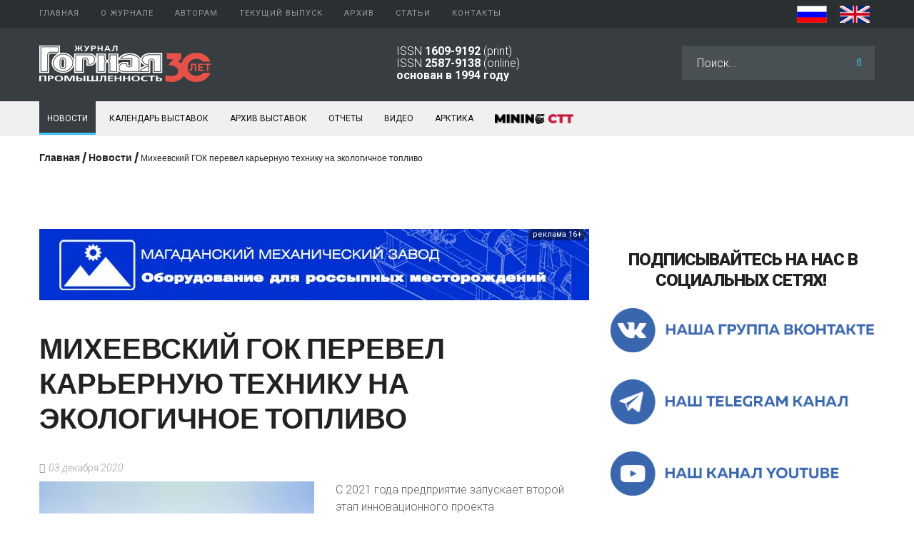

--- FILE ---
content_type: text/html; charset=utf-8
request_url: https://mining-media.ru/ru/news/16195-mikheevskij-gok-perevel-kar-ernuyu-tekhniku-na-ekologichnoe-toplivo
body_size: 8633
content:
<!DOCTYPE html><html xmlns="http://www.w3.org/1999/xhtml" xml:lang="ru-ru" lang="ru-ru"><head><meta id="viewport" name="viewport" content="width=device-width, initial-scale=1"><base href="https://mining-media.ru/ru/news/16195-mikheevskij-gok-perevel-kar-ernuyu-tekhniku-na-ekologichnoe-toplivo" /><meta http-equiv="content-type" content="text/html; charset=utf-8" /><meta name="author" content="Super User" /><meta name="generator" content="Joomla! - Open Source Content Management" /><title>Михеевский ГОК перевел карьерную технику на экологичное топливо - Журнал Горная промышленность</title><link href="/favicon.ico" rel="shortcut icon" type="image/vnd.microsoft.icon" /><link rel="stylesheet" href="/media/com_jchoptimize/cache/css/bfdaacd464dc7ba74c5fe3154bbfcb3028620443df788029cb61e6aa0c637db1.css" /><link href="//fonts.googleapis.com/css?family=Poppins:300,400,500,600,700" rel="stylesheet" type="text/css" /><link href="//fonts.googleapis.com/css?family=Roboto:100,100i,300,300i,400,400i,500,500i,700,700i,900,900i" rel="stylesheet" type="text/css" /><link rel="apple-touch-icon" sizes="180x180" href="/templates/favicon/apple-touch-icon.png"><link rel="icon" type="image/png" sizes="32x32" href="/templates/favicon/favicon-32x32.png"><link rel="icon" type="image/png" sizes="16x16" href="/templates/favicon/favicon-16x16.png"><link rel="manifest" href="/templates/favicon/site.webmanifest"><meta name="msapplication-TileColor" content="#2d89ef"><meta name="msapplication-config" content="/templates/favicon/browserconfig.xml"><meta name="theme-color" content="#ffffff"></head><body class="body__ option-com_content view-article task- itemid-638"><div id="wrapper"><div class="wrapper-inner"> <a id="fake" href='#'></a> <div id="top" class="stuck_position"><div class="container"><div class="row"><nav class="moduletable home_menu  col-sm-10"><div class="module_container"><div class="icemegamenu"><ul id="icemegamenu"> <li id="iceMenu_634" class="iceMenuLiLevel_1 "> <a href="https://mining-media.ru/" title="" class=" iceMenuTitle "> <span class="icemega_title icemega_nosubtitle">Главная</span> </a> </li> <li id="iceMenu_134" class="iceMenuLiLevel_1 mzr-drop parent "> <a href="/ru/about/about-journal" title="" class=" iceMenuTitle "> <span class="icemega_title icemega_nosubtitle">О журнале</span> </a> <ul class="icesubMenu icemodules sub_level_1" style="width:260px"> <li><div style="float:left;width:260px" class="iceCols"><ul> <li id="iceMenu_644" class="iceMenuLiLevel_2 "> <a href="/ru/about/about-journal" title="" class=" iceMenuTitle "> <span class="icemega_title icemega_nosubtitle">О журнале</span> </a> </li> <li id="iceMenu_808" class="iceMenuLiLevel_2 "> <a href="/ru/about/tseli-i-zadachi" title="" class=" iceMenuTitle "> <span class="icemega_title icemega_nosubtitle">Цели и задачи</span> </a> </li> <li id="iceMenu_649" class="iceMenuLiLevel_2 "> <a href="/ru/about/editorial-team" title="" class=" iceMenuTitle "> <span class="icemega_title icemega_nosubtitle">Редакционный совет</span> </a> </li> <li id="iceMenu_651" class="iceMenuLiLevel_2 "> <a href="/ru/about/peer-review-process" title="" class=" iceMenuTitle "> <span class="icemega_title icemega_nosubtitle">Рецензирование</span> </a> </li> <li id="iceMenu_650" class="iceMenuLiLevel_2 "> <a href="/ru/about/izdatelskaya-etika" title="" class=" iceMenuTitle "> <span class="icemega_title icemega_nosubtitle"> Издательская этика</span> </a> </li> <li id="iceMenu_809" class="iceMenuLiLevel_2 "> <a href="/ru/about/raskrytie-informatsii-i-konflikt-interesov" title="" class=" iceMenuTitle "> <span class="icemega_title icemega_nosubtitle">Раскрытие информации и конфликт интересов</span> </a> </li> <li id="iceMenu_810" class="iceMenuLiLevel_2 "> <a href="/ru/about/politika-otkrytogo-dostupa" title="" class=" iceMenuTitle "> <span class="icemega_title icemega_nosubtitle">Политика открытого доступа</span> </a> </li> <li id="iceMenu_811" class="iceMenuLiLevel_2 "> <a href="/ru/about/privacy-policy-ru" title="" class=" iceMenuTitle "> <span class="icemega_title icemega_nosubtitle">Конфиденциальность</span> </a> </li> <li id="iceMenu_812" class="iceMenuLiLevel_2 "> <a href="/ru/about/indeksirovanie" title="" class=" iceMenuTitle "> <span class="icemega_title icemega_nosubtitle">Индексирование</span> </a> </li> <li id="iceMenu_653" class="iceMenuLiLevel_2 "> <a href="/ru/about/podpiska" title="" class=" iceMenuTitle "> <span class="icemega_title icemega_nosubtitle">Подписка</span> </a> </li> <li id="iceMenu_645" class="iceMenuLiLevel_2 "> <a href="/ru/about/schedule-printing" title="" class=" iceMenuTitle "> <span class="icemega_title icemega_nosubtitle">График выхода</span> </a> </li> <li id="iceMenu_647" class="iceMenuLiLevel_2 "> <a href="/ru/about/publishing-house" title="" class=" iceMenuTitle "> <span class="icemega_title icemega_nosubtitle">Издательство</span> </a> </li> <li id="iceMenu_648" class="iceMenuLiLevel_2 "> <a href="/ru/about/editorial-staff" title="" class=" iceMenuTitle "> <span class="icemega_title icemega_nosubtitle">Редакция</span> </a> </li> <li id="iceMenu_757" class="iceMenuLiLevel_2 "> <a href="/ru/about/partner" title="" class=" iceMenuTitle "> <span class="icemega_title icemega_nosubtitle">Партнеры</span> </a> </li> </ul> </div> </li> </ul> </li> <li id="iceMenu_813" class="iceMenuLiLevel_1 mzr-drop parent "> <a href="/ru/avtoram/trebovaniya-k-oformleniyu-statej" title="" class=" iceMenuTitle "> <span class="icemega_title icemega_nosubtitle">Авторам</span> </a> <ul class="icesubMenu icemodules sub_level_1" style="width:280px"> <li><div style="float:left;width:280px" class="iceCols"><ul> <li id="iceMenu_815" class="iceMenuLiLevel_2 "> <a href="/ru/avtoram/trebovaniya-k-oformleniyu-statej" title="" class=" iceMenuTitle "> <span class="icemega_title icemega_nosubtitle">Требования к оформлению статей</span> </a> </li> <li id="iceMenu_816" class="iceMenuLiLevel_2 "> <a href="/ru/avtoram/avtorskie-prava" title="" class=" iceMenuTitle "> <span class="icemega_title icemega_nosubtitle">Авторские права</span> </a> </li> <li id="iceMenu_817" class="iceMenuLiLevel_2 "> <a href="/ru/about/privacy-policy-ru" title="" class=" iceMenuTitle "> <span class="icemega_title icemega_nosubtitle">Конфиденциальность</span> </a> </li> </ul> </div> </li> </ul> </li> <li id="iceMenu_814" class="iceMenuLiLevel_1 "> <a href="https://mining-media.ru/ru/archiv/2025/19666-gornaya-promyshlennost-2025-4s" title="" class=" iceMenuTitle "> <span class="icemega_title icemega_nosubtitle">Текущий выпуск</span> </a> </li> <li id="iceMenu_635" class="iceMenuLiLevel_1 mzr-drop parent "> <a href="/ru/archiv" title="" class=" iceMenuTitle "> <span class="icemega_title icemega_nosubtitle">Архив</span> </a> <ul class="icesubMenu icemodules sub_level_1" style="width:120px"> <li><div style="float:left;width:120px" class="iceCols"><ul> <li id="iceMenu_963" class="iceMenuLiLevel_2 "> <a href="/ru/archiv/2025" title="" class=" iceMenuTitle "> <span class="icemega_title icemega_nosubtitle">2025</span> </a> </li> <li id="iceMenu_949" class="iceMenuLiLevel_2 "> <a href="/ru/archiv/2024" title="" class=" iceMenuTitle "> <span class="icemega_title icemega_nosubtitle">2024</span> </a> </li> <li id="iceMenu_941" class="iceMenuLiLevel_2 "> <a href="/ru/archiv/2023" title="" class=" iceMenuTitle "> <span class="icemega_title icemega_nosubtitle">2023</span> </a> </li> <li id="iceMenu_882" class="iceMenuLiLevel_2 "> <a href="/ru/archiv/2022" title="" class=" iceMenuTitle "> <span class="icemega_title icemega_nosubtitle">2022</span> </a> </li> <li id="iceMenu_877" class="iceMenuLiLevel_2 "> <a href="/ru/archiv/2021" title="" class=" iceMenuTitle "> <span class="icemega_title icemega_nosubtitle">2021</span> </a> </li> <li id="iceMenu_659" class="iceMenuLiLevel_2 "> <a href="/ru/archiv/2016-2020" title="" class=" iceMenuTitle "> <span class="icemega_title icemega_nosubtitle">2016 - 2020</span> </a> </li> <li id="iceMenu_660" class="iceMenuLiLevel_2 "> <a href="/ru/archiv/2011-2015" title="" class=" iceMenuTitle "> <span class="icemega_title icemega_nosubtitle">2011 - 2015</span> </a> </li> <li id="iceMenu_661" class="iceMenuLiLevel_2 "> <a href="/ru/archiv/2006-2010" title="" class=" iceMenuTitle "> <span class="icemega_title icemega_nosubtitle">2006 - 2010</span> </a> </li> <li id="iceMenu_662" class="iceMenuLiLevel_2 "> <a href="/ru/archiv/2001-2005" title="" class=" iceMenuTitle "> <span class="icemega_title icemega_nosubtitle">2001 - 2005</span> </a> </li> <li id="iceMenu_663" class="iceMenuLiLevel_2 "> <a href="/ru/archiv/1994-2000" title="" class=" iceMenuTitle "> <span class="icemega_title icemega_nosubtitle">1994 - 2000</span> </a> </li> </ul> </div> </li> </ul> </li> <li id="iceMenu_636" class="iceMenuLiLevel_1 mzr-drop parent "> <a href="/ru/article/newtech" title="" class=" iceMenuTitle "> <span class="icemega_title icemega_nosubtitle">Статьи</span> </a> <ul class="icesubMenu icemodules sub_level_1" style="width:250px"> <li><div style="float:left;width:250px" class="iceCols"><ul> <li id="iceMenu_684" class="iceMenuLiLevel_2 "> <a href="/ru/article/newtech" title="" class=" iceMenuTitle "> <span class="icemega_title icemega_nosubtitle">Оригинальные статьи</span> </a> </li> <li id="iceMenu_673" class="iceMenuLiLevel_2 "> <a href="/ru/article/burovoe" title="" class=" iceMenuTitle "> <span class="icemega_title icemega_nosubtitle">Буровзрывные работы</span> </a> </li> <li id="iceMenu_674" class="iceMenuLiLevel_2 "> <a href="/ru/article/ogr" title="" class=" iceMenuTitle "> <span class="icemega_title icemega_nosubtitle">Открытые горные работы</span> </a> </li> <li id="iceMenu_675" class="iceMenuLiLevel_2 "> <a href="/ru/article/karertekh" title="" class=" iceMenuTitle "> <span class="icemega_title icemega_nosubtitle">Карьерная техника</span> </a> </li> <li id="iceMenu_676" class="iceMenuLiLevel_2 "> <a href="/ru/article/podzemn" title="" class=" iceMenuTitle "> <span class="icemega_title icemega_nosubtitle">Подземные горные работы</span> </a> </li> <li id="iceMenu_678" class="iceMenuLiLevel_2 "> <a href="/ru/article/transport" title="" class=" iceMenuTitle "> <span class="icemega_title icemega_nosubtitle">Транспорт</span> </a> </li> <li id="iceMenu_679" class="iceMenuLiLevel_2 "> <a href="/ru/article/drobilka" title="" class=" iceMenuTitle "> <span class="icemega_title icemega_nosubtitle">Дробильное оборудование</span> </a> </li> <li id="iceMenu_680" class="iceMenuLiLevel_2 "> <a href="/ru/article/obogach" title="" class=" iceMenuTitle "> <span class="icemega_title icemega_nosubtitle">Обогащение</span> </a> </li> <li id="iceMenu_681" class="iceMenuLiLevel_2 "> <a href="/ru/article/gorobor" title="" class=" iceMenuTitle "> <span class="icemega_title icemega_nosubtitle">Вспомогательное горное оборудование</span> </a> </li> <li id="iceMenu_682" class="iceMenuLiLevel_2 "> <a href="/ru/article/ekonomic" title="" class=" iceMenuTitle "> <span class="icemega_title icemega_nosubtitle">Экономика</span> </a> </li> <li id="iceMenu_683" class="iceMenuLiLevel_2 "> <a href="/ru/article/prombez" title="" class=" iceMenuTitle "> <span class="icemega_title icemega_nosubtitle">Промышленная безопасность</span> </a> </li> <li id="iceMenu_686" class="iceMenuLiLevel_2 "> <a href="/ru/article/geoinformsys" title="" class=" iceMenuTitle "> <span class="icemega_title icemega_nosubtitle">Геоинформационные системы</span> </a> </li> <li id="iceMenu_685" class="iceMenuLiLevel_2 "> <a href="/ru/article/prommat" title="" class=" iceMenuTitle "> <span class="icemega_title icemega_nosubtitle">Промышленные материалы</span> </a> </li> <li id="iceMenu_687" class="iceMenuLiLevel_2 "> <a href="/ru/article/company" title="" class=" iceMenuTitle "> <span class="icemega_title icemega_nosubtitle">Предприятия и компании</span> </a> </li> <li id="iceMenu_688" class="iceMenuLiLevel_2 "> <a href="/ru/article/intervyu" title="" class=" iceMenuTitle "> <span class="icemega_title icemega_nosubtitle">Интервью</span> </a> </li> <li id="iceMenu_691" class="iceMenuLiLevel_2 "> <a href="/ru/expov" title="" class=" iceMenuTitle "> <span class="icemega_title icemega_nosubtitle">Выставки, Конференции</span> </a> </li> <li id="iceMenu_960" class="iceMenuLiLevel_2 "> <a href="/ru/article/women-in-mining" title="" class=" iceMenuTitle "> <span class="icemega_title icemega_nosubtitle">Женщины в горном деле</span> </a> </li> </ul> </div> </li> </ul> </li> <li id="iceMenu_136" class="iceMenuLiLevel_1 "> <a href="/ru/kontakty" title="" class=" iceMenuTitle "> <span class="icemega_title icemega_nosubtitle">Контакты</span> </a> </li> </ul> </div></div></nav><div class="moduletable  top_language  col-sm-2"><div class="module_container"><div class="mod-languages top_language"><ul class="lang-inline" dir="ltr"> <li class="lang-active"> <a href="https://mining-media.ru/ru/news/16195-mikheevskij-gok-perevel-kar-ernuyu-tekhniku-na-ekologichnoe-toplivo"> <img src="/media/mod_languages/images/ru.gif" alt="RUS" title="RUS" width="42" height="28" /> </a> </li> <li> <a href="/en/newsen"> <img src="/media/mod_languages/images/en.gif" alt="EN" title="EN" width="42" height="28" /> </a> </li> </ul> </div> </div></div></div></div></div><div id="header" class="stuck_position"><div class="container"><div class="row"><div id="logo" class="col-sm-5"> <a href="https://mining-media.ru/"> <img src="/images/mmd_logo.svg" onerror="this.onerror=null; this.src='/images/mmd_logo.png'" alt=""> </a> </div><div class="moduletable  header_information  col-sm-4"><div class="module_container"><div class="mod-custom mod-custom__ header_information" ><p>ISSN <strong>1609-9192</strong> (print)<br />ISSN <strong>2587-9138</strong> (online)<br /><strong>основан в 1994 году</strong></p></div></div></div><div class="moduletable   col-sm-3"><div class="module_container"><div role="search" class="mod-search custom mod-search__"><form action="/ru/news" method="post" class="navbar-form"> <label for="searchword-254" class="element-invisible">Искать...</label> <input id="searchword-254" name="searchword" maxlength="200" class="inputbox mod-search_searchword" type="text" size="0" placeholder="Поиск..." required> <button class="fa fa-search" onclick="this.form.searchword.focus();"></button> <input type="hidden" name="task" value="search"> <input type="hidden" name="option" value="com_search"> <input type="hidden" name="Itemid" value="638"> </form></div></div></div></div></div></div><div id="navigation" class="stuck_position"><div class="container"><div class="row"><div class="moduletable   col-sm-12"><div class="module_container"><div class="mod-menu"><ul class="menu news"> <li class="item-638 current active"> <a class="item-638 current active" href="/ru/news" >Новости</a> </li> <li class="item-640"> <a class="item-640" href="/ru/expo" >Календарь выставок</a> </li> <li class="item-656"> <a class="item-656" href="/ru/expoarchiv" >Архив выставок</a> </li> <li class="item-658"> <a class="item-658" href="/ru/expov" >Отчеты</a> </li> <li class="item-336"> <a class="item-336" href="/ru/video" >Видео</a> </li> <li class="item-890"> <a class="item-890" href="/ru/arctic" >Арктика</a> </li> <li class="item-879 parent"> <a class="item-879 parent" href="/ru/miningctt" ><img src="/images/2026/CTT2026/ctt_black_menu.webp" alt="MINING CTT" width="472" height="60" /></a> </li> </ul> </div></div></div></div></div></div><div id="breadcrumbs" class="stuck_position"><div class="container"><div class="row"><div class="moduletable   col-sm-12"><div class="module_container"><ul class="breadcrumb"> <li><a href="/ru/" class="pathway">Главная</a><span class="divider">&nbsp;/&nbsp;</span></li><li><a href="/ru/news" class="pathway">Новости</a><span class="divider">&nbsp;/&nbsp;</span></li><li class="active"><span>Михеевский ГОК перевел карьерную технику на экологичное топливо</span></li></ul></div></div><div class="moduletable  nomobile "><div class="module_container"><div class="bannergroup nomobile"> </div> </div></div><div class="moduletable  nomobile "><div class="module_container"><div class="bannergroup nomobile"> </div> </div></div></div></div></div><div id="content"><div class="container"><div class="row"><div class="content-inner"><div id="component" class="col-sm-8"> <main role="main"><div id="content-top"><div class="row"><div class="moduletable   col-sm-12"><div class="module_container"><div class="bannergroup"><div class="banneritem"> <a href="/ru/component/banners/click/388" target="_blank" rel="noopener noreferrer" title="Магаданский механический завод" style="cursor: pointer;
	position: relative;"><div class="advlabel"><div class="advbackgr"><div class="advmenu"> Рекламодатель: АО «ММЗ» / ИНН 4909001369 / erid:2SDnjehJcpk </div> <span >реклама 16+</span> </div></div><img src="https://mining-media.ru/images/2025/banner2025/magadan2024.webp" alt="АО «ММЗ» / ИНН 4909001369 / erid:2SDnjehJcpk" width="770" height="100" /> </a> <div class="clr"></div></div></div></div></div></div></div><div id="system-message-container"> </div><article class="page-item page-item__"> <header class="item_header"><h1 class="item_title"><span class="item_title_part_0 item_title_part_odd item_title_part_first_half item_title_part_first">Михеевский</span> <span class="item_title_part_1 item_title_part_even item_title_part_first_half">ГОК</span> <span class="item_title_part_2 item_title_part_odd item_title_part_first_half">перевел</span> <span class="item_title_part_3 item_title_part_even item_title_part_first_half">карьерную</span> <span class="item_title_part_4 item_title_part_odd item_title_part_second_half">технику</span> <span class="item_title_part_5 item_title_part_even item_title_part_second_half">на</span> <span class="item_title_part_6 item_title_part_odd item_title_part_second_half">экологичное</span> <span class="item_title_part_7 item_title_part_even item_title_part_second_half item_title_part_last">топливо</span></h1></header><div class="item_info"><dl class="item_info_dl"> <dt class="article-info-term"></dt><dd> <time datetime="2020-12-03 18:07" class="item_published"> 03 декабря 2020 </time> </dd> </dl> </div><figure class="item_img img-full img-full__left item-image"> <img src="/images/2020/news2020_4/1203_2.jpg" alt="" width="960" height="720" /> </figure><div class="item_fulltext"><p>С 2021 года предприятие запускает второй этап инновационного проекта</p><p>Михеевский горно-обогатительный комбинат (АО «Михеевский ГОК», Челябинская область, входит в Группу «Русская медная компания») реализовал перевод карьерных самосвалов на двухтопливную систему с использованием сжиженного природного газа (СПГ). Двенадцать 186-тонных самосвалов Komatsu оснастили специальным оборудованием, которое позволяет работать одновременно на дизельном и более экологически безопасном СПГ. К настоящему моменту благодаря новшеству голубое топливо уже позволило на 30% снизить расход дизеля без потери мощности техники. В ближайшее время долю газа планируется увеличить до 45%. </p><p>При сгорании сжиженный природный газ не выделяет твердых частиц и сернистых соединений, а также производит меньше угарного газа, чем другие традиционные виды топлива. Таким образом, добыча руды на комбинате становится более безопасной. Кроме того, переоснащение увеличит срок эксплуатации двигателей и в целом сократит издержки.</p><p>Реализуемый на Михеевском ГОК проект - новое слово в организации горной добычи. Сегодня на сжиженном природном газе работают самосвалы всего на нескольких рудниках мира: в Мексике, Канаде, США и Турции. Прежде, чем запустить проект, специалисты Михеевского ГОК изучили опыт зарубежных коллег и посетили рудники за границей.</p><p>Успешные промышленные испытания двухтопливной системы на карьерных самосвалах стали поводом для расширения программы. В планах у Михеевского ГОК – разработать аналогичный проект по переводу на двухтопливную систему парка карьерных экскаваторов и погрузчиков комбината. Первыми дополнительным оборудованием планируется оснастить экскаваторы Komatsu PC4000. Это должно произойти уже в первом квартале 2021 года.</p><p>Промышленные испытания переоборудованной техники проходят под надзором специалистов из США – поставщиков оборудования для использования сжиженного природного газа и дилеров самосвалов Komatsu.</p><hr /><p>АО «Михеевский ГОК» - предприятие горнодобывающего дивизиона РМК. Специализируется на добыче и обогащении медной руды с производством медного концентрата. Комбинат работает с 2014 года. Это первый в СНГ проект по добыче и обогащению руды с низким содержанием меди (до 0,4%).&nbsp;На предприятии внедрены технологии и оборудование ведущих мировых производителей. Это делает его не только одним из самых эффективных, но и экологически безопасных в отрасли. Высокий уровень производственной культуры Михеевского ГОКа подтвержден международными сертификатами соответствия стандартам в области промышленной и экологической безопасности&nbsp;ISO 14001:2015 и OHSAS 18001:2007.</p><p>Русская медная компания (АО «РМК») входит в тройку крупнейших производителей меди России. Основана в 2004 году. Производственные активы РМК находятся в Челябинской, Свердловской, Оренбургской, Новгородской областях, в Хабаровском крае, а также в Республике Казахстан. В состав Группы РМК входят восемь горнодобывающих предприятий, гидрометаллургический комбинат, три металлургических завода и торговая компания. Они осуществляют полный цикл производства – от добычи и обогащения руды до выпуска и реализации готовой продукции. РМК выпускает медный концентрат, медные катоды и медную катанку, а также цинковый концентрат, аффинированное золото и серебро. Производственные мощности РМК позволяют выпускать 220 тыс. тонн медных катодов и 235 тыс. тонн медной катанки в год. На предприятиях Группы РМК работает более 11,5 тысяч человек. Ежегодно на реализацию социальных проектов РМК направляет порядка 1 млрд рублей.</p></div><div class="addthis_sharing_toolbox"></div><div class="addthis_inline_share_toolbox"></div></article></main> </div><div id="aside-right" class="col-sm-4"><div class="moduletable featured centered "><div class="module_container"><div class="bannergroupfeatured centered "> </div> </div></div><div class="moduletable featured centered"><div class="module_container"><div class="bannergroupfeatured centered"><div class="bannerfooter"><p></p></div></div></div></div><div class="moduletable featured centered"><div class="module_container"><div class="bannergroupfeatured centered"> </div> </div></div><div class="moduletable  featured centered"><div class="module_container"><div class="bannergroup featured centered"> </div> </div></div><div class="moduletable "><div class="module_container"><div class="mod-custom mod-custom__" ><h4 style="text-align: center;"><span class="item_title_part_0 item_title_part_odd item_title_part_first_half item_title_part_first">Подписывайтесь</span> <span class="item_title_part_1 item_title_part_even item_title_part_first_half">на</span> <span class="item_title_part_2 item_title_part_odd item_title_part_first_half">нас</span> <span class="item_title_part_3 item_title_part_even item_title_part_second_half">в</span> <span class="item_title_part_4 item_title_part_odd item_title_part_second_half">социальных</span> <span class="item_title_part_5 item_title_part_even item_title_part_second_half item_title_part_last">сетях!&nbsp;</span></h4><p><a href="https://vk.com/miningmediaru"><img src="[data-uri]" data-src="/images/vkont_icon.png" alt="telega icon" width="765" height="129" class="icnt jch-lazyload" /><noscript><img src="/images/vkont_icon.png" alt="telega icon" width="765" height="129" class="icnt" /></noscript></a></p><p><a href="https://t.me/miningmedia_ru"><img src="[data-uri]" data-src="/images/telega_icon.png" alt="telega icon" width="765" height="129" class="icnt jch-lazyload" /><noscript><img src="/images/telega_icon.png" alt="telega icon" width="765" height="129" class="icnt" /></noscript></a></p><p><a href="https://www.youtube.com/c/MiningMediaRu"><img src="[data-uri]" data-src="/images/youtube_icon.png" alt="telega icon" width="765" height="129" class="icnt jch-lazyload" /><noscript><img src="/images/youtube_icon.png" alt="telega icon" width="765" height="129" class="icnt" /></noscript></a></p></div></div></div><div class="moduletable popular img-intro-left  grey-image max150px"><div class="module_container"><header class='page_header'><h4 class="moduleTitle "><span class="item_title_part_0 item_title_part_odd item_title_part_first_half item_title_part_first">Календарь</span> <span class="item_title_part_1 item_title_part_even item_title_part_second_half item_title_part_last">выставок</span></h4></header><div class="mod-newsflash-adv mod-newsflash-adv__popular img-intro-left  grey-image max150px cols-1" id="module_324"><div class="row"><article class="col-sm-12 item item_num0 item__module  " id="item_19927"><div class="item_content"><figure class="item_img img-intro img-intro__"> <a href="/ru/expo/19927-nedelya-gornyaka-xxxiv"> <img class="jch-lazyload" src="[data-uri]" data-src="/images/2026/expo2026/misis1.webp" alt="" width="960" height="720" /><noscript><img src="/images/2026/expo2026/misis1.webp" alt="" width="960" height="720" /></noscript></a> <div class="ageexpolabel"><div class="ageexpobackgr"> <span>16+</span> </div></div></figure><time datetime="2026-01-13 11:48" class="expo_time " > 03 февраля 2026	</time><h5 class="item_title item_title__popular img-intro-left  grey-image max150px"><a href="/ru/expo/19927-nedelya-gornyaka-xxxiv"><span class="item_title_part_0 item_title_part_odd item_title_part_first_half item_title_part_first">Неделя</span> <span class="item_title_part_1 item_title_part_even item_title_part_first_half">горняка</span> <span class="item_title_part_2 item_title_part_odd item_title_part_second_half">—</span> <span class="item_title_part_3 item_title_part_even item_title_part_second_half item_title_part_last">XXXIV</span></a></h5><dl class="fields-container"><dd class="field-entry gp  gppartnerexpo"> <span class="field-label ">ГП: </span> <span class="field-value "> инфопартнер</span> </dd></dl><div class="item_introtext"> </div> </div><div class="clearfix"></div></article></div><div class="row"><article class="col-sm-12 item item_num1 item__module  " id="item_19410"><div class="item_content"><figure class="item_img img-intro img-intro__"> <a href="/ru/expo/19410-nedra-4-0-2026"> <img class="jch-lazyload" src="[data-uri]" data-src="/images/2026/expo2026/nedra2026.webp" alt="" width="240" height="200" /><noscript><img src="/images/2026/expo2026/nedra2026.webp" alt="" width="240" height="200" /></noscript></a> <div class="ageexpolabel"><div class="ageexpobackgr"> <span>16+</span> </div></div></figure><time datetime="2025-04-09 10:27" class="expo_time " > 16 февраля 2026	</time><h5 class="item_title item_title__popular img-intro-left  grey-image max150px"><a href="/ru/expo/19410-nedra-4-0-2026"><span class="item_title_part_0 item_title_part_odd item_title_part_first_half item_title_part_first">NEDRA</span> <span class="item_title_part_1 item_title_part_even item_title_part_first_half">4.0</span> <span class="item_title_part_2 item_title_part_odd item_title_part_second_half item_title_part_last">2026</span></a></h5><dl class="fields-container"><dd class="field-entry gp  gppartnerexpo"> <span class="field-label ">ГП: </span> <span class="field-value ">стратегический инфопартнер</span> </dd></dl><div class="item_introtext"> </div> </div><div class="clearfix"></div></article></div><div class="row"><article class="col-sm-12 item item_num2 item__module  " id="item_19787"><div class="item_content"><figure class="item_img img-intro img-intro__"> <a href="/ru/expo/19787-tsifrovoe-gorno-metallurgicheskoe-predpriyatie-2025"> <img class="jch-lazyload" src="[data-uri]" data-src="/images/2026/expo2026/ugmkp.webp" alt="" width="240" height="200" /><noscript><img src="/images/2026/expo2026/ugmkp.webp" alt="" width="240" height="200" /></noscript></a> <div class="ageexpolabel"><div class="ageexpobackgr"> <span>16+</span> </div></div></figure><time datetime="2025-12-02 11:48" class="expo_time " > 18 февраля 2026	</time><h5 class="item_title item_title__popular img-intro-left  grey-image max150px"><a href="/ru/expo/19787-tsifrovoe-gorno-metallurgicheskoe-predpriyatie-2025"><span class="item_title_part_0 item_title_part_odd item_title_part_first_half item_title_part_first">Цифровое</span> <span class="item_title_part_1 item_title_part_even item_title_part_first_half">горно-металлургическое</span> <span class="item_title_part_2 item_title_part_odd item_title_part_second_half">предприятие</span> <span class="item_title_part_3 item_title_part_even item_title_part_second_half item_title_part_last">2026</span></a></h5><dl class="fields-container"><dd class="field-entry gp  gppartnerexpo"> <span class="field-label ">ГП: </span> <span class="field-value "> инфопартнер</span> </dd></dl><div class="item_introtext"> </div> </div><div class="clearfix"></div></article></div><div class="row"><article class="col-sm-12 item item_num3 item__module  lastItem" id="item_19928"><div class="item_content"><figure class="item_img img-intro img-intro__"> <a href="/ru/expo/19928-reagenty-v-gornodobyvayushchej-promyshlennosti-2026"> <img class="jch-lazyload" src="[data-uri]" data-src="/images/2026/expo2026/Mining_Reagents_2026.webp" alt="" width="240" height="200" /><noscript><img src="/images/2026/expo2026/Mining_Reagents_2026.webp" alt="" width="240" height="200" /></noscript></a> <div class="ageexpolabel"><div class="ageexpobackgr"> <span>16+</span> </div></div></figure><time datetime="2026-01-13 11:48" class="expo_time " > 25 февраля 2026	</time><h5 class="item_title item_title__popular img-intro-left  grey-image max150px"><a href="/ru/expo/19928-reagenty-v-gornodobyvayushchej-promyshlennosti-2026"><span class="item_title_part_0 item_title_part_odd item_title_part_first_half item_title_part_first">Реагенты</span> <span class="item_title_part_1 item_title_part_even item_title_part_second_half item_title_part_last">2026</span></a></h5><dl class="fields-container"><dd class="field-entry gp  gppartnerexpo"> <span class="field-label ">ГП: </span> <span class="field-value "> инфопартнер</span> </dd></dl><div class="item_introtext"> </div> </div><div class="clearfix"></div></article></div><div class="clearfix"></div></div></div></div><div class="moduletable featured centered"><div class="module_container"><div class="bannergroupfeatured centered"> </div> </div></div></div></div></div></div></div><div id="mainbottom"class="stuck_position"><div class="container"><div class="row"><div class="moduletable  banner  col-sm-12"><div class="module_container"><div class="bannergroup banner"> </div> </div></div></div></div></div></div></div><div id="footer-wrapper"><div class="footer-wrapper-inner"><div id="footer"class="stuck_position"><div class="container"><div class="row"><div class="moduletable  "><div class="module_container"><div class="mod-custom mod-custom__" ><div class="agelimit col-sm-3">&nbsp;</div><div class="copyright_right col-sm-9">2008-2023 © Сетевое издание «mining-media.ru»<br /> Зарегистрировано Роскомнадзор 23.11.2017 г. за номером Эл № ФС77-71589<br />Учредитель: ООО НПК «Гемос Лимитед», <br />Главный редактор: Е.В. Анистратова, <br />тел./факс: <a href="tel:+74992370311">+7&nbsp;(499)&nbsp;237-03-11</a>; e-mail: <a href="mailto:info@mining-media.ru">info@mining-media.ru</a></div></div></div></div></div></div></div><div id="copyright" role="contentinfo"><div class="container"><div class="row"><div class="copyright col-sm-12"> <a class="terms_link" href="/ru/terms-of-use"> Пользовательское соглашение </a> &nbsp; | &nbsp; <a class="privacy_link" rel="license" href="/ru/privacy-policy-ru"> Политика конфиденциальности </a> <div class="counters block-dark"> <script src="/media/com_jchoptimize/cache/js/bba750aa7471a1059b38afd34e79abe4633dee06db8ca9652bae0415f932f660.js"></script> <script type="text/javascript">document.write("<a href='//www.liveinternet.ru/click' "+"target=_blank><img src='//counter.yadro.ru/hit?t14.3;r"+
escape(document.referrer)+((typeof(screen)=="undefined")?"":";s"+screen.width+"*"+screen.height+"*"+(screen.colorDepth?screen.colorDepth:screen.pixelDepth))+";u"+escape(document.URL)+";h"+escape(document.title.substring(0,80))+";"+Math.random()+"' alt='' title='LiveInternet: показано число просмотров за 24"+" часа, посетителей за 24 часа и за сегодня' "+"border='0' width='88' height='31'><\/a>")</script> &nbsp;&nbsp; <noscript><div><img src="https://top-fwz1.mail.ru/counter?id=1490552;js=na" style="position:absolute;left:-9999px;" alt="Top.Mail.Ru" /></div></noscript> <a href="https://top-fwz1.mail.ru/jump?from=1490552"> <img class="jch-lazyload" src="[data-uri]" data-src="https://top-fwz1.mail.ru/counter?id=1490552;t=418;l=1" height="31" width="88" alt="Top.Mail.Ru" style="border:0;" /><noscript><img src="https://top-fwz1.mail.ru/counter?id=1490552;t=418;l=1" height="31" width="88" alt="Top.Mail.Ru" style="border:0;" /></noscript></a> &nbsp;&nbsp; <a href="https://metrika.yandex.ru/stat/?id=11811745&amp;from=informer"
target="_blank" rel="nofollow"><img src="[data-uri]" data-src="https://informer.yandex.ru/informer/11811745/3_0_F0F0F0FF_F0F0F0FF_0_pageviews"
style="width:88px; height:31px; border:0;" alt="Яндекс.Метрика" title="Яндекс.Метрика: данные за сегодня (просмотры, визиты и уникальные посетители)" class="ym-advanced-informer jch-lazyload" data-cid="11811745" data-lang="ru" /><noscript><img src="https://informer.yandex.ru/informer/11811745/3_0_F0F0F0FF_F0F0F0FF_0_pageviews"
style="width:88px; height:31px; border:0;" alt="Яндекс.Метрика" title="Яндекс.Метрика: данные за сегодня (просмотры, визиты и уникальные посетители)" class="ym-advanced-informer" data-cid="11811745" data-lang="ru" /></noscript></a> </div></div></div></div></div></div></div><div id="back-top"> <a href="#"><span></span> </a> </div><noscript><div><img src="https://mc.yandex.ru/watch/11811745" style="position:absolute; left:-9999px;" alt="" /></div></noscript> <script src="/media/com_jchoptimize/cache/js/bba750aa7471a1059b38afd34e79abe40b3354853e30af2940713ee5d1d9cb56.js" defer></script> <script src="/templates/theme3455/html/mod_icemegamenu/js/menu.js" type="text/javascript" defer="defer"></script> <script src="/templates/theme3455/html/mod_icemegamenu/js/jquery.rd-navbar.js" type="text/javascript" defer="defer"></script> <script src="/media/com_jchoptimize/cache/js/bba750aa7471a1059b38afd34e79abe4ec77184da62baa3cca3ef34dccff03eb.js" async></script> </body> </html>

--- FILE ---
content_type: text/css
request_url: https://mining-media.ru/media/com_jchoptimize/cache/css/bfdaacd464dc7ba74c5fe3154bbfcb3028620443df788029cb61e6aa0c637db1.css
body_size: 65280
content:
@charset "utf-8";.wf-columns{display:flex;gap:1rem}.wf-columns .wf-column{max-width:100%;box-sizing:border-box;flex:1}.wf-columns-stack-large,.wf-columns-stack-medium,.wf-columns-stack-small{flex-wrap:wrap}.wf-columns-align-left{justify-content:flex-start}.wf-columns-align-center{justify-content:center}.wf-columns-align-right{justify-content:flex-end}.wf-columns-layout-1-2>.wf-column:last-child,.wf-columns-layout-2-1>.wf-column:first-child{width:calc(100% * 2 / 3.001);flex:none}.wf-columns-layout-1-1-2>.wf-column:last-child,.wf-columns-layout-1-2-1>.wf-column:nth-child(2),.wf-columns-layout-2-1-1>.wf-column:first-child{width:50%;flex:none}.wf-columns-layout-1-3>.wf-column:last-child,.wf-columns-layout-3-1>.wf-column:first-child{width:75%;flex:none}.wf-columns-gap-small{gap:.5rem}.wf-columns-gap-medium{gap:1rem}.wf-columns-gap-large{gap:2rem}.wf-columns-gap-none{gap:0}@media (max-width:640px){.wf-columns-stack-small>.wf-column{width:100%;flex:auto!important}}@media (max-width:960px){.wf-columns-stack-medium>.wf-column{width:100%;flex:auto!important}}@media (max-width:1200px){.wf-columns-stack-large>.wf-column{width:100%;flex:auto!important}}@media (max-width:1600px){.wf-columns-stack-xlarge>.wf-column{width:100%}}[data-wf-columns]>div>figure img,[data-wf-columns]>div>figure video{object-fit:cover;height:calc(100% - 2rem)}[data-wf-columns]>div>figure{margin:0;display:block;position:relative;height:100%}[data-wf-columns]>div>figure figcaption{text-align:center;line-height:2rem;display:inline-block;width:100%}[data-wf-columns]>div>figure>a.wfpopup+figcaption{pointer-events:none}@media all and (-ms-high-contrast:none),(-ms-high-contrast:active){.wf-columns .wf-column{margin-left:1rem}.wf-columns .wf-column:first-child{margin-left:inherit}.wf-columns .wf-column:last-child{margin-right:inherit}}@media all and (-ms-high-contrast:none) and (max-width:640px),(-ms-high-contrast:active) and (max-width:640px){.wf-columns-stack-small .wf-column{margin-left:inherit;margin-right:inherit;margin-top:1rem}.wf-columns-stack-small .wf-column:first-child{margin-top:inherit!important}.wf-columns-stack-small.wf-columns-gap-small .wf-column{margin-top:.5rem}.wf-columns-stack-small.wf-columns-gap-medium .wf-column{margin-top:1rem}.wf-columns-stack-small.wf-columns-gap-large .wf-column{margin-top:2rem}}@media all and (-ms-high-contrast:none) and (max-width:960px),(-ms-high-contrast:active) and (max-width:960px){.wf-columns-stack-medium .wf-column{margin-left:inherit;margin-right:inherit;margin-top:1rem}.wf-columns-stack-medium .wf-column:first-child{margin-top:inherit!important}.wf-columns-stack-medium.wf-columns-gap-small .wf-column{margin-top:.5rem}.wf-columns-stack-medium.wf-columns-gap-medium .wf-column{margin-top:1rem}.wf-columns-stack-medium.wf-columns-gap-large .wf-column{margin-top:2rem}}@media all and (-ms-high-contrast:none) and (max-width:1200px),(-ms-high-contrast:active) and (max-width:1200px){.wf-columns-stack-large .wf-column{margin-left:inherit;margin-right:inherit;margin-top:1rem}.wf-columns-stack-large .wf-column:first-child{margin-top:inherit!important}.wf-columns-stack-large.wf-columns-gap-small .wf-column{margin-top:.5rem}.wf-columns-stack-large.wf-columns-gap-medium .wf-column{margin-top:1rem}.wf-columns-stack-large.wf-columns-gap-large .wf-column{margin-top:2rem}}@media all and (-ms-high-contrast:none) and (max-width:1600px),(-ms-high-contrast:active) and (max-width:1600px){.wf-columns-stack-xlarge .wf-column{margin-left:inherit;margin-right:inherit;margin-top:1rem}.wf-columns-stack-xlarge .wf-column:first-child{margin-top:inherit!important}.wf-columns-stack-xlarge.wf-columns-gap-small .wf-column{margin-top:.5rem}.wf-columns-stack-xlarge.wf-columns-gap-medium .wf-column{margin-top:1rem}.wf-columns-stack-xlarge.wf-columns-gap-large .wf-column{margin-top:2rem}}@supports (-webkit-hyphens:none){.wf-columns .wf-column{margin-left:1rem}.wf-columns .wf-column:first-child{margin-left:inherit}.wf-columns .wf-column:last-child{margin-right:inherit}@media (max-width:640px){.wf-columns-stack-small .wf-column{margin-left:inherit;margin-right:inherit;margin-top:1rem}.wf-columns-stack-small .wf-column:first-child{margin-top:inherit!important}.wf-columns-stack-small.wf-columns-gap-small .wf-column{margin-top:.5rem}.wf-columns-stack-small.wf-columns-gap-medium .wf-column{margin-top:1rem}.wf-columns-stack-small.wf-columns-gap-large .wf-column{margin-top:2rem}}@media (max-width:960px){.wf-columns-stack-medium .wf-column{margin-left:inherit;margin-right:inherit;margin-top:1rem}.wf-columns-stack-medium .wf-column:first-child{margin-top:inherit!important}.wf-columns-stack-medium.wf-columns-gap-small .wf-column{margin-top:.5rem}.wf-columns-stack-medium.wf-columns-gap-medium .wf-column{margin-top:1rem}.wf-columns-stack-medium.wf-columns-gap-large .wf-column{margin-top:2rem}}@media (max-width:1200px){.wf-columns-stack-large .wf-column{margin-left:inherit;margin-right:inherit;margin-top:1rem}.wf-columns-stack-large .wf-column:first-child{margin-top:inherit!important}.wf-columns-stack-large.wf-columns-gap-small .wf-column{margin-top:.5rem}.wf-columns-stack-large.wf-columns-gap-medium .wf-column{margin-top:1rem}.wf-columns-stack-large.wf-columns-gap-large .wf-column{margin-top:2rem}}@media (max-width:1600px){.wf-columns-stack-xlarge .wf-column{margin-left:inherit;margin-right:inherit;margin-top:1rem}.wf-columns-stack-xlarge .wf-column:first-child{margin-top:inherit!important}.wf-columns-stack-xlarge.wf-columns-gap-small .wf-column{margin-top:.5rem}.wf-columns-stack-xlarge.wf-columns-gap-medium .wf-column{margin-top:1rem}.wf-columns-stack-xlarge.wf-columns-gap-large .wf-column{margin-top:2rem}}}[data-wf-columns].uk-flex,[data-wf-columns].uk-flex-gap-small{gap:.5rem}[data-wf-columns].uk-flex-gap-medium{gap:1rem}[data-wf-columns].uk-flex-gap-large{gap:2rem}[data-wf-columns].uk-flex-gap-none{gap:0}[data-wf-columns].row{gap:.5rem;margin:0}[data-wf-columns].row>[class*=col]{padding:0}[data-wf-columns].flex-gap-sm{gap:.5rem}[data-wf-columns].flex-gap-md{gap:1rem}[data-wf-columns].flex-gap-lg{gap:2rem}[data-wf-columns].flex-gap-none{gap:0}
.chzn-container{position:relative;display:inline-block;vertical-align:middle;font-size:13px;-webkit-user-select:none;-moz-user-select:none;user-select:none}.chzn-container *{-webkit-box-sizing:border-box;-moz-box-sizing:border-box;box-sizing:border-box}.chzn-container .chzn-drop{position:absolute;top:100%;left:-9999px;z-index:1010;width:100%;border:1px solid #aaa;border-top:0;background:#fff;box-shadow:0 4px 5px rgba(0,0,0,0.15)}.chzn-container.chzn-with-drop .chzn-drop{left:0}.chzn-container a{cursor:pointer}.chzn-container .search-choice .group-name,.chzn-container .chzn-single .group-name{margin-right:4px;overflow:hidden;white-space:nowrap;text-overflow:ellipsis;font-weight:normal;color:#999}.chzn-container .search-choice .group-name:after,.chzn-container .chzn-single .group-name:after{content:":";padding-left:2px;vertical-align:top}.chzn-container-single .chzn-single{position:relative;display:block;overflow:hidden;padding:0 0 0 8px;height:25px;border:1px solid #aaa;border-radius:5px;background-color:#fff;background:-webkit-gradient(linear,50% 0%,50% 100%,color-stop(20%,#ffffff),color-stop(50%,#f6f6f6),color-stop(52%,#eeeeee),color-stop(100%,#f4f4f4));background:-webkit-linear-gradient(#fff 20%,#f6f6f6 50%,#eee 52%,#f4f4f4 100%);background:-moz-linear-gradient(#fff 20%,#f6f6f6 50%,#eee 52%,#f4f4f4 100%);background:-o-linear-gradient(#fff 20%,#f6f6f6 50%,#eee 52%,#f4f4f4 100%);background:linear-gradient(#fff 20%,#f6f6f6 50%,#eee 52%,#f4f4f4 100%);background-clip:padding-box;box-shadow:0 0 3px white inset,0 1px 1px rgba(0,0,0,0.1);color:#444;text-decoration:none;white-space:nowrap;line-height:24px}.chzn-container-single .chzn-default{color:#999}.chzn-container-single .chzn-single span{display:block;overflow:hidden;margin-right:26px;text-overflow:ellipsis;white-space:nowrap}.chzn-container-single .chzn-single-with-deselect span{margin-right:38px}.chzn-container-single .chzn-single abbr{position:absolute;top:6px;right:26px;display:block;width:12px;height:12px;background:url('/media/jui/css/chosen-sprite.png') -42px 1px no-repeat;font-size:1px}.chzn-container-single .chzn-single abbr:hover{background-position:-42px -10px}.chzn-container-single.chzn-disabled .chzn-single abbr:hover{background-position:-42px -10px}.chzn-container-single .chzn-single div{position:absolute;top:0;right:0;display:block;width:18px;height:100%}.chzn-container-single .chzn-single div b{display:block;width:100%;height:100%;background:url('/media/jui/css/chosen-sprite.png') no-repeat 0px 2px}.chzn-container-single .chzn-search{position:relative;z-index:1010;margin:0;padding:3px 4px;white-space:nowrap}.chzn-container-single .chzn-search input[type="text"]{margin:1px 0;padding:4px 20px 4px 5px;width:100%;height:auto;outline:0;border:1px solid #aaa;background:white url('/media/jui/css/chosen-sprite.png') no-repeat 100% -20px;background:url('/media/jui/css/chosen-sprite.png') no-repeat 100% -20px;font-size:1em;font-family:sans-serif;line-height:normal;border-radius:0}.chzn-container-single .chzn-drop{margin-top:-1px;border-radius:0 0 4px 4px;background-clip:padding-box}.chzn-container-single.chzn-container-single-nosearch .chzn-search{position:absolute;left:-9999px}.chzn-container .chzn-results{color:#444;position:relative;overflow-x:hidden;overflow-y:auto;margin:0 4px 4px 0;padding:0 0 0 4px;max-height:240px;-webkit-overflow-scrolling:touch}.chzn-container .chzn-results li{display:none;margin:0;padding:5px 6px;list-style:none;line-height:15px;word-wrap:break-word;-webkit-touch-callout:none}.chzn-container .chzn-results li.active-result{display:list-item;cursor:pointer}.chzn-container .chzn-results li.disabled-result{display:list-item;color:#ccc;cursor:default}.chzn-container .chzn-results li.highlighted{background-color:#3875d7;background-image:-webkit-gradient(linear,50% 0%,50% 100%,color-stop(20%,#3875d7),color-stop(90%,#2a62bc));background-image:-webkit-linear-gradient(#3875d7 20%,#2a62bc 90%);background-image:-moz-linear-gradient(#3875d7 20%,#2a62bc 90%);background-image:-o-linear-gradient(#3875d7 20%,#2a62bc 90%);background-image:linear-gradient(#3875d7 20%,#2a62bc 90%);color:#fff}.chzn-container .chzn-results li.no-results{color:#777;display:list-item;background:#f4f4f4}.chzn-container .chzn-results li.group-result{display:list-item;font-weight:bold;cursor:default}.chzn-container .chzn-results li.group-option{padding-left:15px}.chzn-container .chzn-results li em{font-style:normal;text-decoration:underline}.chzn-container-multi .chzn-choices{position:relative;overflow:hidden;margin:0;padding:0 5px;width:100%;height:auto;border:1px solid #aaa;background-color:#fff;background-image:-webkit-gradient(linear,50% 0%,50% 100%,color-stop(1%,#eeeeee),color-stop(15%,#ffffff));background-image:-webkit-linear-gradient(#eee 1%,#fff 15%);background-image:-moz-linear-gradient(#eee 1%,#fff 15%);background-image:-o-linear-gradient(#eee 1%,#fff 15%);background-image:linear-gradient(#eee 1%,#fff 15%);cursor:text}.chzn-container-multi .chzn-choices li{float:left;list-style:none}.chzn-container-multi .chzn-choices li.search-field{margin:0;padding:0;white-space:nowrap}.chzn-container-multi .chzn-choices li.search-field input[type="text"]{margin:1px 0;padding:0;height:25px;outline:0;border:0 !important;background:transparent !important;box-shadow:none;color:#999;font-size:100%;font-family:sans-serif;line-height:normal;border-radius:0}.chzn-container-multi .chzn-choices li.search-choice{position:relative;margin:3px 5px 3px 0;padding:3px 20px 3px 5px;border:1px solid #aaa;max-width:100%;border-radius:3px;background-color:#eee;background-image:-webkit-gradient(linear,50% 0%,50% 100%,color-stop(20%,#f4f4f4),color-stop(50%,#f0f0f0),color-stop(52%,#e8e8e8),color-stop(100%,#eeeeee));background-image:-webkit-linear-gradient(#f4f4f4 20%,#f0f0f0 50%,#e8e8e8 52%,#eee 100%);background-image:-moz-linear-gradient(#f4f4f4 20%,#f0f0f0 50%,#e8e8e8 52%,#eee 100%);background-image:-o-linear-gradient(#f4f4f4 20%,#f0f0f0 50%,#e8e8e8 52%,#eee 100%);background-image:linear-gradient(#f4f4f4 20%,#f0f0f0 50%,#e8e8e8 52%,#eee 100%);background-size:100% 19px;background-repeat:repeat-x;background-clip:padding-box;box-shadow:0 0 2px white inset,0 1px 0 rgba(0,0,0,0.05);color:#333;line-height:13px;cursor:default}.chzn-container-multi .chzn-choices li.search-choice span{word-wrap:break-word}.chzn-container-multi .chzn-choices li.search-choice .search-choice-close{position:absolute;top:4px;right:3px;display:block;width:12px;height:12px;background:url('/media/jui/css/chosen-sprite.png') -42px 1px no-repeat;font-size:1px}.chzn-container-multi .chzn-choices li.search-choice .search-choice-close:hover{background-position:-42px -10px}.chzn-container-multi .chzn-choices li.search-choice-disabled{padding-right:5px;border:1px solid #ccc;background-color:#e4e4e4;background-image:-webkit-gradient(linear,50% 0%,50% 100%,color-stop(20%,#f4f4f4),color-stop(50%,#f0f0f0),color-stop(52%,#e8e8e8),color-stop(100%,#eeeeee));background-image:-webkit-linear-gradient(#f4f4f4 20%,#f0f0f0 50%,#e8e8e8 52%,#eee 100%);background-image:-moz-linear-gradient(#f4f4f4 20%,#f0f0f0 50%,#e8e8e8 52%,#eee 100%);background-image:-o-linear-gradient(#f4f4f4 20%,#f0f0f0 50%,#e8e8e8 52%,#eee 100%);background-image:linear-gradient(#f4f4f4 20%,#f0f0f0 50%,#e8e8e8 52%,#eee 100%);color:#666}.chzn-container-multi .chzn-choices li.search-choice-focus{background:#d4d4d4}.chzn-container-multi .chzn-choices li.search-choice-focus .search-choice-close{background-position:-42px -10px}.chzn-container-multi .chzn-results{margin:0;padding:0}.chzn-container-multi .chzn-drop .result-selected{display:list-item;color:#ccc;cursor:default}.chzn-container-active .chzn-single{border:1px solid #5897fb;box-shadow:0 0 5px rgba(0,0,0,0.3)}.chzn-container-active.chzn-with-drop .chzn-single{border:1px solid #aaa;-moz-border-radius-bottomright:0;border-bottom-right-radius:0;-moz-border-radius-bottomleft:0;border-bottom-left-radius:0;background-image:-webkit-gradient(linear,50% 0%,50% 100%,color-stop(20%,#eeeeee),color-stop(80%,#ffffff));background-image:-webkit-linear-gradient(#eee 20%,#fff 80%);background-image:-moz-linear-gradient(#eee 20%,#fff 80%);background-image:-o-linear-gradient(#eee 20%,#fff 80%);background-image:linear-gradient(#eee 20%,#fff 80%)}.chzn-container-active.chzn-with-drop .chzn-single div{border-left:none;background:transparent}.chzn-container-active.chzn-with-drop .chzn-single div b{background-position:-18px 2px}.chzn-container-active .chzn-choices{border:1px solid #5897fb;box-shadow:0 0 5px rgba(0,0,0,0.3)}.chzn-container-active .chzn-choices li.search-field input[type="text"]{color:#222 !important}.chzn-disabled{opacity:0.5 !important;cursor:default}.chzn-disabled .chzn-single{cursor:default}.chzn-disabled .chzn-choices .search-choice .search-choice-close{cursor:default}.chzn-rtl{text-align:right}.chzn-rtl .chzn-single{overflow:visible;padding:0 8px 0 0}.chzn-rtl .chzn-single span{margin-right:0;margin-left:26px;direction:rtl}.chzn-rtl .chzn-single-with-deselect span{margin-left:38px}.chzn-rtl .chzn-single div{right:auto;left:3px}.chzn-rtl .chzn-single abbr{right:auto;left:26px}.chzn-rtl .chzn-choices li{float:right}.chzn-rtl .chzn-choices li.search-field input[type="text"]{direction:rtl}.chzn-rtl .chzn-choices li.search-choice{margin:3px 5px 3px 0;padding:3px 5px 3px 19px}.chzn-rtl .chzn-choices li.search-choice .search-choice-close{right:auto;left:4px}.chzn-rtl .chzn-drop{left:9999px}.chzn-rtl.chzn-container-single .chzn-results{margin:0 0 4px 4px;padding:0 4px 0 0}.chzn-rtl .chzn-results li.group-option{padding-right:15px;padding-left:0}.chzn-rtl.chzn-container-active.chzn-with-drop .chzn-single div{border-right:none}.chzn-rtl .chzn-search input[type="text"]{padding:4px 5px 4px 20px;background:white url('/media/jui/css/chosen-sprite.png') no-repeat -30px -20px;background:url('/media/jui/css/chosen-sprite.png') no-repeat -30px -20px;direction:rtl}.chzn-rtl.chzn-container-single .chzn-single div b{background-position:6px 2px}.chzn-rtl.chzn-container-single.chzn-with-drop .chzn-single div b{background-position:-12px 2px}[dir="rtl"] .chzn-container .chzn-drop,[dir="rtl"] .chzn-container-single.chzn-container-single-nosearch .chzn-search{left:auto;right:-9999px}[dir="rtl"] .chzn-container.chzn-with-drop .chzn-drop{right:0}
html{font-family:sans-serif;-ms-text-size-adjust:100%;-webkit-text-size-adjust:100%}body{margin:0}article,aside,details,figcaption,figure,footer,header,hgroup,main,menu,nav,section,summaryXXX{display:block}audio,canvas,progress,video{display:inline-block;vertical-align:baseline}audio:not([controls]){display:none;height:0}[hidden],template{display:none}a{background-color:transparent}a:active,a:hover{outline:0}abbr[title]{border-bottom:1px dotted}b,strong{font-weight:bold}dfn{font-style:italic}h1{font-size:2em;margin:0.67em 0}mark{background:#ff0;color:#000}small{font-size:80%}sub,sup{font-size:75%;line-height:0;position:relative;vertical-align:baseline}sup{top:-0.5em}sub{bottom:-0.25em}img{border:0}svg:not(:root){overflow:hidden}figure{margin:1em 40px}hr{box-sizing:content-box;height:0}pre{overflow:auto}code,kbd,pre,samp{font-family:monospace,monospace;font-size:1em}button,input,optgroup,select,textarea{color:inherit;font:inherit;margin:0}button{overflow:visible}button,select{text-transform:none}button,html input[type="button"],input[type="reset"],input[type="submit"]{-webkit-appearance:button;cursor:pointer}button[disabled],html input[disabled]{cursor:default}button::-moz-focus-inner,input::-moz-focus-inner{border:0;padding:0}input{line-height:normal}input[type="checkbox"],input[type="radio"]{box-sizing:border-box;padding:0}input[type="number"]::-webkit-inner-spin-button,input[type="number"]::-webkit-outer-spin-button{height:auto}input[type="search"]{-webkit-appearance:textfield;box-sizing:content-box}input[type="search"]::-webkit-search-cancel-button,input[type="search"]::-webkit-search-decoration{-webkit-appearance:none}fieldset{border:1px solid #c0c0c0;margin:0 2px;padding:0.35em 0.625em 0.75em}legend{border:0;padding:0}textarea{overflow:auto}optgroup{font-weight:bold}table{border-collapse:collapse;border-spacing:0}td,th{padding:0}@media print{*,*:before,*:after{background:transparent !important;color:#000 !important;box-shadow:none !important;text-shadow:none !important}a,a:visited{text-decoration:underline}a[href]:after{content:" (" attr(href) ")"}abbr[title]:after{content:" (" attr(title) ")"}a[href^="#"]:after,a[href^="javascript:"]:after{content:""}pre,blockquote{border:1px solid #999;page-break-inside:avoid}thead{display:table-header-group}tr,img{page-break-inside:avoid}img{max-width:100% !important}p,h2,h3{orphans:3;widows:3}h2,h3{page-break-after:avoid}.navbar{display:none}.btn>.caret,.dropup>.btn>.caret{border-top-color:#000 !important}.label{border:1px solid #000}.table{border-collapse:collapse !important}.table td,.table th{background-color:#fff !important}.table-bordered th,.table-bordered td{border:1px solid #ddd !important}}@font-face{font-family:'Glyphicons Halflings';src:url('/templates/theme3455/fonts/glyphicons-halflings-regular.eot');src:url('/templates/theme3455/fonts/glyphicons-halflings-regular.eot#iefix') format('embedded-opentype'),url('/templates/theme3455/fonts/glyphicons-halflings-regular.woff2') format('woff2'),url('/templates/theme3455/fonts/glyphicons-halflings-regular.woff') format('woff'),url('/templates/theme3455/fonts/glyphicons-halflings-regular.ttf') format('truetype'),url('/templates/theme3455/fonts/glyphicons-halflings-regular.svg#glyphicons_halflingsregular') format('svg');font-display:swap}.glyphicon{position:relative;top:1px;display:inline-block;font-family:'Glyphicons Halflings';font-style:normal;font-weight:normal;line-height:1;-webkit-font-smoothing:antialiased;-moz-osx-font-smoothing:grayscale}.glyphicon-asterisk:before{content:"\002a"}.glyphicon-plus:before{content:"\002b"}.glyphicon-euro:before,.glyphicon-eur:before{content:"\20ac"}.glyphicon-minus:before{content:"\2212"}.glyphicon-cloud:before{content:"\2601"}.glyphicon-envelope:before{content:"\2709"}.glyphicon-pencil:before{content:"\270f"}.glyphicon-glass:before{content:"\e001"}.glyphicon-music:before{content:"\e002"}.glyphicon-search:before{content:"\e003"}.glyphicon-heart:before{content:"\e005"}.glyphicon-star:before{content:"\e006"}.glyphicon-star-empty:before{content:"\e007"}.glyphicon-user:before{content:"\e008"}.glyphicon-film:before{content:"\e009"}.glyphicon-th-large:before{content:"\e010"}.glyphicon-th:before{content:"\e011"}.glyphicon-th-list:before{content:"\e012"}.glyphicon-ok:before{content:"\e013"}.glyphicon-remove:before{content:"\e014"}.glyphicon-zoom-in:before{content:"\e015"}.glyphicon-zoom-out:before{content:"\e016"}.glyphicon-off:before{content:"\e017"}.glyphicon-signal:before{content:"\e018"}.glyphicon-cog:before{content:"\e019"}.glyphicon-trash:before{content:"\e020"}.glyphicon-home:before{content:"\e021"}.glyphicon-file:before{content:"\e022"}.glyphicon-time:before{content:"\e023"}.glyphicon-road:before{content:"\e024"}.glyphicon-download-alt:before{content:"\e025"}.glyphicon-download:before{content:"\e026"}.glyphicon-upload:before{content:"\e027"}.glyphicon-inbox:before{content:"\e028"}.glyphicon-play-circle:before{content:"\e029"}.glyphicon-repeat:before{content:"\e030"}.glyphicon-refresh:before{content:"\e031"}.glyphicon-list-alt:before{content:"\e032"}.glyphicon-lock:before{content:"\e033"}.glyphicon-flag:before{content:"\e034"}.glyphicon-headphones:before{content:"\e035"}.glyphicon-volume-off:before{content:"\e036"}.glyphicon-volume-down:before{content:"\e037"}.glyphicon-volume-up:before{content:"\e038"}.glyphicon-qrcode:before{content:"\e039"}.glyphicon-barcode:before{content:"\e040"}.glyphicon-tag:before{content:"\e041"}.glyphicon-tags:before{content:"\e042"}.glyphicon-book:before{content:"\e043"}.glyphicon-bookmark:before{content:"\e044"}.glyphicon-print:before{content:"\e045"}.glyphicon-camera:before{content:"\e046"}.glyphicon-font:before{content:"\e047"}.glyphicon-bold:before{content:"\e048"}.glyphicon-italic:before{content:"\e049"}.glyphicon-text-height:before{content:"\e050"}.glyphicon-text-width:before{content:"\e051"}.glyphicon-align-left:before{content:"\e052"}.glyphicon-align-center:before{content:"\e053"}.glyphicon-align-right:before{content:"\e054"}.glyphicon-align-justify:before{content:"\e055"}.glyphicon-list:before{content:"\e056"}.glyphicon-indent-left:before{content:"\e057"}.glyphicon-indent-right:before{content:"\e058"}.glyphicon-facetime-video:before{content:"\e059"}.glyphicon-picture:before{content:"\e060"}.glyphicon-map-marker:before{content:"\e062"}.glyphicon-adjust:before{content:"\e063"}.glyphicon-tint:before{content:"\e064"}.glyphicon-edit:before{content:"\e065"}.glyphicon-share:before{content:"\e066"}.glyphicon-check:before{content:"\e067"}.glyphicon-move:before{content:"\e068"}.glyphicon-step-backward:before{content:"\e069"}.glyphicon-fast-backward:before{content:"\e070"}.glyphicon-backward:before{content:"\e071"}.glyphicon-play:before{content:"\e072"}.glyphicon-pause:before{content:"\e073"}.glyphicon-stop:before{content:"\e074"}.glyphicon-forward:before{content:"\e075"}.glyphicon-fast-forward:before{content:"\e076"}.glyphicon-step-forward:before{content:"\e077"}.glyphicon-eject:before{content:"\e078"}.glyphicon-chevron-left:before{content:"\e079"}.glyphicon-chevron-right:before{content:"\e080"}.glyphicon-plus-sign:before{content:"\e081"}.glyphicon-minus-sign:before{content:"\e082"}.glyphicon-remove-sign:before{content:"\e083"}.glyphicon-ok-sign:before{content:"\e084"}.glyphicon-question-sign:before{content:"\e085"}.glyphicon-info-sign:before{content:"\e086"}.glyphicon-screenshot:before{content:"\e087"}.glyphicon-remove-circle:before{content:"\e088"}.glyphicon-ok-circle:before{content:"\e089"}.glyphicon-ban-circle:before{content:"\e090"}.glyphicon-arrow-left:before{content:"\e091"}.glyphicon-arrow-right:before{content:"\e092"}.glyphicon-arrow-up:before{content:"\e093"}.glyphicon-arrow-down:before{content:"\e094"}.glyphicon-share-alt:before{content:"\e095"}.glyphicon-resize-full:before{content:"\e096"}.glyphicon-resize-small:before{content:"\e097"}.glyphicon-exclamation-sign:before{content:"\e101"}.glyphicon-gift:before{content:"\e102"}.glyphicon-leaf:before{content:"\e103"}.glyphicon-fire:before{content:"\e104"}.glyphicon-eye-open:before{content:"\e105"}.glyphicon-eye-close:before{content:"\e106"}.glyphicon-warning-sign:before{content:"\e107"}.glyphicon-plane:before{content:"\e108"}.glyphicon-calendar:before{content:"\e109"}.glyphicon-random:before{content:"\e110"}.glyphicon-comment:before{content:"\e111"}.glyphicon-magnet:before{content:"\e112"}.glyphicon-chevron-up:before{content:"\e113"}.glyphicon-chevron-down:before{content:"\e114"}.glyphicon-retweet:before{content:"\e115"}.glyphicon-shopping-cart:before{content:"\e116"}.glyphicon-folder-close:before{content:"\e117"}.glyphicon-folder-open:before{content:"\e118"}.glyphicon-resize-vertical:before{content:"\e119"}.glyphicon-resize-horizontal:before{content:"\e120"}.glyphicon-hdd:before{content:"\e121"}.glyphicon-bullhorn:before{content:"\e122"}.glyphicon-bell:before{content:"\e123"}.glyphicon-certificate:before{content:"\e124"}.glyphicon-thumbs-up:before{content:"\e125"}.glyphicon-thumbs-down:before{content:"\e126"}.glyphicon-hand-right:before{content:"\e127"}.glyphicon-hand-left:before{content:"\e128"}.glyphicon-hand-up:before{content:"\e129"}.glyphicon-hand-down:before{content:"\e130"}.glyphicon-circle-arrow-right:before{content:"\e131"}.glyphicon-circle-arrow-left:before{content:"\e132"}.glyphicon-circle-arrow-up:before{content:"\e133"}.glyphicon-circle-arrow-down:before{content:"\e134"}.glyphicon-globe:before{content:"\e135"}.glyphicon-wrench:before{content:"\e136"}.glyphicon-tasks:before{content:"\e137"}.glyphicon-filter:before{content:"\e138"}.glyphicon-briefcase:before{content:"\e139"}.glyphicon-fullscreen:before{content:"\e140"}.glyphicon-dashboard:before{content:"\e141"}.glyphicon-paperclip:before{content:"\e142"}.glyphicon-heart-empty:before{content:"\e143"}.glyphicon-link:before{content:"\e144"}.glyphicon-phone:before{content:"\e145"}.glyphicon-pushpin:before{content:"\e146"}.glyphicon-usd:before{content:"\e148"}.glyphicon-gbp:before{content:"\e149"}.glyphicon-sort:before{content:"\e150"}.glyphicon-sort-by-alphabet:before{content:"\e151"}.glyphicon-sort-by-alphabet-alt:before{content:"\e152"}.glyphicon-sort-by-order:before{content:"\e153"}.glyphicon-sort-by-order-alt:before{content:"\e154"}.glyphicon-sort-by-attributes:before{content:"\e155"}.glyphicon-sort-by-attributes-alt:before{content:"\e156"}.glyphicon-unchecked:before{content:"\e157"}.glyphicon-expand:before{content:"\e158"}.glyphicon-collapse-down:before{content:"\e159"}.glyphicon-collapse-up:before{content:"\e160"}.glyphicon-log-in:before{content:"\e161"}.glyphicon-flash:before{content:"\e162"}.glyphicon-log-out:before{content:"\e163"}.glyphicon-new-window:before{content:"\e164"}.glyphicon-record:before{content:"\e165"}.glyphicon-save:before{content:"\e166"}.glyphicon-open:before{content:"\e167"}.glyphicon-saved:before{content:"\e168"}.glyphicon-import:before{content:"\e169"}.glyphicon-export:before{content:"\e170"}.glyphicon-send:before{content:"\e171"}.glyphicon-floppy-disk:before{content:"\e172"}.glyphicon-floppy-saved:before{content:"\e173"}.glyphicon-floppy-remove:before{content:"\e174"}.glyphicon-floppy-save:before{content:"\e175"}.glyphicon-floppy-open:before{content:"\e176"}.glyphicon-credit-card:before{content:"\e177"}.glyphicon-transfer:before{content:"\e178"}.glyphicon-cutlery:before{content:"\e179"}.glyphicon-header:before{content:"\e180"}.glyphicon-compressed:before{content:"\e181"}.glyphicon-earphone:before{content:"\e182"}.glyphicon-phone-alt:before{content:"\e183"}.glyphicon-tower:before{content:"\e184"}.glyphicon-stats:before{content:"\e185"}.glyphicon-sd-video:before{content:"\e186"}.glyphicon-hd-video:before{content:"\e187"}.glyphicon-subtitles:before{content:"\e188"}.glyphicon-sound-stereo:before{content:"\e189"}.glyphicon-sound-dolby:before{content:"\e190"}.glyphicon-sound-5-1:before{content:"\e191"}.glyphicon-sound-6-1:before{content:"\e192"}.glyphicon-sound-7-1:before{content:"\e193"}.glyphicon-copyright-mark:before{content:"\e194"}.glyphicon-registration-mark:before{content:"\e195"}.glyphicon-cloud-download:before{content:"\e197"}.glyphicon-cloud-upload:before{content:"\e198"}.glyphicon-tree-conifer:before{content:"\e199"}.glyphicon-tree-deciduous:before{content:"\e200"}.glyphicon-cd:before{content:"\e201"}.glyphicon-save-file:before{content:"\e202"}.glyphicon-open-file:before{content:"\e203"}.glyphicon-level-up:before{content:"\e204"}.glyphicon-copy:before{content:"\e205"}.glyphicon-paste:before{content:"\e206"}.glyphicon-alert:before{content:"\e209"}.glyphicon-equalizer:before{content:"\e210"}.glyphicon-king:before{content:"\e211"}.glyphicon-queen:before{content:"\e212"}.glyphicon-pawn:before{content:"\e213"}.glyphicon-bishop:before{content:"\e214"}.glyphicon-knight:before{content:"\e215"}.glyphicon-baby-formula:before{content:"\e216"}.glyphicon-tent:before{content:"\26fa"}.glyphicon-blackboard:before{content:"\e218"}.glyphicon-bed:before{content:"\e219"}.glyphicon-apple:before{content:"\f8ff"}.glyphicon-erase:before{content:"\e221"}.glyphicon-hourglass:before{content:"\231b"}.glyphicon-lamp:before{content:"\e223"}.glyphicon-duplicate:before{content:"\e224"}.glyphicon-piggy-bank:before{content:"\e225"}.glyphicon-scissors:before{content:"\e226"}.glyphicon-bitcoin:before{content:"\e227"}.glyphicon-btc:before{content:"\e227"}.glyphicon-xbt:before{content:"\e227"}.glyphicon-yen:before{content:"\00a5"}.glyphicon-jpy:before{content:"\00a5"}.glyphicon-ruble:before{content:"\20bd"}.glyphicon-rub:before{content:"\20bd"}.glyphicon-scale:before{content:"\e230"}.glyphicon-ice-lolly:before{content:"\e231"}.glyphicon-ice-lolly-tasted:before{content:"\e232"}.glyphicon-education:before{content:"\e233"}.glyphicon-option-horizontal:before{content:"\e234"}.glyphicon-option-vertical:before{content:"\e235"}.glyphicon-menu-hamburger:before{content:"\e236"}.glyphicon-modal-window:before{content:"\e237"}.glyphicon-oil:before{content:"\e238"}.glyphicon-grain:before{content:"\e239"}.glyphicon-sunglasses:before{content:"\e240"}.glyphicon-text-size:before{content:"\e241"}.glyphicon-text-color:before{content:"\e242"}.glyphicon-text-background:before{content:"\e243"}.glyphicon-object-align-top:before{content:"\e244"}.glyphicon-object-align-bottom:before{content:"\e245"}.glyphicon-object-align-horizontal:before{content:"\e246"}.glyphicon-object-align-left:before{content:"\e247"}.glyphicon-object-align-vertical:before{content:"\e248"}.glyphicon-object-align-right:before{content:"\e249"}.glyphicon-triangle-right:before{content:"\e250"}.glyphicon-triangle-left:before{content:"\e251"}.glyphicon-triangle-bottom:before{content:"\e252"}.glyphicon-triangle-top:before{content:"\e253"}.glyphicon-console:before{content:"\e254"}.glyphicon-superscript:before{content:"\e255"}.glyphicon-subscript:before{content:"\e256"}.glyphicon-menu-left:before{content:"\e257"}.glyphicon-menu-right:before{content:"\e258"}.glyphicon-menu-down:before{content:"\e259"}.glyphicon-menu-up:before{content:"\e260"}*{-webkit-box-sizing:border-box;-moz-box-sizing:border-box;box-sizing:border-box}*:before,*:after{-webkit-box-sizing:border-box;-moz-box-sizing:border-box;box-sizing:border-box}html{font-size:10px;-webkit-tap-highlight-color:rgba(0,0,0,0)}body{font-family:'Roboto',sans-serif;font-size:16px;line-height:24px;color:#5f5f5f;background-color:#fff}input,button,select,textarea{font-family:inherit;font-size:inherit;line-height:inherit}a{color:#e75248;text-decoration:none;-webkit-transition:0.5s all ease;-o-transition:0.5s all ease;transition:0.5s all ease}a:hover,a:focus{color:#5f5f5f;text-decoration:none}a:focus{outline:none;outline:thin dotted;outline:5px auto -webkit-focus-ring-color;outline-offset:-2px}figure{margin-top:10px;margin-right:10px;margin-bottom:18px;margin-left:10px}figcaption{text-align:left;font-family:'Roboto',sans-serif;font-size:14px;font-weight:bold;line-height:17px;color:#000}img{vertical-align:middle}.img-responsive{display:block;max-width:100%;height:auto}.img-rounded{border-radius:6px}.img-thumbnail{padding:4px;line-height:24px;background-color:#f8f8f8;border:1px solid #ddd;border-radius:4px;-webkit-transition:all 0.2s ease-in-out;-o-transition:all 0.2s ease-in-out;transition:all 0.2s ease-in-out;display:inline-block;max-width:100%;height:auto}.img-circle{border-radius:50%}hr{margin-top:20px;margin-bottom:20px;border:0;border-top:1px solid #ec9792}.sr-only{position:absolute;width:1px;height:1px;margin:-1px;padding:0;overflow:hidden;clip:rect(0,0,0,0);border:0}.sr-only-focusable:active,.sr-only-focusable:focus{position:static;width:auto;height:auto;margin:0;overflow:visible;clip:auto}[role="button"]{cursor:pointer}.lead{margin-bottom:24px;font-size:24px;line-height:36px}a{-webkit-transition:0.5s all ease;-o-transition:0.5s all ease;transition:0.5s all ease;color:#e75248;outline:none;cursor:pointer}a:focus,a:active{outline:none}a:hover,a:focus{text-decoration:none;color:#5f5f5f;outline:none}h1,h2,h3,h4,h5,h6{color:#222;font-family:inherit;font-weight:bold;line-height:1.2307;position:relative;margin-top:0;text-rendering:optimizelegibility}h1.heading-style-1,h2.heading-style-1,h3.heading-style-1,h4.heading-style-1,h5.heading-style-1,h6.heading-style-1{font-family:'Poppins',sans-serif;font-size:40px;margin-bottom:32px;text-transform:uppercase}h1.heading-style-2,h2.heading-style-2,h3.heading-style-2,h4.heading-style-2,h5.heading-style-2,h6.heading-style-2{font-weight:800;font-size:30px;letter-spacing:-1px;margin-bottom:22px;text-transform:uppercase}h1.heading-style-3,h2.heading-style-3,h4.heading-style-3,h5.heading-style-3,h6.heading-style-3{font-family:'Poppins',sans-serif;font-weight:600;font-size:30px;margin-bottom:14px}h3.heading-style-3{font-family:'Poppins',sans-serif;font-weight:600;font-size:16px;margin-bottom:14px}h1.heading-style-4,h2.heading-style-4,h3.heading-style-4,h4.heading-style-4,h5.heading-style-4,h6.heading-style-4{font-size:24px;font-weight:900;letter-spacing:-1px;margin-bottom:24px;text-transform:uppercase}h1.heading-style-5,h2.heading-style-5,h3.heading-style-5,h4.heading-style-5,h5.heading-style-5,h6.heading-style-5{font-family:'Poppins',sans-serif;font-weight:600;font-size:18px;line-height:1.333;letter-spacing:-0.6px;margin-bottom:8px}h1.heading-style-6,h2.heading-style-6,h3.heading-style-6,h4.heading-style-6,h5.heading-style-6,h6.heading-style-6{font-family:'Poppins',sans-serif;font-size:14px;font-weight:600;margin-bottom:8px}h1 small,h2 small,h3 small,h4 small,h5 small,h6 small{font-weight:normal;line-height:1;color:#777}h1 a,h2 a,h3 a,h4 a,h5 a,h6 a{color:#222}h1 a:hover,h2 a:hover,h3 a:hover,h4 a:hover,h5 a:hover,h6 a:hover{color:#e75248}h1[class*=type],h2[class*=type],h3[class*=type],h4[class*=type],h5[class*=type],h6[class*=type]{font-family:'Roboto',sans-serif;font-weight:300;letter-spacing:-1px;text-transform:uppercase}h1[class*=type1] .item_title_part_0,h2[class*=type1] .item_title_part_0,h3[class*=type1] .item_title_part_0,h4[class*=type1] .item_title_part_0,h5[class*=type1] .item_title_part_0,h6[class*=type1] .item_title_part_0{font-weight:800}h1[class*=type2] span,h2[class*=type2] span,h3[class*=type2] span,h4[class*=type2] span,h5[class*=type2] span,h6[class*=type2] span{font-weight:800}h1[class*=type2] .item_title_part_0,h2[class*=type2] .item_title_part_0,h3[class*=type2] .item_title_part_0,h4[class*=type2] .item_title_part_0,h5[class*=type2] .item_title_part_0,h6[class*=type2] .item_title_part_0,h1[class*=type2] .item_title_part_1,h2[class*=type2] .item_title_part_1,h3[class*=type2] .item_title_part_1,h4[class*=type2] .item_title_part_1,h5[class*=type2] .item_title_part_1,h6[class*=type2] .item_title_part_1{font-weight:300}h1[class*=type3] span,h2[class*=type3] span,h3[class*=type3] span,h4[class*=type3] span,h5[class*=type3] span,h6[class*=type3] span{font-weight:800}h1[class*=type3] .item_title_part_0,h2[class*=type3] .item_title_part_0,h3[class*=type3] .item_title_part_0,h4[class*=type3] .item_title_part_0,h5[class*=type3] .item_title_part_0,h6[class*=type3] .item_title_part_0,h1[class*=type3] .item_title_part_1,h2[class*=type3] .item_title_part_1,h3[class*=type3] .item_title_part_1,h4[class*=type3] .item_title_part_1,h5[class*=type3] .item_title_part_1,h6[class*=type3] .item_title_part_1,h1[class*=type3] .item_title_part_2,h2[class*=type3] .item_title_part_2,h3[class*=type3] .item_title_part_2,h4[class*=type3] .item_title_part_2,h5[class*=type3] .item_title_part_2,h6[class*=type3] .item_title_part_2{font-weight:300}.page-header div.moduleTitle,.page_header div.moduleTitle{font-size:12px;font-weight:800;letter-spacing:1px;text-transform:uppercase}.page-header h5,.page_header h5{margin-bottom:25px}.overflow{overflow:hidden}p{margin:0px;padding:0 0 24px}.text-offset{margin-top:46px}.lead{margin-bottom:20px;font-size:18px;font-weight:300;line-height:1.4}@media (min-width:768px){.lead{font-size:24px}}small,.small{font-size:87%}mark,.mark{background-color:#fcf8e3;padding:.2em}.text-left{text-align:left}.text-right{text-align:right}.text-center{text-align:center}.text-justify{text-align:justify}.text-nowrap{white-space:nowrap}.text-lowercase{text-transform:lowercase}.text-uppercase{text-transform:uppercase}.text-capitalize{text-transform:capitalize}.text-muted{color:#777}.text-primary{color:#e75248}a.text-primary:hover,a.text-primary:focus{color:#df291d}.text-success{color:#3c763d}a.text-success:hover,a.text-success:focus{color:#2b542c}.text-info{color:#31708f}a.text-info:hover,a.text-info:focus{color:#245269}.text-warning{color:#8a6d3b}a.text-warning:hover,a.text-warning:focus{color:#66512c}.text-danger{color:#a94442}a.text-danger:hover,a.text-danger:focus{color:#843534}.bg-primary{color:#fff;background-color:#e75248}a.bg-primary:hover,a.bg-primary:focus{background-color:#df291d}.bg-success{background-color:#dff0d8}a.bg-success:hover,a.bg-success:focus{background-color:#c1e2b3}.bg-info{background-color:#d9edf7}a.bg-info:hover,a.bg-info:focus{background-color:#afd9ee}.bg-warning{background-color:#fcf8e3}a.bg-warning:hover,a.bg-warning:focus{background-color:#f7ecb5}.bg-danger{background-color:#f2dede}a.bg-danger:hover,a.bg-danger:focus{background-color:#e4b9b9}ul,ol{margin-top:0;margin-bottom:24px}ul ul,ol ul,ul ol,ol ol{margin-bottom:0}.list-unstyled{padding-left:0;list-style:none}.list-inline{padding-left:0;list-style:none;margin-left:-5px}.list-inline>li{display:inline-block;padding-left:5px;padding-right:5px}dl{margin-top:0;margin-bottom:20px}dt,dd{line-height:24px}dt{font-weight:bold}dd{margin-left:0}abbr[title],abbr[data-original-title]{cursor:help;border-bottom:1px dotted #777}.initialism{font-size:90%;text-transform:uppercase}blockquote{font-style:italic;padding:0px 0px 0px 30px;margin:0 0 20px;position:relative}blockquote:before{display:block;content:'\f10e';font:14px/24px 'FontAwesome';color:#36c5f4;position:absolute;left:0;top:0}blockquote p:last-child,blockquote ul:last-child,blockquote ol:last-child{margin-bottom:0}blockquote footer,blockquote small,blockquote .small{display:block;font-size:80%;line-height:24px;color:#777}blockquote footer:before,blockquote small:before,blockquote .small:before{content:'\2014 \00A0'}blockquote cite{color:#e75248;display:inline-block}@media (max-width:767px){blockquote{margin-bottom:30px}}.blockquote-reverse,blockquote.pull-right{padding-right:15px;padding-left:0;border-right:5px solid #eee;border-left:0;text-align:right}.blockquote-reverse footer:before,blockquote.pull-right footer:before,.blockquote-reverse small:before,blockquote.pull-right small:before,.blockquote-reverse .small:before,blockquote.pull-right .small:before{content:''}.blockquote-reverse footer:after,blockquote.pull-right footer:after,.blockquote-reverse small:after,blockquote.pull-right small:after,.blockquote-reverse .small:after,blockquote.pull-right .small:after{content:'\00A0 \2014'}.item_introtext p a:not(.btn),.item_fulltext p a:not(.btn),.category_desc p a:not(.btn){text-decoration:underline}.item_introtext strong,.item_fulltext strong,.category_desc strong{color:#e75248}.item_introtext mark,.item_fulltext mark,.category_desc mark{color:white;padding:0px 4px;background:#e75248}code,kbd,pre,samp{font-family:Menlo,Monaco,Consolas,"Courier New",monospace}code{padding:2px 4px;font-size:90%;color:#c7254e;background-color:#f9f2f4;border-radius:4px}kbd{padding:2px 4px;font-size:90%;color:#fff;background-color:#333;border-radius:3px;box-shadow:inset 0 -1px 0 rgba(0,0,0,0.25)}kbd kbd{padding:0;font-size:100%;font-weight:bold;box-shadow:none}pre{display:block;padding:9.5px;margin:0 0 10px;font-size:15px;line-height:24px;word-break:break-all;word-wrap:break-word;color:#333;background-color:#f5f5f5;border:1px solid #ccc;border-radius:4px}pre code{padding:0;font-size:inherit;color:inherit;white-space:pre-wrap;background-color:transparent;border-radius:0}.pre-scrollable{max-height:340px;overflow-y:scroll}.container{margin-right:auto;margin-left:auto;padding-left:15px;padding-right:15px;width:100%;max-width:1200px}.container-fluid{margin-right:auto;margin-left:auto;padding-left:15px;padding-right:15px}.row{margin-left:-15px;margin-right:-15px}.col-xs-1,.col-sm-1,.col-md-1,.col-lg-1,.col-xs-2,.col-sm-2,.col-md-2,.col-lg-2,.col-xs-3,.col-sm-3,.col-md-3,.col-lg-3,.col-xs-4,.col-sm-4,.col-md-4,.col-lg-4,.col-xs-5,.col-sm-5,.col-md-5,.col-lg-5,.col-xs-6,.col-sm-6,.col-md-6,.col-lg-6,.col-xs-7,.col-sm-7,.col-md-7,.col-lg-7,.col-xs-8,.col-sm-8,.col-md-8,.col-lg-8,.col-xs-9,.col-sm-9,.col-md-9,.col-lg-9,.col-xs-10,.col-sm-10,.col-md-10,.col-lg-10,.col-xs-11,.col-sm-11,.col-md-11,.col-lg-11,.col-xs-12,.col-sm-12,.col-md-12,.col-lg-12{position:relative;min-height:1px;padding-left:15px;padding-right:15px}.col-xs-1,.col-xs-2,.col-xs-3,.col-xs-4,.col-xs-5,.col-xs-6,.col-xs-7,.col-xs-8,.col-xs-9,.col-xs-10,.col-xs-11,.col-xs-12{float:left}.col-xs-12{width:100%}.col-xs-11{width:91.66666666666666%}.col-xs-10{width:83.33333333333334%}.col-xs-9{width:75%}.col-xs-8{width:66.66666666666666%}.col-xs-7{width:58.333333333333336%}.col-xs-6{width:50%}.col-xs-5{width:41.66666666666667%}.col-xs-4{width:33.33333333333333%}.col-xs-3{width:25%}.col-xs-2{width:16.666666666666664%}.col-xs-1{width:8.333333333333332%}.col-xs-pull-12{right:100%}.col-xs-pull-11{right:91.66666666666666%}.col-xs-pull-10{right:83.33333333333334%}.col-xs-pull-9{right:75%}.col-xs-pull-8{right:66.66666666666666%}.col-xs-pull-7{right:58.333333333333336%}.col-xs-pull-6{right:50%}.col-xs-pull-5{right:41.66666666666667%}.col-xs-pull-4{right:33.33333333333333%}.col-xs-pull-3{right:25%}.col-xs-pull-2{right:16.666666666666664%}.col-xs-pull-1{right:8.333333333333332%}.col-xs-pull-0{right:auto}.col-xs-push-12{left:100%}.col-xs-push-11{left:91.66666666666666%}.col-xs-push-10{left:83.33333333333334%}.col-xs-push-9{left:75%}.col-xs-push-8{left:66.66666666666666%}.col-xs-push-7{left:58.333333333333336%}.col-xs-push-6{left:50%}.col-xs-push-5{left:41.66666666666667%}.col-xs-push-4{left:33.33333333333333%}.col-xs-push-3{left:25%}.col-xs-push-2{left:16.666666666666664%}.col-xs-push-1{left:8.333333333333332%}.col-xs-push-0{left:auto}.col-xs-offset-12{margin-left:100%}.col-xs-offset-11{margin-left:91.66666666666666%}.col-xs-offset-10{margin-left:83.33333333333334%}.col-xs-offset-9{margin-left:75%}.col-xs-offset-8{margin-left:66.66666666666666%}.col-xs-offset-7{margin-left:58.333333333333336%}.col-xs-offset-6{margin-left:50%}.col-xs-offset-5{margin-left:41.66666666666667%}.col-xs-offset-4{margin-left:33.33333333333333%}.col-xs-offset-3{margin-left:25%}.col-xs-offset-2{margin-left:16.666666666666664%}.col-xs-offset-1{margin-left:8.333333333333332%}.col-xs-offset-0{margin-left:0%}@media (min-width:768px){.col-sm-1,.col-sm-2,.col-sm-3,.col-sm-4,.col-sm-5,.col-sm-6,.col-sm-7,.col-sm-8,.col-sm-9,.col-sm-10,.col-sm-11,.col-sm-12{float:left}.col-sm-12{width:100%}.col-sm-11{width:91.66666666666666%}.col-sm-10{width:83.33333333333334%}.col-sm-9{width:75%}.col-sm-8{width:66.66666666666666%}.col-sm-7{width:58.333333333333336%}.col-sm-6{width:50%}.col-sm-5{width:41.66666666666667%}.col-sm-4{width:33.33333333333333%}.col-sm-3{width:25%}.col-sm-2{width:16.666666666666664%}.col-sm-1{width:8.333333333333332%}.col-sm-pull-12{right:100%}.col-sm-pull-11{right:91.66666666666666%}.col-sm-pull-10{right:83.33333333333334%}.col-sm-pull-9{right:75%}.col-sm-pull-8{right:66.66666666666666%}.col-sm-pull-7{right:58.333333333333336%}.col-sm-pull-6{right:50%}.col-sm-pull-5{right:41.66666666666667%}.col-sm-pull-4{right:33.33333333333333%}.col-sm-pull-3{right:25%}.col-sm-pull-2{right:16.666666666666664%}.col-sm-pull-1{right:8.333333333333332%}.col-sm-pull-0{right:auto}.col-sm-push-12{left:100%}.col-sm-push-11{left:91.66666666666666%}.col-sm-push-10{left:83.33333333333334%}.col-sm-push-9{left:75%}.col-sm-push-8{left:66.66666666666666%}.col-sm-push-7{left:58.333333333333336%}.col-sm-push-6{left:50%}.col-sm-push-5{left:41.66666666666667%}.col-sm-push-4{left:33.33333333333333%}.col-sm-push-3{left:25%}.col-sm-push-2{left:16.666666666666664%}.col-sm-push-1{left:8.333333333333332%}.col-sm-push-0{left:auto}.col-sm-offset-12{margin-left:100%}.col-sm-offset-11{margin-left:91.66666666666666%}.col-sm-offset-10{margin-left:83.33333333333334%}.col-sm-offset-9{margin-left:75%}.col-sm-offset-8{margin-left:66.66666666666666%}.col-sm-offset-7{margin-left:58.333333333333336%}.col-sm-offset-6{margin-left:50%}.col-sm-offset-5{margin-left:41.66666666666667%}.col-sm-offset-4{margin-left:33.33333333333333%}.col-sm-offset-3{margin-left:25%}.col-sm-offset-2{margin-left:16.666666666666664%}.col-sm-offset-1{margin-left:8.333333333333332%}.col-sm-offset-0{margin-left:0%}}@media (min-width:992px){.col-md-1,.col-md-2,.col-md-3,.col-md-4,.col-md-5,.col-md-6,.col-md-7,.col-md-8,.col-md-9,.col-md-10,.col-md-11,.col-md-12{float:left}.col-md-12{width:100%}.col-md-11{width:91.66666666666666%}.col-md-10{width:83.33333333333334%}.col-md-9{width:75%}.col-md-8{width:66.66666666666666%}.col-md-7{width:58.333333333333336%}.col-md-6{width:50%}.col-md-5{width:41.66666666666667%}.col-md-4{width:33.33333333333333%}.col-md-3{width:25%}.col-md-2{width:16.666666666666664%}.col-md-1{width:8.333333333333332%}.col-md-pull-12{right:100%}.col-md-pull-11{right:91.66666666666666%}.col-md-pull-10{right:83.33333333333334%}.col-md-pull-9{right:75%}.col-md-pull-8{right:66.66666666666666%}.col-md-pull-7{right:58.333333333333336%}.col-md-pull-6{right:50%}.col-md-pull-5{right:41.66666666666667%}.col-md-pull-4{right:33.33333333333333%}.col-md-pull-3{right:25%}.col-md-pull-2{right:16.666666666666664%}.col-md-pull-1{right:8.333333333333332%}.col-md-pull-0{right:auto}.col-md-push-12{left:100%}.col-md-push-11{left:91.66666666666666%}.col-md-push-10{left:83.33333333333334%}.col-md-push-9{left:75%}.col-md-push-8{left:66.66666666666666%}.col-md-push-7{left:58.333333333333336%}.col-md-push-6{left:50%}.col-md-push-5{left:41.66666666666667%}.col-md-push-4{left:33.33333333333333%}.col-md-push-3{left:25%}.col-md-push-2{left:16.666666666666664%}.col-md-push-1{left:8.333333333333332%}.col-md-push-0{left:auto}.col-md-offset-12{margin-left:100%}.col-md-offset-11{margin-left:91.66666666666666%}.col-md-offset-10{margin-left:83.33333333333334%}.col-md-offset-9{margin-left:75%}.col-md-offset-8{margin-left:66.66666666666666%}.col-md-offset-7{margin-left:58.333333333333336%}.col-md-offset-6{margin-left:50%}.col-md-offset-5{margin-left:41.66666666666667%}.col-md-offset-4{margin-left:33.33333333333333%}.col-md-offset-3{margin-left:25%}.col-md-offset-2{margin-left:16.666666666666664%}.col-md-offset-1{margin-left:8.333333333333332%}.col-md-offset-0{margin-left:0%}}@media (min-width:1200px){.col-lg-1,.col-lg-2,.col-lg-3,.col-lg-4,.col-lg-5,.col-lg-6,.col-lg-7,.col-lg-8,.col-lg-9,.col-lg-10,.col-lg-11,.col-lg-12{float:left}.col-lg-12{width:100%}.col-lg-11{width:91.66666666666666%}.col-lg-10{width:83.33333333333334%}.col-lg-9{width:75%}.col-lg-8{width:66.66666666666666%}.col-lg-7{width:58.333333333333336%}.col-lg-6{width:50%}.col-lg-5{width:41.66666666666667%}.col-lg-4{width:33.33333333333333%}.col-lg-3{width:25%}.col-lg-2{width:16.666666666666664%}.col-lg-1{width:8.333333333333332%}.col-lg-pull-12{right:100%}.col-lg-pull-11{right:91.66666666666666%}.col-lg-pull-10{right:83.33333333333334%}.col-lg-pull-9{right:75%}.col-lg-pull-8{right:66.66666666666666%}.col-lg-pull-7{right:58.333333333333336%}.col-lg-pull-6{right:50%}.col-lg-pull-5{right:41.66666666666667%}.col-lg-pull-4{right:33.33333333333333%}.col-lg-pull-3{right:25%}.col-lg-pull-2{right:16.666666666666664%}.col-lg-pull-1{right:8.333333333333332%}.col-lg-pull-0{right:auto}.col-lg-push-12{left:100%}.col-lg-push-11{left:91.66666666666666%}.col-lg-push-10{left:83.33333333333334%}.col-lg-push-9{left:75%}.col-lg-push-8{left:66.66666666666666%}.col-lg-push-7{left:58.333333333333336%}.col-lg-push-6{left:50%}.col-lg-push-5{left:41.66666666666667%}.col-lg-push-4{left:33.33333333333333%}.col-lg-push-3{left:25%}.col-lg-push-2{left:16.666666666666664%}.col-lg-push-1{left:8.333333333333332%}.col-lg-push-0{left:auto}.col-lg-offset-12{margin-left:100%}.col-lg-offset-11{margin-left:91.66666666666666%}.col-lg-offset-10{margin-left:83.33333333333334%}.col-lg-offset-9{margin-left:75%}.col-lg-offset-8{margin-left:66.66666666666666%}.col-lg-offset-7{margin-left:58.333333333333336%}.col-lg-offset-6{margin-left:50%}.col-lg-offset-5{margin-left:41.66666666666667%}.col-lg-offset-4{margin-left:33.33333333333333%}.col-lg-offset-3{margin-left:25%}.col-lg-offset-2{margin-left:16.666666666666664%}.col-lg-offset-1{margin-left:8.333333333333332%}.col-lg-offset-0{margin-left:0%}}table{width:100%;max-width:100%;border-spacing:0}table th{background:#f0f0f0;line-height:24px;font-weight:700}table tr td{border-top:none}table a{color:#e75248}table a:hover{color:#333}dl.table{display:none;-webkit-border-radius:0;-moz-border-radius:0;border-radius:0;border:1px solid #ddd;background:transparent}dl.table dt,dl.table dd{display:block}dl.table dt{background:#e75248;color:#fff;font-size:18px;line-height:24px;padding:3.5px 10px 3.5px 15px;border-bottom:1px solid #ddd;font-weight:700}dl.table dd{margin-left:0;padding:8px}dl.table dd+dd{border-top:1px solid #ddd}table{background-color:transparent}caption{padding-top:8px;padding-bottom:8px;color:#777;text-align:left}th{text-align:left}.table{width:100%;max-width:100%;margin-bottom:20px}.table>thead>tr>th,.table>tbody>tr>th,.table>tfoot>tr>th,.table>thead>tr>td,.table>tbody>tr>td,.table>tfoot>tr>td{padding:8px;line-height:24px;vertical-align:top;border-top:1px solid #ddd}.table>thead>tr>th{vertical-align:bottom;border-bottom:2px solid #ddd}.table>caption+thead>tr:first-child>th,.table>colgroup+thead>tr:first-child>th,.table>thead:first-child>tr:first-child>th,.table>caption+thead>tr:first-child>td,.table>colgroup+thead>tr:first-child>td,.table>thead:first-child>tr:first-child>td{border-top:0}.table>tbody+tbody{border-top:2px solid #ddd}.table .table{background-color:#f8f8f8}.table-condensed>thead>tr>th,.table-condensed>tbody>tr>th,.table-condensed>tfoot>tr>th,.table-condensed>thead>tr>td,.table-condensed>tbody>tr>td,.table-condensed>tfoot>tr>td{padding:5px}.table-bordered{border:1px solid #ddd}.table-bordered>thead>tr>th,.table-bordered>tbody>tr>th,.table-bordered>tfoot>tr>th,.table-bordered>thead>tr>td,.table-bordered>tbody>tr>td,.table-bordered>tfoot>tr>td{border:1px solid #ddd}.table-bordered>thead>tr>th,.table-bordered>thead>tr>td{border-bottom-width:2px}.table-striped>tbody>tr:nth-of-type(odd){background-color:#f9f9f9}.table-hover>tbody>tr:hover{background-color:#f5f5f5}table col[class*="col-"]{position:static;float:none;display:table-column}table td[class*="col-"],table th[class*="col-"]{position:static;float:none;display:table-cell}.table>thead>tr>td.active,.table>tbody>tr>td.active,.table>tfoot>tr>td.active,.table>thead>tr>th.active,.table>tbody>tr>th.active,.table>tfoot>tr>th.active,.table>thead>tr.active>td,.table>tbody>tr.active>td,.table>tfoot>tr.active>td,.table>thead>tr.active>th,.table>tbody>tr.active>th,.table>tfoot>tr.active>th{background-color:#f5f5f5}.table-hover>tbody>tr>td.active:hover,.table-hover>tbody>tr>th.active:hover,.table-hover>tbody>tr.active:hover>td,.table-hover>tbody>tr:hover>.active,.table-hover>tbody>tr.active:hover>th{background-color:#e8e8e8}.table>thead>tr>td.success,.table>tbody>tr>td.success,.table>tfoot>tr>td.success,.table>thead>tr>th.success,.table>tbody>tr>th.success,.table>tfoot>tr>th.success,.table>thead>tr.success>td,.table>tbody>tr.success>td,.table>tfoot>tr.success>td,.table>thead>tr.success>th,.table>tbody>tr.success>th,.table>tfoot>tr.success>th{background-color:#dff0d8}.table-hover>tbody>tr>td.success:hover,.table-hover>tbody>tr>th.success:hover,.table-hover>tbody>tr.success:hover>td,.table-hover>tbody>tr:hover>.success,.table-hover>tbody>tr.success:hover>th{background-color:#d0e9c6}.table>thead>tr>td.info,.table>tbody>tr>td.info,.table>tfoot>tr>td.info,.table>thead>tr>th.info,.table>tbody>tr>th.info,.table>tfoot>tr>th.info,.table>thead>tr.info>td,.table>tbody>tr.info>td,.table>tfoot>tr.info>td,.table>thead>tr.info>th,.table>tbody>tr.info>th,.table>tfoot>tr.info>th{background-color:#d9edf7}.table-hover>tbody>tr>td.info:hover,.table-hover>tbody>tr>th.info:hover,.table-hover>tbody>tr.info:hover>td,.table-hover>tbody>tr:hover>.info,.table-hover>tbody>tr.info:hover>th{background-color:#c4e3f3}.table>thead>tr>td.warning,.table>tbody>tr>td.warning,.table>tfoot>tr>td.warning,.table>thead>tr>th.warning,.table>tbody>tr>th.warning,.table>tfoot>tr>th.warning,.table>thead>tr.warning>td,.table>tbody>tr.warning>td,.table>tfoot>tr.warning>td,.table>thead>tr.warning>th,.table>tbody>tr.warning>th,.table>tfoot>tr.warning>th{background-color:#fcf8e3}.table-hover>tbody>tr>td.warning:hover,.table-hover>tbody>tr>th.warning:hover,.table-hover>tbody>tr.warning:hover>td,.table-hover>tbody>tr:hover>.warning,.table-hover>tbody>tr.warning:hover>th{background-color:#faf2cc}.table>thead>tr>td.danger,.table>tbody>tr>td.danger,.table>tfoot>tr>td.danger,.table>thead>tr>th.danger,.table>tbody>tr>th.danger,.table>tfoot>tr>th.danger,.table>thead>tr.danger>td,.table>tbody>tr.danger>td,.table>tfoot>tr.danger>td,.table>thead>tr.danger>th,.table>tbody>tr.danger>th,.table>tfoot>tr.danger>th{background-color:#f2dede}.table-hover>tbody>tr>td.danger:hover,.table-hover>tbody>tr>th.danger:hover,.table-hover>tbody>tr.danger:hover>td,.table-hover>tbody>tr:hover>.danger,.table-hover>tbody>tr.danger:hover>th{background-color:#ebcccc}.table-responsive{overflow-x:auto;min-height:0.01%}@media screen and (max-width:767px){.table-responsive{width:100%;margin-bottom:15px;overflow-y:hidden;-ms-overflow-style:-ms-autohiding-scrollbar;border:1px solid #ddd}.table-responsive>.table{margin-bottom:0}.table-responsive>.table>thead>tr>th,.table-responsive>.table>tbody>tr>th,.table-responsive>.table>tfoot>tr>th,.table-responsive>.table>thead>tr>td,.table-responsive>.table>tbody>tr>td,.table-responsive>.table>tfoot>tr>td{white-space:nowrap}.table-responsive>.table-bordered{border:0}.table-responsive>.table-bordered>thead>tr>th:first-child,.table-responsive>.table-bordered>tbody>tr>th:first-child,.table-responsive>.table-bordered>tfoot>tr>th:first-child,.table-responsive>.table-bordered>thead>tr>td:first-child,.table-responsive>.table-bordered>tbody>tr>td:first-child,.table-responsive>.table-bordered>tfoot>tr>td:first-child{border-left:0}.table-responsive>.table-bordered>thead>tr>th:last-child,.table-responsive>.table-bordered>tbody>tr>th:last-child,.table-responsive>.table-bordered>tfoot>tr>th:last-child,.table-responsive>.table-bordered>thead>tr>td:last-child,.table-responsive>.table-bordered>tbody>tr>td:last-child,.table-responsive>.table-bordered>tfoot>tr>td:last-child{border-right:0}.table-responsive>.table-bordered>tbody>tr:last-child>th,.table-responsive>.table-bordered>tfoot>tr:last-child>th,.table-responsive>.table-bordered>tbody>tr:last-child>td,.table-responsive>.table-bordered>tfoot>tr:last-child>td{border-bottom:0}}form{margin-bottom:48px}form mark{background:none !important;font-size:11px;line-height:14px;top:4px;right:4px;padding:0 !important;position:absolute;z-index:1}form mark label{color:#f00;display:block;font-size:11px;line-height:14px;margin:0 !important}form mark label.error{display:inline}form textarea{min-height:120px;max-height:120px}.controls,.control-group,.mod_tm_ajax_contact_form .control-group{position:relative}.controls.reset-margin,.control-group.reset-margin,.mod_tm_ajax_contact_form .control-group.reset-margin{margin-bottom:0}.control-group-captcha{margin-bottom:20px}select,textarea,input[type="text"],input[type="password"],input[type="datetime"],input[type="datetime-local"],input[type="date"],input[type="month"],input[type="time"],input[type="week"],input[type="number"],input[type="email"],input[type="url"],input[type="search"],input[type="tel"],input[type="color"],.uneditable-input{display:inline-block;max-width:100%;height:48px;background:transparent;border:1px solid #5f5f5f;color:#5f5f5f;font-family:'Roboto',sans-serif;font-size:16px;line-height:24px;padding:12px 20px;vertical-align:middle;outline:none;margin-bottom:20px;-webkit-border-radius:0;-moz-border-radius:0;border-radius:0;-webkit-box-sizing:border-box;-moz-box-sizing:border-box;box-sizing:border-box;-webkit-transition:border-color 1s ease,box-shadow 1s ease;-o-transition:border-color 1s ease,box-shadow 1s ease;transition:border-color 1s ease,box-shadow 1s ease;-webkit-box-shadow:none;box-shadow:none}select:-webkit-autofill,textarea:-webkit-autofill,input[type="text"]:-webkit-autofill,input[type="password"]:-webkit-autofill,input[type="datetime"]:-webkit-autofill,input[type="datetime-local"]:-webkit-autofill,input[type="date"]:-webkit-autofill,input[type="month"]:-webkit-autofill,input[type="time"]:-webkit-autofill,input[type="week"]:-webkit-autofill,input[type="number"]:-webkit-autofill,input[type="email"]:-webkit-autofill,input[type="url"]:-webkit-autofill,input[type="search"]:-webkit-autofill,input[type="tel"]:-webkit-autofill,input[type="color"]:-webkit-autofill,.uneditable-input:-webkit-autofill{-webkit-box-shadow:inset 0 0 0 20px transparent !important;-webkit-text-fill-color:#5f5f5f !important;color:#5f5f5f !important}select:focus,textarea:focus,input[type="text"]:focus,input[type="password"]:focus,input[type="datetime"]:focus,input[type="datetime-local"]:focus,input[type="date"]:focus,input[type="month"]:focus,input[type="time"]:focus,input[type="week"]:focus,input[type="number"]:focus,input[type="email"]:focus,input[type="url"]:focus,input[type="search"]:focus,input[type="tel"]:focus,input[type="color"]:focus,.uneditable-input:focus{border-color:#ed7d75}label.inline{display:inline-block}.mod_tm_ajax_contact_form_select{margin-bottom:20px;font-size:0}div.chzn-container{font-size:16px;line-height:24px;text-align:left;margin-bottom:20px}div.chzn-container .chzn-results{margin:0;padding:0}div.chzn-container .chzn-results li{padding:10px 20px;color:#5f5f5f;background:transparent}div.chzn-container .chzn-results li.highlighted{background:#e75248;color:#fff}div.chzn-container-single .chzn-single{background:transparent;height:48px;padding:12px 20px;line-height:inherit;-webkit-box-sizing:border-box;-moz-box-sizing:border-box;box-sizing:border-box;-webkit-border-radius:0;-moz-border-radius:0;border-radius:0;-webkit-box-shadow:none;box-shadow:none;border:1px solid #5f5f5f;color:#5f5f5f}div.chzn-container-single .chzn-single>span{padding-right:48px}div.chzn-container-single .chzn-single div{background:#f8f8f8;color:#5f5f5f;height:48px;top:-1px;right:-1px;width:48px;-webkit-transition:0.3s all ease;-o-transition:0.3s all ease;transition:0.3s all ease}div.chzn-container-single .chzn-single div b{display:none}div.chzn-container-single .chzn-single div:before{content:'\f078';font-size:13px;font-family:'FontAwesome';line-height:0;position:absolute;top:50%;left:0;width:100%;text-align:center}div.chzn-container-single .chzn-single span{margin:0}div.chzn-container-single.chzn-container-active.chzn-with-drop .chzn-single{background:transparent;border:1px solid #ddd}div.chzn-container-single.chzn-container-active.chzn-with-drop .chzn-single div{background:#f8f8f8;color:#5f5f5f}div.chzn-container-single.chzn-container-active.chzn-with-drop .chzn-single div:before{content:'\f077'}div.chzn-container-single .chzn-drop{-webkit-border-radius:0 0 0 0;-moz-border-radius:0 0 0 0;border-radius:0 0 0 0;-webkit-box-shadow:none;box-shadow:none;border:1px solid #ddd;border-top:none;margin:0;height:auto;color:#374046}div.chzn-container-single .chzn-results li{color:#374046}.chzn-container .chzn-drop{z-index:1009}span.checkbox{position:relative;display:inline-block;min-height:0;height:14px;line-height:14px;width:14px;background:#fff;border:1px solid #5f5f5f;-webkit-border-radius:0;-moz-border-radius:0;border-radius:0;vertical-align:middle}span.checkbox input[type="checkbox"]{-webkit-appearance:none;-moz-appearance:none;-ms-appearance:none;appearance:none;margin:0;opacity:0;filter:alpha(opacity=0)}span.checkbox input[type="checkbox"]:checked+label.checkbox_inner:before{content:'\f00c'}span.checkbox label.checkbox_inner{left:0;margin:0;padding:0;position:absolute;top:0;bottom:0;right:0}span.checkbox label.checkbox_inner:before{content:'';font-family:'FontAwesome';font-size:11px;height:100%;left:0;position:absolute;right:0;top:0;color:#333;text-align:center}span.checkbox+label{margin:0 0 0 2px;vertical-align:middle}span.radio{display:inline-block;height:14px;line-height:14px;min-height:0;position:relative;text-align:center;vertical-align:middle;width:14px;border:1px solid #5f5f5f;-webkit-border-radius:50%;-moz-border-radius:50%;border-radius:50%;background:#fff}span.radio input[type="radio"]{-webkit-appearance:none;-moz-appearance:none;-ms-appearance:none;appearance:none;margin:0;opacity:0;filter:alpha(opacity=0)}span.radio input[type="radio"]:checked+label.radio_inner:before{border-radius:50%;content:"";margin-left:0px;height:6px;left:50%;position:absolute;top:50%;-moz-transform:translate(-50%,-50%);-webkit-transform:translate(-50%,-50%);-ms-transform:translate(-50%,-50%);-o-transform:translate(-50%,-50%);transform:translate(-50%,-50%);width:6px;background:#333}span.radio label.radio_inner{bottom:0;left:0;line-height:14px;margin:0;padding:0;position:absolute;right:0;top:0}span.radio+label{margin:0 0 0 2px;vertical-align:middle}.item_introtext input,.item_fulltext input,.category_desc input,.controls input,.item_introtext select,.item_fulltext select,.category_desc select,.controls select,.item_introtext .select,.item_fulltext .select,.category_desc .select,.controls .select,.item_introtext textarea,.item_fulltext textarea,.category_desc textarea,.controls textarea{width:100%}.item_introtext textarea,.item_fulltext textarea,.category_desc textarea,.controls textarea{height:120px}.form-inline .checkbox input[type="checkbox"]{float:none}.form-horizontal .control-label{padding-top:11px}.form-horizontal .control-label label{margin-bottom:0}.acymailing_module .acyfield_email{display:inline-block;position:relative}.acymailing_module .acyfield_email input{margin:0}.form_placeholder{border-color:transparent;border-style:solid;-webkit-box-sizing:border-box;-moz-box-sizing:border-box;box-sizing:border-box;cursor:text;height:100%;left:0;margin:0;pointer-events:none;position:absolute;top:0;width:100%}.ie_placeholder_controls{position:relative}.btn#jform_profile_dob_img{-webkit-box-sizing:border-box;-moz-box-sizing:border-box;box-sizing:border-box;height:48px !important;line-height:100%;padding:0 !important;text-align:center;width:48px !important}.btn#jform_profile_dob_img i{margin:0}input.search-query{-webkit-border-radius:0;-moz-border-radius:0;border-radius:0}.chzn-container-multi .chzn-choices li.search-field .default{-webkit-box-sizing:content-box;-moz-box-sizing:content-box;box-sizing:content-box}textarea#jform_profile_aboutme{height:200px;width:100%}#helpsite-refresh{margin-bottom:9px}.page-registration form label,.page-remind form label,.page-reset form label,.page-login form label,.page-login form label,.page-profile__edit form label{display:inline-block !important}textarea.invalid{border:#f00}.form-vertical label{display:inline-block;margin-bottom:24px}select[name=ordering]{margin:0}textarea[style*="overflow"]{overflow:auto !important}#form-login .btn{margin-bottom:30px}.add-on.btn{padding-left:0;padding-right:0;width:48px}fieldset{padding:0;margin:0;border:0}legend{display:block;width:100%;padding:0;margin-bottom:24px;font-size:24px;line-height:48px;color:#333;border:0;border-bottom:1px solid #E5E5E5}legend small{font-size:18px;color:#777}label{color:#5f5f5f;font-size:16px;font-weight:400;display:block}.uneditable-input{width:206px}input,textarea{width:100%}input::-moz-placeholder,textarea::-moz-placeholder{color:#5f5f5f;opacity:1}input:-ms-input-placeholder,textarea:-ms-input-placeholder{color:#5f5f5f}input::-webkit-input-placeholder,textarea::-webkit-input-placeholder{color:#5f5f5f}textarea{resize:none;height:auto}input[type="radio"],input[type="checkbox"]{margin:-2px 0 0;line-height:normal}input[type="file"],input[type="image"],input[type="submit"],input[type="reset"],input[type="button"],input[type="radio"],input[type="checkbox"]{width:auto}select,input[type="file"]{height:48px;line-height:48px;max-width:100%;display:block;overflow:hidden;text-overflow:ellipsis;white-space:nowrap}select[multiple]{height:auto}.uneditable-input,.uneditable-textarea{color:#777;background-color:rgba(0,0,0,0);border-color:#ddd;-webkit-box-shadow:inset 0 1px 2px rgba(0,0,0,0.025);box-shadow:inset 0 1px 2px rgba(0,0,0,0.025);cursor:not-allowed}.uneditable-input{overflow:hidden;white-space:nowrap}.uneditable-textarea{width:auto;height:auto}.radio,.checkbox{min-height:24px}.radio input[type="radio"],.checkbox input[type="checkbox"]{float:left}.controls>.radio:first-child,.controls>.checkbox:first-child{padding-top:5px}.radio.inline,.checkbox.inline{display:inline-block;padding-top:5px;margin-bottom:0;vertical-align:middle}.radio.inline+.radio.inline,.checkbox.inline+.checkbox.inline{margin-left:10px}.input-mini{width:60px}.input-small{width:120px}.input-medium{width:150px}.input-large{width:210px}.input-xlarge{width:270px}.input-xxlarge{width:530px}input[class*="span"],select[class*="span"],textarea[class*="span"],.uneditable-input[class*="span"],.row-fluid input[class*="span"],.row-fluid select[class*="span"],.row-fluid textarea[class*="span"],.row-fluid .uneditable-input[class*="span"]{float:none;margin-left:0}.input-append input[class*="span"],.input-append .uneditable-input[class*="span"],.input-prepend input[class*="span"],.input-prepend .uneditable-input[class*="span"],.row-fluid input[class*="span"],.row-fluid select[class*="span"],.row-fluid textarea[class*="span"],.row-fluid .uneditable-input[class*="span"],.row-fluid .input-prepend [class*="span"],.row-fluid .input-append [class*="span"]{display:inline-block}.controls-row:before,.controls-row:after{content:" ";display:table}.controls-row:after{clear:both}.controls-row:before,.controls-row:after{content:" ";display:table}.controls-row:after{clear:both}.controls-row [class*="span"],.row-fluid .controls-row [class*="span"]{float:left}.controls-row .checkbox[class*="span"],.controls-row .radio[class*="span"]{padding-top:5px}input[disabled],select[disabled],textarea[disabled],input[readonly],select[readonly],textarea[readonly]{cursor:not-allowed;background-color:#eee}input[type="radio"][disabled],input[type="checkbox"][disabled],input[type="radio"][readonly],input[type="checkbox"][readonly]{background-color:transparent}.control-group.warning .control-label,.control-group.warning .help-block,.control-group.warning .help-inline{color:#000}.control-group.warning .checkbox,.control-group.warning .radio,.control-group.warning input,.control-group.warning select,.control-group.warning textarea{color:#000}.control-group.warning input,.control-group.warning select,.control-group.warning textarea{border-color:#000;-webkit-box-shadow:inset 0 1px 1px rgba(0,0,0,0.075);box-shadow:inset 0 1px 1px rgba(0,0,0,0.075)}.control-group.warning input:focus,.control-group.warning select:focus,.control-group.warning textarea:focus{border-color:#000;-webkit-box-shadow:inset 0 1px 1px rgba(0,0,0,0.075),0 0 6px #333;box-shadow:inset 0 1px 1px rgba(0,0,0,0.075),0 0 6px #333}.control-group.warning .input-prepend .add-on,.control-group.warning .input-append .add-on{color:#000;background-color:#faffbd;border-color:#000}.control-group.error .control-label,.control-group.error .help-block,.control-group.error .help-inline{color:#000}.control-group.error .checkbox,.control-group.error .radio,.control-group.error input,.control-group.error select,.control-group.error textarea{color:#000}.control-group.error input,.control-group.error select,.control-group.error textarea{border-color:#000;-webkit-box-shadow:inset 0 1px 1px rgba(0,0,0,0.075);box-shadow:inset 0 1px 1px rgba(0,0,0,0.075)}.control-group.error input:focus,.control-group.error select:focus,.control-group.error textarea:focus{border-color:#000;-webkit-box-shadow:inset 0 1px 1px rgba(0,0,0,0.075),0 0 6px #333;box-shadow:inset 0 1px 1px rgba(0,0,0,0.075),0 0 6px #333}.control-group.error .input-prepend .add-on,.control-group.error .input-append .add-on{color:#000;background-color:#ffe6e7;border-color:#000}.control-group.success .control-label,.control-group.success .help-block,.control-group.success .help-inline{color:#000}.control-group.success .checkbox,.control-group.success .radio,.control-group.success input,.control-group.success select,.control-group.success textarea{color:#000}.control-group.success input,.control-group.success select,.control-group.success textarea{border-color:#000;-webkit-box-shadow:inset 0 1px 1px rgba(0,0,0,0.075);box-shadow:inset 0 1px 1px rgba(0,0,0,0.075)}.control-group.success input:focus,.control-group.success select:focus,.control-group.success textarea:focus{border-color:#000;-webkit-box-shadow:inset 0 1px 1px rgba(0,0,0,0.075),0 0 6px #333;box-shadow:inset 0 1px 1px rgba(0,0,0,0.075),0 0 6px #333}.control-group.success .input-prepend .add-on,.control-group.success .input-append .add-on{color:#000;background-color:#cffeca;border-color:#000}.control-group.info .control-label,.control-group.info .help-block,.control-group.info .help-inline{color:#000}.control-group.info .checkbox,.control-group.info .radio,.control-group.info input,.control-group.info select,.control-group.info textarea{color:#000}.control-group.info input,.control-group.info select,.control-group.info textarea{border-color:#000;-webkit-box-shadow:inset 0 1px 1px rgba(0,0,0,0.075);box-shadow:inset 0 1px 1px rgba(0,0,0,0.075)}.control-group.info input:focus,.control-group.info select:focus,.control-group.info textarea:focus{border-color:#000;-webkit-box-shadow:inset 0 1px 1px rgba(0,0,0,0.075),0 0 6px #333;box-shadow:inset 0 1px 1px rgba(0,0,0,0.075),0 0 6px #333}.control-group.info .input-prepend .add-on,.control-group.info .input-append .add-on{color:#000;background-color:#d8f3fd;border-color:#000}input:focus:invalid,textarea:focus:invalid,select:focus:invalid{color:#5f5f5f;border-color:#f00}input:focus:invalid:focus,textarea:focus:invalid:focus,select:focus:invalid:focus{border-color:#e75248}input.error,textarea.error,select.error{border-color:#f00 !important;color:#5f5f5f !important}input.error::-webkit-input-placeholder,input.error:-moz-placeholder,input.error::-moz-placeholder,input.error:-ms-input-placeholder,textarea.error::-webkit-input-placeholder,textarea.error:-moz-placeholder,textarea.error::-moz-placeholder,textarea.error:-ms-input-placeholder{color:#5f5f5f !important}.form-actions{padding:23px 20px 24px;margin-top:24px;margin-bottom:24px;background-color:#f5f5f5;border-top:1px solid #E5E5E5}.form-actions:before,.form-actions:after{content:" ";display:table}.form-actions:after{clear:both}.form-actions:before,.form-actions:after{content:" ";display:table}.form-actions:after{clear:both}.help-block,.help-inline{color:#858585}.help-block{display:block;margin-bottom:12px}.help-inline{display:inline-block;vertical-align:middle;padding-left:5px}.input-append,.input-prepend{display:inline-block;vertical-align:middle;font-size:0;white-space:nowrap}.input-append input,.input-prepend input,.input-append select,.input-prepend select,.input-append .uneditable-input,.input-prepend .uneditable-input,.input-append .dropdown-menu,.input-prepend .dropdown-menu,.input-append .popover,.input-prepend .popover{font-size:16px}.input-append input,.input-prepend input,.input-append select,.input-prepend select,.input-append .uneditable-input,.input-prepend .uneditable-input{position:relative;vertical-align:top;display:inline-block}.input-append .add-on,.input-prepend .add-on,.input-append .btn,.input-prepend .btn,.input-append .btn-group>.dropdown-toggle,.input-prepend .btn-group>.dropdown-toggle{vertical-align:top;-webkit-border-radius:0;-moz-border-radius:0;border-radius:0}.input-append .active,.input-prepend .active{background-color:#a9dba9;border-color:#46a546}.input-append .btn.hasTooltip,.input-prepend .btn.hasTooltip{width:48px;padding-left:0;padding-right:0}.input-prepend{position:relative}.input-prepend .add-on{display:none;font-size:17px;width:48px;height:48px;line-height:40px;text-align:center;-webkit-box-sizing:border-box;-moz-box-sizing:border-box;box-sizing:border-box;background:transparent !important;position:absolute;left:0;top:0;z-index:10}.input-prepend .add-on i,.input-prepend .add-on>span{position:absolute;left:50%;top:50%;transform:translate(-50%,-50%);-o-transform:translate(-50%,-50%);-moz-transform:translate(-50%,-50%);-webkit-transform:translate(-50%,-50%);-ms-transform:translate(-50%,-50%);border:1px solid #ddd;-webkit-border-radius:100px;-moz-border-radius:100px;border-radius:100px;line-height:24px;width:24px;color:#e75248;font-size:13px;-webkit-transition:0.3s all ease;-o-transition:0.3s all ease;transition:0.3s all ease}.input-prepend .add-on:hover i{background:#e75248;color:#fff}.input-prepend:focus .add-on{background:#F00}.input-append input,.input-append select,.input-append .uneditable-input{-webkit-border-radius:0 0 0 0;-moz-border-radius:0 0 0 0;border-radius:0 0 0 0}.input-append input+.btn-group .btn:last-child,.input-append select+.btn-group .btn:last-child,.input-append .uneditable-input+.btn-group .btn:last-child{-webkit-border-radius:0 0 0 0;-moz-border-radius:0 0 0 0;border-radius:0 0 0 0}.input-append .add-on,.input-append .btn,.input-append .btn-group{margin-left:-1px}.input-append .add-on:last-child,.input-append .btn:last-child,.input-append .btn-group:last-child>.dropdown-toggle{-webkit-border-radius:0 0 0 0;-moz-border-radius:0 0 0 0;border-radius:0 0 0 0}.input-prepend.input-append input,.input-prepend.input-append select,.input-prepend.input-append .uneditable-input{-webkit-border-radius:0 0 0 0;-moz-border-radius:0 0 0 0;border-radius:0 0 0 0}.input-prepend.input-append input+.btn-group .btn,.input-prepend.input-append select+.btn-group .btn,.input-prepend.input-append .uneditable-input+.btn-group .btn{-webkit-border-radius:0 0 0 0;-moz-border-radius:0 0 0 0;border-radius:0 0 0 0}.input-prepend.input-append .add-on:first-child,.input-prepend.input-append .btn:first-child{margin-right:-1px;-webkit-border-radius:0 0 0 0;-moz-border-radius:0 0 0 0;border-radius:0 0 0 0}.input-prepend.input-append .add-on:last-child,.input-prepend.input-append .btn:last-child{margin-left:-1px;-webkit-border-radius:0 0 0 0;-moz-border-radius:0 0 0 0;border-radius:0 0 0 0}.input-prepend.input-append .btn-group:first-child{margin-left:0}input.search-query{padding-right:14px;padding-left:14px;margin-bottom:0;-webkit-border-radius:15px;-moz-border-radius:15px;border-radius:15px}.form-search .input-append .search-query{-webkit-border-radius:14px 0 0 14px;-moz-border-radius:14px 0 0 14px;border-radius:14px 0 0 14px}.form-search .input-append .btn{-webkit-border-radius:0 14px 14px 0;-moz-border-radius:0 14px 14px 0;border-radius:0 14px 14px 0}.form-search .input-prepend .search-query{-webkit-border-radius:0 14px 14px 0;-moz-border-radius:0 14px 14px 0;border-radius:0 14px 14px 0}.form-search .input-prepend .btn{-webkit-border-radius:14px 0 0 14px;-moz-border-radius:14px 0 0 14px;border-radius:14px 0 0 14px}.form-search input,.form-inline input,.form-horizontal input,.form-search textarea,.form-inline textarea,.form-horizontal textarea,.form-search select,.form-inline select,.form-horizontal select,.form-search .help-inline,.form-inline .help-inline,.form-horizontal .help-inline,.form-search .uneditable-input,.form-inline .uneditable-input,.form-horizontal .uneditable-input,.form-search .input-prepend,.form-inline .input-prepend,.form-horizontal .input-prepend,.form-search .input-append,.form-inline .input-append,.form-horizontal .input-append{display:inline-block;margin-bottom:0;vertical-align:middle}.form-search .hide,.form-inline .hide,.form-horizontal .hide{display:none}.form-search label,.form-inline label,.form-search .btn-group,.form-inline .btn-group{display:inline-block}.form-search .input-append,.form-inline .input-append,.form-search .input-prepend,.form-inline .input-prepend{margin-bottom:0}.form-search .radio,.form-search .checkbox,.form-inline .radio,.form-inline .checkbox{padding-left:0;margin-bottom:0;vertical-align:middle}.form-search .radio input[type="radio"],.form-search .checkbox input[type="checkbox"],.form-inline .radio input[type="radio"],.form-inline .checkbox input[type="checkbox"]{float:left;margin-right:3px;margin-left:0}legend+.control-group{margin-top:24px;-webkit-margin-top-collapse:separate}.form-horizontal .control-group{margin-bottom:24px}.form-horizontal .control-group:before,.form-horizontal .control-group:after{content:" ";display:table}.form-horizontal .control-group:after{clear:both}.form-horizontal .control-group:before,.form-horizontal .control-group:after{content:" ";display:table}.form-horizontal .control-group:after{clear:both}.form-horizontal .control-label{float:left;width:160px;padding-top:5px;text-align:right}.form-horizontal .controls{margin-left:180px}.form-horizontal .help-block{margin-bottom:0}.form-horizontal input+.help-block,.form-horizontal select+.help-block,.form-horizontal textarea+.help-block,.form-horizontal .uneditable-input+.help-block,.form-horizontal .input-prepend+.help-block,.form-horizontal .input-append+.help-block{margin-top:12px}.form-horizontal .form-actions{padding-left:180px}.btn,.kbutton{-webkit-border-radius:4px;-moz-border-radius:4px;border-radius:4px;display:inline-block;margin-bottom:0;font-weight:400;font-size:12px;line-height:24px;vertical-align:middle;color:#111010;background:#f8f8f8;touch-action:manipulation;cursor:pointer;background-image:none;border:1px solid #d3d1d1;max-width:100%;padding:2px 20px;-webkit-user-select:none;-moz-user-select:none;-ms-user-select:none;user-select:none;-webkit-transition:all 0.3s ease;-o-transition:all 0.3s ease;transition:all 0.3s ease}.btn .fa,.kbutton .fa{margin:0 3px}.btn:focus,.kbutton:focus,.btn:active:focus,.kbutton:active:focus,.btn.active:focus,.kbutton.active:focus,.btn.focus,.kbutton.focus,.btn:active.focus,.kbutton:active.focus,.btn.active.focus,.kbutton.active.focus{outline:thin dotted;outline:5px auto -webkit-focus-ring-color;outline-offset:-2px;outline:none}.btn:hover,.kbutton:hover,.btn:focus,.kbutton:focus,.btn.focus,.kbutton.focus,.btn.active,.kbutton.active,.btn.selected,.kbutton.selected{color:#111010;background:#d3d1d1;text-decoration:none}.btn:active,.kbutton:active,.btn.active,.kbutton.active{outline:0;background-image:none}.btn.disabled,.kbutton.disabled,.btn[disabled],.kbutton[disabled],fieldset[disabled] .btn,fieldset[disabled] .kbutton{cursor:not-allowed;opacity:0.65;filter:alpha(opacity=65);-webkit-box-shadow:none;box-shadow:none;pointer-events:none}a.btn.disabled,a.kbutton.disabled,fieldset[disabled] a.btn,fieldset[disabled] a.kbutton{pointer-events:none}.btn.jmodedit:hover>span,.kbutton.jmodedit:hover>span,.btn.jmodedit:focus>span,.kbutton.jmodedit:focus>span,.btn.jmodedit:active>span,.kbutton.jmodedit:active>span{transform:rotateX(0deg) translateY(0px);-o-transform:rotateX(0deg) translateY(0px);-moz-transform:rotateX(0deg) translateY(0px);-webkit-transform:rotateX(0deg) translateY(0px);-ms-transform:rotateX(0deg) translateY(0px)}#style_switcher_form .btn,#style_switcher_form .kbutton{color:#fff}.btn-warning{background:#fbb450;color:#fff}.btn-warning:hover{background:#f89406;color:#fff}.btn-danger{background:#ee5f5b;color:#374046}.btn-danger:hover{background:#bd362f;color:#fff}.btn-success{background:#62c462;color:#374046;padding:24px 0 24px}.btn-success:hover{background:#51a351;color:#fff}.btn-inverse{background:#444;color:#374046}.btn-inverse:hover{background:#222;color:#fff}.btn-link{color:#e75248;font-weight:normal;border-radius:0}.btn-link,.btn-link:active,.btn-link.active,.btn-link[disabled],fieldset[disabled] .btn-link{background-color:transparent;-webkit-box-shadow:none;box-shadow:none}.btn-link,.btn-link:hover,.btn-link:focus,.btn-link:active{border-color:transparent}.btn-link:hover,.btn-link:focus{color:#5f5f5f;text-decoration:none;background-color:transparent}.btn-link[disabled]:hover,fieldset[disabled] .btn-link:hover,.btn-link[disabled]:focus,fieldset[disabled] .btn-link:focus{color:#777;text-decoration:none}.btn-lg{padding:10px 16px;font-size:20px;line-height:1.3333333;border-radius:0}.btn-sm{padding:5px 10px;font-size:14px;line-height:1.5;border-radius:0}.btn-xs{padding:1px 5px;font-size:14px;line-height:1.5;border-radius:0}.btn-block{display:block;width:100%}.btn-block+.btn-block{margin-top:5px}input[type="submit"].btn-block,input[type="reset"].btn-block,input[type="button"].btn-block{width:100%}.fade{opacity:0;-webkit-transition:opacity 0.15s linear;-o-transition:opacity 0.15s linear;transition:opacity 0.15s linear}.fade.in{opacity:1}.collapse{display:none}.collapse.in{display:block}tr.collapse.in{display:table-row}tbody.collapse.in{display:table-row-group}.collapsing{position:relative;height:0;overflow:hidden;-webkit-transition-property:height,visibility;transition-property:height,visibility;-webkit-transition-duration:0.35s;transition-duration:0.35s;-webkit-transition-timing-function:ease;transition-timing-function:ease}.caret{display:inline-block;width:0;height:0;margin-left:2px;vertical-align:middle;border-top:4px dashed;border-top:4px solid \9;border-right:4px solid transparent;border-left:4px solid transparent}.dropup,.dropdown{position:relative}.dropdown-toggle:focus{outline:0}.dropdown-menu{position:absolute;top:100%;left:0;z-index:1000;display:none;float:left;min-width:160px;padding:5px 0;margin:2px 0 0;list-style:none;font-size:16px;text-align:left;background-color:#fff;border:1px solid #ccc;border:1px solid rgba(0,0,0,0.15);border-radius:4px;-webkit-box-shadow:0 6px 12px rgba(0,0,0,0.175);box-shadow:0 6px 12px rgba(0,0,0,0.175);background-clip:padding-box}.dropdown-menu.pull-right{right:0;left:auto}.dropdown-menu .divider{height:1px;margin:9px 0;overflow:hidden;background-color:#e5e5e5}.dropdown-menu>li>a{display:block;padding:3px 20px;clear:both;font-weight:normal;line-height:24px;color:#333;white-space:nowrap}.dropdown-menu>li>a:hover,.dropdown-menu>li>a:focus{text-decoration:none;color:#262626;background-color:#f5f5f5}.dropdown-menu>.active>a,.dropdown-menu>.active>a:hover,.dropdown-menu>.active>a:focus{color:#fff;text-decoration:none;outline:0;background-color:#e75248}.dropdown-menu>.disabled>a,.dropdown-menu>.disabled>a:hover,.dropdown-menu>.disabled>a:focus{color:#777}.dropdown-menu>.disabled>a:hover,.dropdown-menu>.disabled>a:focus{text-decoration:none;background-color:transparent;background-image:none;filter:progid:DXImageTransform.Microsoft.gradient(enabled = false);cursor:not-allowed}.open>.dropdown-menu{display:block}.open>a{outline:0}.dropdown-menu-right{left:auto;right:0}.dropdown-menu-left{left:0;right:auto}.dropdown-header{display:block;padding:3px 20px;font-size:14px;line-height:24px;color:#777;white-space:nowrap}.dropdown-backdrop{position:fixed;left:0;right:0;bottom:0;top:0;z-index:990}.pull-right>.dropdown-menu{right:0;left:auto}.dropup .caret,.navbar-fixed-bottom .dropdown .caret{border-top:0;border-bottom:4px dashed;border-bottom:4px solid \9;content:""}.dropup .dropdown-menu,.navbar-fixed-bottom .dropdown .dropdown-menu{top:auto;bottom:100%;margin-bottom:2px}@media (min-width:768px){.navbar-right .dropdown-menu{left:auto;right:0}.navbar-right .dropdown-menu-left{left:0;right:auto}}.btn-group,.btn-group-vertical{position:relative;display:inline-block;vertical-align:middle}.btn-group>.btn,.btn-group-vertical>.btn{position:relative}.btn-group>.btn:hover,.btn-group-vertical>.btn:hover,.btn-group>.btn:focus,.btn-group-vertical>.btn:focus,.btn-group>.btn:active,.btn-group-vertical>.btn:active,.btn-group>.btn.active,.btn-group-vertical>.btn.active{z-index:2}.btn-group .btn+.btn,.btn-group .btn+.btn-group,.btn-group .btn-group+.btn,.btn-group .btn-group+.btn-group{margin-left:5px}.btn-toolbar{margin-left:-5px}.btn-toolbar:before,.btn-toolbar:after{content:" ";display:table}.btn-toolbar:after{clear:both}.btn-toolbar:before,.btn-toolbar:after{content:" ";display:table}.btn-toolbar:after{clear:both}.btn-toolbar .btn,.btn-toolbar .btn-group,.btn-toolbar .input-group{float:left}.btn-toolbar>.btn,.btn-toolbar>.btn-group,.btn-toolbar>.input-group{margin-left:5px}.btn-group>.btn:not(:first-child):not(:last-child):not(.dropdown-toggle){border-radius:0}.btn-group>.btn:first-child{margin-left:0}.btn-group>.btn:first-child:not(:last-child):not(.dropdown-toggle){-webkit-border-top-right-radius:0;-moz-border-radius-topright:0;border-top-right-radius:0;-webkit-border-bottom-right-radius:0;-moz-border-radius-bottomright:0;border-bottom-right-radius:0}.btn-group>.btn:last-child:not(:first-child),.btn-group>.dropdown-toggle:not(:first-child){-webkit-border-top-left-radius:0;-moz-border-radius-topleft:0;border-top-left-radius:0;-webkit-border-bottom-left-radius:0;-moz-border-radius-bottomleft:0;border-bottom-left-radius:0}.btn-group>.btn-group{float:left}.btn-group>.btn-group:not(:first-child):not(:last-child)>.btn{border-radius:0}.btn-group>.btn-group:first-child:not(:last-child)>.btn:last-child,.btn-group>.btn-group:first-child:not(:last-child)>.dropdown-toggle{-webkit-border-top-right-radius:0;-moz-border-radius-topright:0;border-top-right-radius:0;-webkit-border-bottom-right-radius:0;-moz-border-radius-bottomright:0;border-bottom-right-radius:0}.btn-group>.btn-group:last-child:not(:first-child)>.btn:first-child{-webkit-border-top-left-radius:0;-moz-border-radius-topleft:0;border-top-left-radius:0;-webkit-border-bottom-left-radius:0;-moz-border-radius-bottomleft:0;border-bottom-left-radius:0}.btn-group .dropdown-toggle:active,.btn-group.open .dropdown-toggle{outline:0}.btn-group>.btn+.dropdown-toggle{padding-left:8px;padding-right:8px}.btn-group>.btn-lg+.dropdown-toggle{padding-left:12px;padding-right:12px}.btn-group.open .dropdown-toggle{-webkit-box-shadow:inset 0 3px 5px rgba(0,0,0,0.125);box-shadow:inset 0 3px 5px rgba(0,0,0,0.125)}.btn-group.open .dropdown-toggle.btn-link{-webkit-box-shadow:none;box-shadow:none}.btn .caret{margin-left:0}.btn-lg .caret{border-width:5px 5px 0;border-bottom-width:0}.dropup .btn-lg .caret{border-width:0 5px 5px}.btn-group-vertical>.btn,.btn-group-vertical>.btn-group,.btn-group-vertical>.btn-group>.btn{display:block;float:none;width:100%;max-width:100%}.btn-group-vertical>.btn-group:before,.btn-group-vertical>.btn-group:after{content:" ";display:table}.btn-group-vertical>.btn-group:after{clear:both}.btn-group-vertical>.btn-group:before,.btn-group-vertical>.btn-group:after{content:" ";display:table}.btn-group-vertical>.btn-group:after{clear:both}.btn-group-vertical>.btn-group>.btn{float:none}.btn-group-vertical>.btn+.btn,.btn-group-vertical>.btn+.btn-group,.btn-group-vertical>.btn-group+.btn,.btn-group-vertical>.btn-group+.btn-group{margin-top:-1px;margin-left:0}.btn-group-vertical>.btn:not(:first-child):not(:last-child){border-radius:0}.btn-group-vertical>.btn:first-child:not(:last-child){-webkit-border-top-right-radius:0;-moz-border-radius-topright:0;border-top-right-radius:0;-webkit-border-top-left-radius:0;-moz-border-radius-topleft:0;border-top-left-radius:0;-webkit-border-bottom-right-radius:0;-moz-border-radius-bottomright:0;border-bottom-right-radius:0;-webkit-border-bottom-left-radius:0;-moz-border-radius-bottomleft:0;border-bottom-left-radius:0}.btn-group-vertical>.btn:last-child:not(:first-child){-webkit-border-top-right-radius:0;-moz-border-radius-topright:0;border-top-right-radius:0;-webkit-border-top-left-radius:0;-moz-border-radius-topleft:0;border-top-left-radius:0;-webkit-border-bottom-right-radius:0;-moz-border-radius-bottomright:0;border-bottom-right-radius:0;-webkit-border-bottom-left-radius:0;-moz-border-radius-bottomleft:0;border-bottom-left-radius:0}.btn-group-vertical>.btn-group:not(:first-child):not(:last-child)>.btn{border-radius:0}.btn-group-vertical>.btn-group:first-child:not(:last-child)>.btn:last-child,.btn-group-vertical>.btn-group:first-child:not(:last-child)>.dropdown-toggle{-webkit-border-bottom-right-radius:0;-moz-border-radius-bottomright:0;border-bottom-right-radius:0;-webkit-border-bottom-left-radius:0;-moz-border-radius-bottomleft:0;border-bottom-left-radius:0}.btn-group-vertical>.btn-group:last-child:not(:first-child)>.btn:first-child{-webkit-border-top-right-radius:0;-moz-border-radius-topright:0;border-top-right-radius:0;-webkit-border-top-left-radius:0;-moz-border-radius-topleft:0;border-top-left-radius:0}.btn-group-justified{display:table;width:100%;table-layout:fixed;border-collapse:separate}.btn-group-justified>.btn,.btn-group-justified>.btn-group{float:none;display:table-cell;width:1%}.btn-group-justified>.btn-group .btn{width:100%}.btn-group-justified>.btn-group .dropdown-menu{left:auto}[data-toggle="buttons"]>.btn input[type="radio"],[data-toggle="buttons"]>.btn-group>.btn input[type="radio"],[data-toggle="buttons"]>.btn input[type="checkbox"],[data-toggle="buttons"]>.btn-group>.btn input[type="checkbox"]{position:absolute;clip:rect(0,0,0,0);pointer-events:none}.input-group{position:relative;display:table;border-collapse:separate}.input-group[class*="col-"]{float:none;padding-left:0;padding-right:0}.input-group .form-control{position:relative;z-index:2;float:left;width:100%;margin-bottom:0}.input-group .form-control:focus{z-index:3}.input-group-addon,.input-group-btn,.input-group .form-control{display:table-cell}.input-group-addon:not(:first-child):not(:last-child),.input-group-btn:not(:first-child):not(:last-child),.input-group .form-control:not(:first-child):not(:last-child){border-radius:0}.input-group-addon,.input-group-btn{width:1%;white-space:nowrap;vertical-align:middle}.input-group-addon{padding:6px 12px;font-size:16px;font-weight:normal;line-height:1;color:#5f5f5f;text-align:center;background-color:#eee;border:1px solid #ddd;border-radius:0}.input-group-addon.input-sm{padding:5px 10px;font-size:14px;border-radius:0}.input-group-addon.input-lg{padding:10px 16px;font-size:20px;border-radius:0}.input-group-addon input[type="radio"],.input-group-addon input[type="checkbox"]{margin-top:0}.input-group .form-control:first-child,.input-group-addon:first-child,.input-group-btn:first-child>.btn,.input-group-btn:first-child>.btn-group>.btn,.input-group-btn:first-child>.dropdown-toggle,.input-group-btn:last-child>.btn:not(:last-child):not(.dropdown-toggle),.input-group-btn:last-child>.btn-group:not(:last-child)>.btn{-webkit-border-top-right-radius:0;-moz-border-radius-topright:0;border-top-right-radius:0;-webkit-border-bottom-right-radius:0;-moz-border-radius-bottomright:0;border-bottom-right-radius:0}.input-group-addon:first-child{border-right:0}.input-group .form-control:last-child,.input-group-addon:last-child,.input-group-btn:last-child>.btn,.input-group-btn:last-child>.btn-group>.btn,.input-group-btn:last-child>.dropdown-toggle,.input-group-btn:first-child>.btn:not(:first-child),.input-group-btn:first-child>.btn-group:not(:first-child)>.btn{-webkit-border-top-left-radius:0;-moz-border-radius-topleft:0;border-top-left-radius:0;-webkit-border-bottom-left-radius:0;-moz-border-radius-bottomleft:0;border-bottom-left-radius:0}.input-group-addon:last-child{border-left:0}.input-group-btn{position:relative;font-size:0;white-space:nowrap}.input-group-btn>.btn{position:relative}.input-group-btn>.btn+.btn{margin-left:-1px}.input-group-btn>.btn:hover,.input-group-btn>.btn:focus,.input-group-btn>.btn:active{z-index:2}.input-group-btn:first-child>.btn,.input-group-btn:first-child>.btn-group{margin-right:-1px}.input-group-btn:last-child>.btn,.input-group-btn:last-child>.btn-group{z-index:2;margin-left:-1px}.nav{margin-bottom:0;padding-left:0;list-style:none}.nav:before,.nav:after{content:" ";display:table}.nav:after{clear:both}.nav:before,.nav:after{content:" ";display:table}.nav:after{clear:both}.nav>li{position:relative;display:block}.nav>li>a{position:relative;display:block;padding:0}.nav>li>a:hover,.nav>li>a:focus{text-decoration:none;background-color:#eee}.nav>li.disabled>a{color:#777}.nav>li.disabled>a:hover,.nav>li.disabled>a:focus{color:#777;text-decoration:none;background-color:transparent;cursor:not-allowed}.nav .open>a,.nav .open>a:hover,.nav .open>a:focus{background-color:#eee;border-color:#e75248}.nav .nav-divider{height:1px;margin:9px 0;overflow:hidden;background-color:#e5e5e5}.nav>li>a>img{max-width:none}.nav-tabs{margin-bottom:24px}.nav-tabs>li{float:left;margin:0px 4px 4px 0px}.nav-tabs>li>a{background:white;color:#333;font-weight:bold;font-size:12px;line-height:24px;padding:8px 20px;text-transform:uppercase}.nav-tabs>li>a:hover{background:#e75248;color:white}.nav-tabs>li.active>a,.nav-tabs>li.active>a:hover,.nav-tabs>li.active>a:focus{background:#e75248;color:white;cursor:default}.nav-tabs.nav-justified{width:100%;border-bottom:0}.nav-tabs.nav-justified>li{float:none}.nav-tabs.nav-justified>li>a{text-align:center;margin-bottom:5px}.nav-tabs.nav-justified>.dropdown .dropdown-menu{top:auto;left:auto}@media (min-width:768px){.nav-tabs.nav-justified>li{display:table-cell;width:1%}.nav-tabs.nav-justified>li>a{margin-bottom:0}}.nav-tabs.nav-justified>li>a{margin-right:0;border-radius:4px}.nav-tabs.nav-justified>.active>a,.nav-tabs.nav-justified>.active>a:hover,.nav-tabs.nav-justified>.active>a:focus{border:1px solid #ddd}@media (min-width:768px){.nav-tabs.nav-justified>li>a{border-bottom:1px solid #ddd;border-radius:4px 4px 0 0}.nav-tabs.nav-justified>.active>a,.nav-tabs.nav-justified>.active>a:hover,.nav-tabs.nav-justified>.active>a:focus{border-bottom-color:#f8f8f8}}.nav-pills>li{float:left}.nav-pills>li>a{border-radius:4px}.nav-pills>li+li{margin-left:2px}.nav-pills>li.active>a,.nav-pills>li.active>a:hover,.nav-pills>li.active>a:focus{color:#fff;background-color:#e75248}.nav-stacked>li{float:none}.nav-stacked>li+li{margin-top:2px;margin-left:0}.nav-justified{width:100%}.nav-justified>li{float:none}.nav-justified>li>a{text-align:center;margin-bottom:5px}.nav-justified>.dropdown .dropdown-menu{top:auto;left:auto}@media (min-width:768px){.nav-justified>li{display:table-cell;width:1%}.nav-justified>li>a{margin-bottom:0}}.nav-tabs-justified{border-bottom:0}.nav-tabs-justified>li>a{margin-right:0;border-radius:4px}.nav-tabs-justified>.active>a,.nav-tabs-justified>.active>a:hover,.nav-tabs-justified>.active>a:focus{border:1px solid #ddd}@media (min-width:768px){.nav-tabs-justified>li>a{border-bottom:1px solid #ddd;border-radius:4px 4px 0 0}.nav-tabs-justified>.active>a,.nav-tabs-justified>.active>a:hover,.nav-tabs-justified>.active>a:focus{border-bottom-color:#f8f8f8}}.tab-content>.tab-pane{display:none}.tab-content>.active{display:block}.nav-tabs .dropdown-menu{margin-top:-1px;-webkit-border-top-right-radius:0;-moz-border-radius-topright:0;border-top-right-radius:0;-webkit-border-top-left-radius:0;-moz-border-radius-topleft:0;border-top-left-radius:0}.navbar{position:relative;min-height:50px;margin-bottom:20px;border:1px solid transparent}.navbar:before,.navbar:after{content:" ";display:table}.navbar:after{clear:both}.navbar:before,.navbar:after{content:" ";display:table}.navbar:after{clear:both}@media (min-width:768px){.navbar{border-radius:4px}}.navbar-header:before,.navbar-header:after{content:" ";display:table}.navbar-header:after{clear:both}.navbar-header:before,.navbar-header:after{content:" ";display:table}.navbar-header:after{clear:both}@media (min-width:768px){.navbar-header{float:left}}.navbar-collapse{overflow-x:visible;padding-right:15px;padding-left:15px;border-top:1px solid transparent;box-shadow:inset 0 1px 0 rgba(255,255,255,0.1);-webkit-overflow-scrolling:touch}.navbar-collapse:before,.navbar-collapse:after{content:" ";display:table}.navbar-collapse:after{clear:both}.navbar-collapse:before,.navbar-collapse:after{content:" ";display:table}.navbar-collapse:after{clear:both}.navbar-collapse.in{overflow-y:auto}@media (min-width:768px){.navbar-collapse{width:auto;border-top:0;box-shadow:none}.navbar-collapse.collapse{display:block !important;height:auto !important;padding-bottom:0;overflow:visible !important}.navbar-collapse.in{overflow-y:visible}.navbar-fixed-top .navbar-collapse,.navbar-static-top .navbar-collapse,.navbar-fixed-bottom .navbar-collapse{padding-left:0;padding-right:0}}.navbar-fixed-top .navbar-collapse,.navbar-fixed-bottom .navbar-collapse{max-height:340px}@media (max-device-width:480px) and (orientation:landscape){.navbar-fixed-top .navbar-collapse,.navbar-fixed-bottom .navbar-collapse{max-height:200px}}.container>.navbar-header,.container-fluid>.navbar-header,.container>.navbar-collapse,.container-fluid>.navbar-collapse{margin-right:-15px;margin-left:-15px}@media (min-width:768px){.container>.navbar-header,.container-fluid>.navbar-header,.container>.navbar-collapse,.container-fluid>.navbar-collapse{margin-right:0;margin-left:0}}.navbar-static-top{z-index:1000;border-width:0 0 1px}@media (min-width:768px){.navbar-static-top{border-radius:0}}.navbar-fixed-top,.navbar-fixed-bottom{position:fixed;right:0;left:0;z-index:1030}@media (min-width:768px){.navbar-fixed-top,.navbar-fixed-bottom{border-radius:0}}.navbar-fixed-top{top:0;border-width:0 0 1px}.navbar-fixed-bottom{bottom:0;margin-bottom:0;border-width:1px 0 0}.navbar-brand{float:left;padding:15px 15px;font-size:20px;line-height:20px;height:50px}.navbar-brand:hover,.navbar-brand:focus{text-decoration:none}.navbar-brand>img{display:block}@media (min-width:768px){.navbar>.container .navbar-brand,.navbar>.container-fluid .navbar-brand{margin-left:-15px}}.navbar-toggle{position:relative;float:right;margin-right:15px;padding:9px 10px;margin-top:8px;margin-bottom:8px;background-color:transparent;background-image:none;border:1px solid transparent;border-radius:4px}.navbar-toggle:focus{outline:0}.navbar-toggle .icon-bar{display:block;width:22px;height:2px;border-radius:1px}.navbar-toggle .icon-bar+.icon-bar{margin-top:4px}@media (min-width:768px){.navbar-toggle{display:none}}.navbar-nav{margin:7.5px -15px}.navbar-nav>li>a{padding-top:10px;padding-bottom:10px;line-height:20px}@media (max-width:768px max){.navbar-nav .open .dropdown-menu{position:static;float:none;width:auto;margin-top:0;background-color:transparent;border:0;box-shadow:none}.navbar-nav .open .dropdown-menu>li>a,.navbar-nav .open .dropdown-menu .dropdown-header{padding:5px 15px 5px 25px}.navbar-nav .open .dropdown-menu>li>a{line-height:20px}.navbar-nav .open .dropdown-menu>li>a:hover,.navbar-nav .open .dropdown-menu>li>a:focus{background-image:none}}@media (min-width:768px){.navbar-nav{float:left;margin:0}.navbar-nav>li{float:left}.navbar-nav>li>a{padding-top:15px;padding-bottom:15px}}.navbar-form{margin:0 !important;padding:0 !important;border:none;margin-top:1px;margin-bottom:1px}.navbar-form input,.navbar-form textarea,.navbar-form select,.navbar-form .help-inline,.navbar-form .uneditable-input,.navbar-form .input-prepend,.navbar-form .input-append{display:inline-block;margin-bottom:0;vertical-align:middle}.navbar-form .hide{display:none}@media (max-width:768px max){.navbar-form .form-group{margin-bottom:5px}.navbar-form .form-group:last-child{margin-bottom:0}}@media (min-width:768px){.navbar-form{width:auto;border:0;margin-left:0;margin-right:0;padding-top:0;padding-bottom:0;-webkit-box-shadow:none;box-shadow:none}}.navbar-nav>li>.dropdown-menu{margin-top:0;-webkit-border-top-right-radius:0;-moz-border-radius-topright:0;border-top-right-radius:0;-webkit-border-top-left-radius:0;-moz-border-radius-topleft:0;border-top-left-radius:0}.navbar-fixed-bottom .navbar-nav>li>.dropdown-menu{margin-bottom:0;-webkit-border-top-right-radius:4px;-moz-border-radius-topright:4px;border-top-right-radius:4px;-webkit-border-top-left-radius:4px;-moz-border-radius-topleft:4px;border-top-left-radius:4px;-webkit-border-bottom-right-radius:0;-moz-border-radius-bottomright:0;border-bottom-right-radius:0;-webkit-border-bottom-left-radius:0;-moz-border-radius-bottomleft:0;border-bottom-left-radius:0}.navbar-btn{margin-top:1px;margin-bottom:1px}.navbar-btn.btn-sm{margin-top:8.5px;margin-bottom:8.5px}.navbar-btn.btn-xs{margin-top:14px;margin-bottom:14px}.navbar-text{margin-top:15px;margin-bottom:15px}@media (min-width:768px){.navbar-text{float:left;margin-left:15px;margin-right:15px}}@media (min-width:768px){.navbar-left{float:left !important}.navbar-right{float:right !important;margin-right:-15px}.navbar-right~.navbar-right{margin-right:0}}.navbar-default{background-color:#f8f8f8;border-color:#e7e7e7}.navbar-default .navbar-brand{color:#777}.navbar-default .navbar-brand:hover,.navbar-default .navbar-brand:focus{color:#5e5e5e;background-color:transparent}.navbar-default .navbar-text{color:#777}.navbar-default .navbar-nav>li>a{color:#777}.navbar-default .navbar-nav>li>a:hover,.navbar-default .navbar-nav>li>a:focus{color:#333;background-color:transparent}.navbar-default .navbar-nav>.active>a,.navbar-default .navbar-nav>.active>a:hover,.navbar-default .navbar-nav>.active>a:focus{color:#555;background-color:#e7e7e7}.navbar-default .navbar-nav>.disabled>a,.navbar-default .navbar-nav>.disabled>a:hover,.navbar-default .navbar-nav>.disabled>a:focus{color:#ccc;background-color:transparent}.navbar-default .navbar-toggle{border-color:#ddd}.navbar-default .navbar-toggle:hover,.navbar-default .navbar-toggle:focus{background-color:#ddd}.navbar-default .navbar-toggle .icon-bar{background-color:#888}.navbar-default .navbar-collapse,.navbar-default .navbar-form{border-color:#e7e7e7}.navbar-default .navbar-nav>.open>a,.navbar-default .navbar-nav>.open>a:hover,.navbar-default .navbar-nav>.open>a:focus{background-color:#e7e7e7;color:#555}@media (max-width:768px max){.navbar-default .navbar-nav .open .dropdown-menu>li>a{color:#777}.navbar-default .navbar-nav .open .dropdown-menu>li>a:hover,.navbar-default .navbar-nav .open .dropdown-menu>li>a:focus{color:#333;background-color:transparent}.navbar-default .navbar-nav .open .dropdown-menu>.active>a,.navbar-default .navbar-nav .open .dropdown-menu>.active>a:hover,.navbar-default .navbar-nav .open .dropdown-menu>.active>a:focus{color:#555;background-color:#e7e7e7}.navbar-default .navbar-nav .open .dropdown-menu>.disabled>a,.navbar-default .navbar-nav .open .dropdown-menu>.disabled>a:hover,.navbar-default .navbar-nav .open .dropdown-menu>.disabled>a:focus{color:#ccc;background-color:transparent}}.navbar-default .navbar-link{color:#777}.navbar-default .navbar-link:hover{color:#333}.navbar-default .btn-link{color:#777}.navbar-default .btn-link:hover,.navbar-default .btn-link:focus{color:#333}.navbar-default .btn-link[disabled]:hover,fieldset[disabled] .navbar-default .btn-link:hover,.navbar-default .btn-link[disabled]:focus,fieldset[disabled] .navbar-default .btn-link:focus{color:#ccc}.navbar-inverse{background-color:#222;border-color:#080808}.navbar-inverse .navbar-brand{color:#9d9d9d}.navbar-inverse .navbar-brand:hover,.navbar-inverse .navbar-brand:focus{color:#fff;background-color:transparent}.navbar-inverse .navbar-text{color:#9d9d9d}.navbar-inverse .navbar-nav>li>a{color:#9d9d9d}.navbar-inverse .navbar-nav>li>a:hover,.navbar-inverse .navbar-nav>li>a:focus{color:#fff;background-color:transparent}.navbar-inverse .navbar-nav>.active>a,.navbar-inverse .navbar-nav>.active>a:hover,.navbar-inverse .navbar-nav>.active>a:focus{color:#fff;background-color:#080808}.navbar-inverse .navbar-nav>.disabled>a,.navbar-inverse .navbar-nav>.disabled>a:hover,.navbar-inverse .navbar-nav>.disabled>a:focus{color:#444;background-color:transparent}.navbar-inverse .navbar-toggle{border-color:#333}.navbar-inverse .navbar-toggle:hover,.navbar-inverse .navbar-toggle:focus{background-color:#333}.navbar-inverse .navbar-toggle .icon-bar{background-color:#fff}.navbar-inverse .navbar-collapse,.navbar-inverse .navbar-form{border-color:#101010}.navbar-inverse .navbar-nav>.open>a,.navbar-inverse .navbar-nav>.open>a:hover,.navbar-inverse .navbar-nav>.open>a:focus{background-color:#080808;color:#fff}@media (max-width:768px max){.navbar-inverse .navbar-nav .open .dropdown-menu>.dropdown-header{border-color:#080808}.navbar-inverse .navbar-nav .open .dropdown-menu .divider{background-color:#080808}.navbar-inverse .navbar-nav .open .dropdown-menu>li>a{color:#9d9d9d}.navbar-inverse .navbar-nav .open .dropdown-menu>li>a:hover,.navbar-inverse .navbar-nav .open .dropdown-menu>li>a:focus{color:#fff;background-color:transparent}.navbar-inverse .navbar-nav .open .dropdown-menu>.active>a,.navbar-inverse .navbar-nav .open .dropdown-menu>.active>a:hover,.navbar-inverse .navbar-nav .open .dropdown-menu>.active>a:focus{color:#fff;background-color:#080808}.navbar-inverse .navbar-nav .open .dropdown-menu>.disabled>a,.navbar-inverse .navbar-nav .open .dropdown-menu>.disabled>a:hover,.navbar-inverse .navbar-nav .open .dropdown-menu>.disabled>a:focus{color:#444;background-color:transparent}}.navbar-inverse .navbar-link{color:#9d9d9d}.navbar-inverse .navbar-link:hover{color:#fff}.navbar-inverse .btn-link{color:#9d9d9d}.navbar-inverse .btn-link:hover,.navbar-inverse .btn-link:focus{color:#fff}.navbar-inverse .btn-link[disabled]:hover,fieldset[disabled] .navbar-inverse .btn-link:hover,.navbar-inverse .btn-link[disabled]:focus,fieldset[disabled] .navbar-inverse .btn-link:focus{color:#444}#breadcrumbs{background:white;margin-bottom:41px}.breadcrumb{background:none;font-family:'Poppins',sans-serif;padding:0;text-align:left;margin:18px 0 16px}.breadcrumb li{color:#222;font-weight:bold;font-size:14px;padding:0;display:inline-block}.breadcrumb li .divider{display:inline-block;vertical-align:middle;padding:0px;vertical-align:top}.breadcrumb li.active{font-size:12px;font-weight:normal}.breadcrumb a{color:#222}.breadcrumb a:hover{color:#e75248}.pagination{height:auto;margin:0;padding:0px 0 48px}.pagination ul{margin:0;text-align:center;width:100%}.pagination ul li{display:inline-block;margin:0 2px}.pagination ul li>a,.pagination ul li>span{color:white !important;display:block;padding:5px 13px;line-height:24px;border:none !important;-webkit-border-radius:4px;-moz-border-radius:4px;border-radius:4px}.pagination ul li>a:focus,.pagination ul li>span:focus{background:#5f5f5f}.pagination ul li>a:focus:hover,.pagination ul li>span:focus:hover{background:#e75248}.pagination ul li>a:hover,.pagination ul li>span:hover{background:#e75248;color:#fff}.pagination ul li>.pagenav,.pagination ul li>.hasTooltip{background:#5f5f5f;color:#e75248}.pagination ul li>span.pagenav{background:#e75248;color:#fff}.pagination ul>.active>a,.pagination ul>.active>span{cursor:default}.pagination ul>.disabled>span,.pagination ul>.disabled>a,.pagination ul>.disabled>a:hover{cursor:default}.pagination-centered{text-align:center}.pagination-right{text-align:right}.pagination-lg>li>a,.pagination-lg>li>span{padding:10px 16px;font-size:20px;line-height:1.3333333}.pagination-lg>li:first-child>a,.pagination-lg>li:first-child>span{-webkit-border-top-left-radius:6px;-moz-border-radius-topleft:6px;border-top-left-radius:6px;-webkit-border-bottom-left-radius:6px;-moz-border-radius-bottomleft:6px;border-bottom-left-radius:6px}.pagination-lg>li:last-child>a,.pagination-lg>li:last-child>span{-webkit-border-top-right-radius:6px;-moz-border-radius-topright:6px;border-top-right-radius:6px;-webkit-border-bottom-right-radius:6px;-moz-border-radius-bottomright:6px;border-bottom-right-radius:6px}.pagination-sm>li>a,.pagination-sm>li>span{padding:5px 10px;font-size:14px;line-height:1.5}.pagination-sm>li:first-child>a,.pagination-sm>li:first-child>span{-webkit-border-top-left-radius:3px;-moz-border-radius-topleft:3px;border-top-left-radius:3px;-webkit-border-bottom-left-radius:3px;-moz-border-radius-bottomleft:3px;border-bottom-left-radius:3px}.pagination-sm>li:last-child>a,.pagination-sm>li:last-child>span{-webkit-border-top-right-radius:3px;-moz-border-radius-topright:3px;border-top-right-radius:3px;-webkit-border-bottom-right-radius:3px;-moz-border-radius-bottomright:3px;border-bottom-right-radius:3px}.pager{padding-left:0;margin:20px 0;list-style:none;text-align:center}.pager:before,.pager:after{content:" ";display:table}.pager:after{clear:both}.pager:before,.pager:after{content:" ";display:table}.pager:after{clear:both}.pager li{display:inline}.pager li>a,.pager li>span{display:inline-block;padding:5px 14px;background-color:#5f5f5f;border:1px solid #ddd;border-radius:15px}.pager li>a:hover,.pager li>a:focus{text-decoration:none;background-color:#eee}.pager .next>a,.pager .next>span{float:right}.pager .previous>a,.pager .previous>span{float:left}.pager .disabled>a,.pager .disabled>a:hover,.pager .disabled>a:focus,.pager .disabled>span{color:#777;background-color:#5f5f5f;cursor:not-allowed;pointer-events:none}.label{display:inline;padding:.2em .6em .3em;font-size:75%;font-weight:bold;line-height:1;color:#5f5f5f;text-align:center;white-space:nowrap;vertical-align:baseline;border-radius:.25em}a.label:hover,a.label:focus{color:#fff;text-decoration:none;cursor:pointer}.label:empty{display:none}.btn .label{position:relative;top:-1px}.badge{display:inline-block;min-width:10px;padding:3px 7px;font-size:14px;font-weight:bold;color:#fff;line-height:1;vertical-align:middle;white-space:nowrap;text-align:center;background-color:#777;border-radius:10px}.badge:empty{display:none}.btn .badge{position:relative;top:-1px}.btn-xs .badge,.btn-group-xs>.btn .badge{top:0;padding:1px 5px}a.badge:hover,a.badge:focus{color:#fff;text-decoration:none;cursor:pointer}.list-group-item.active>.badge,.nav-pills>.active>a>.badge{color:#e75248;background-color:#fff}.list-group-item>.badge{float:right}.list-group-item>.badge+.badge{margin-right:5px}.nav-pills>li>a>.badge{margin-left:3px}.jumbotron{padding-top:30px;padding-bottom:30px;margin-bottom:30px;color:inherit;background-color:#eee}.jumbotron h1,.jumbotron .h1{color:inherit}.jumbotron p{margin-bottom:15px;font-size:24px;font-weight:200}.jumbotron>hr{border-top-color:#d5d5d5}.container .jumbotron,.container-fluid .jumbotron{border-radius:6px;padding-left:15px;padding-right:15px}.jumbotron .container{max-width:100%}@media screen and (min-width:768px){.jumbotron{padding-top:48px;padding-bottom:48px}.container .jumbotron,.container-fluid .jumbotron{padding-left:60px;padding-right:60px}.jumbotron h1,.jumbotron .h1{font-size:72px}}.thumbnail{display:block;padding:4px;margin-bottom:20px;line-height:24px;background-color:#f8f8f8;border:1px solid #ddd;border-radius:4px;-webkit-transition:border 0.2s ease-in-out;-o-transition:border 0.2s ease-in-out;transition:border 0.2s ease-in-out}.thumbnail>img,.thumbnail a>img{display:block;max-width:100%;height:auto;margin-left:auto;margin-right:auto}a.thumbnail:hover,a.thumbnail:focus,a.thumbnail.active{border-color:#e75248}.thumbnail .caption{padding:9px;color:#5f5f5f}.alert{padding:28px 128px 28px;min-height:60px;margin-bottom:24px;background-color:#fcf8e3;position:relative;color:#8a6d3b}.alert h4{color:#8a6d3b}.alert:before{position:absolute;font-family:FontAwesome;left:26px;top:50%;line-height:0;content:'\f071';font-size:79px;color:#fff}.alert .close{position:absolute;top:12px;right:20px;line-height:24px}.alert-dismissable,.alert-dismissible{padding-right:35px}.alert-dismissable .close,.alert-dismissible .close{position:relative;top:-2px;right:-21px;color:inherit}.alert-success{background-color:#dff0d8;border-color:#d6e9c6;color:#3c763d}.alert-success hr{border-top-color:#c9e2b3}.alert-success .alert-link{color:#2b542c}.alert-info{background-color:#d9edf7;border-color:#bce8f1;color:#31708f}.alert-info hr{border-top-color:#a6e1ec}.alert-info .alert-link{color:#245269}.alert-warning{background-color:#fcf8e3;border-color:#faebcc;color:#8a6d3b}.alert-warning hr{border-top-color:#f7e1b5}.alert-warning .alert-link{color:#66512c}.alert-danger{background-color:#f2dede;border-color:#ebccd1;color:#a94442}.alert-danger hr{border-top-color:#e4b9c0}.alert-danger .alert-link{color:#843534}.progress-bar-wrap{max-width:100%;width:210px}.progress-bar{position:relative;width:100%;margin:0px}.progress-bar .progress-bar__body{position:absolute;right:50%;width:100%;top:50%;padding:0;margin:0;text-align:center;white-space:nowrap}.progress-bar .progress-bar__body:after{content:'%'}.progress-bar .progress-bar__stroke,.progress-bar .progress-bar__trail{stroke-linejoin:round}.progress-bar-horizontal{text-align:left}.progress-bar-horizontal>svg{margin-top:7px}.progress-bar-horizontal .progress-bar__body{width:auto!important;top:-29px;right:0;font-size:18px;font-weight:800;line-height:28px;color:#36c5f4}.progress-bar-radial{position:relative;padding-bottom:100%}.progress-bar-radial>svg{position:absolute;width:100%;height:100%;left:0;top:0;-webkit-border-radius:50%;-moz-border-radius:50%;border-radius:50%;overflow:hidden}.progress-bar-radial .progress-bar__stroke,.progress-bar-radial .progress-bar__trail{stroke-location:outside}.progress-bar-radial.progress-zero .progress-bar__stroke{stroke-dasharray:279,280 !important}.progress-bar-radial.progress-full .progress-bar__stroke{stroke-dasharray:280,280 !important}.progress-bar-radial .progress-bar__body{color:#e75248;-moz-transform:translate(50%,-50%);-webkit-transform:translate(50%,-50%);-ms-transform:translate(50%,-50%);-o-transform:translate(50%,-50%);transform:translate(50%,-50%);font-size:48px;font-weight:800;line-height:60px}@media (max-width:1199px){.progress-bar-radial .progress-bar__body{font-size:30px;line-height:36px}}.progress-bar-default .progress-bar__stroke{stroke:#36c5f4}.progress-bar-default .progress-bar__trail{stroke:#edeff3}.progress-bar-default.progress-bar-radial .progress-bar__stroke{stroke:#e75248}.progress-bar-default.progress-bar-radial .progress-bar__trail{stroke:white}.media{margin-top:15px}.media:first-child{margin-top:0}.media,.media-body{zoom:1;overflow:hidden}.media-body{width:10000px}.media-object{display:block}.media-object.img-thumbnail{max-width:none}.media-right,.media>.pull-right{padding-left:10px}.media-left,.media>.pull-left{padding-right:10px}.media-left,.media-right,.media-body{display:table-cell;vertical-align:top}.media-middle{vertical-align:middle}.media-bottom{vertical-align:bottom}.media-heading{margin-top:0;margin-bottom:5px}.media-list{padding-left:0;list-style:none}.list-group{margin-bottom:20px;padding-left:0}.list-group-item{position:relative;display:block;padding:10px 15px;margin-bottom:-1px;background-color:#fff;border:1px solid #ddd}.list-group-item:first-child{-webkit-border-top-right-radius:4px;-moz-border-radius-topright:4px;border-top-right-radius:4px;-webkit-border-top-left-radius:4px;-moz-border-radius-topleft:4px;border-top-left-radius:4px}.list-group-item:last-child{margin-bottom:0;-webkit-border-bottom-right-radius:4px;-moz-border-radius-bottomright:4px;border-bottom-right-radius:4px;-webkit-border-bottom-left-radius:4px;-moz-border-radius-bottomleft:4px;border-bottom-left-radius:4px}a.list-group-item,button.list-group-item{color:#555}a.list-group-item .list-group-item-heading,button.list-group-item .list-group-item-heading{color:#333}a.list-group-item:hover,button.list-group-item:hover,a.list-group-item:focus,button.list-group-item:focus{text-decoration:none;color:#555;background-color:#f5f5f5}button.list-group-item{width:100%;text-align:left}.list-group-item.disabled,.list-group-item.disabled:hover,.list-group-item.disabled:focus{background-color:#eee;color:#777;cursor:not-allowed}.list-group-item.disabled .list-group-item-heading,.list-group-item.disabled:hover .list-group-item-heading,.list-group-item.disabled:focus .list-group-item-heading{color:inherit}.list-group-item.disabled .list-group-item-text,.list-group-item.disabled:hover .list-group-item-text,.list-group-item.disabled:focus .list-group-item-text{color:#777}.list-group-item.active,.list-group-item.active:hover,.list-group-item.active:focus{z-index:2;color:#fff;background-color:#e75248;border-color:#e75248}.list-group-item.active .list-group-item-heading,.list-group-item.active:hover .list-group-item-heading,.list-group-item.active:focus .list-group-item-heading,.list-group-item.active .list-group-item-heading>small,.list-group-item.active:hover .list-group-item-heading>small,.list-group-item.active:focus .list-group-item-heading>small,.list-group-item.active .list-group-item-heading>.small,.list-group-item.active:hover .list-group-item-heading>.small,.list-group-item.active:focus .list-group-item-heading>.small{color:inherit}.list-group-item.active .list-group-item-text,.list-group-item.active:hover .list-group-item-text,.list-group-item.active:focus .list-group-item-text{color:#fffcfc}.list-group-item-success{color:#3c763d;background-color:#dff0d8}a.list-group-item-success,button.list-group-item-success{color:#3c763d}a.list-group-item-success .list-group-item-heading,button.list-group-item-success .list-group-item-heading{color:inherit}a.list-group-item-success:hover,button.list-group-item-success:hover,a.list-group-item-success:focus,button.list-group-item-success:focus{color:#3c763d;background-color:#d0e9c6}a.list-group-item-success.active,button.list-group-item-success.active,a.list-group-item-success.active:hover,button.list-group-item-success.active:hover,a.list-group-item-success.active:focus,button.list-group-item-success.active:focus{color:#fff;background-color:#3c763d;border-color:#3c763d}.list-group-item-info{color:#31708f;background-color:#d9edf7}a.list-group-item-info,button.list-group-item-info{color:#31708f}a.list-group-item-info .list-group-item-heading,button.list-group-item-info .list-group-item-heading{color:inherit}a.list-group-item-info:hover,button.list-group-item-info:hover,a.list-group-item-info:focus,button.list-group-item-info:focus{color:#31708f;background-color:#c4e3f3}a.list-group-item-info.active,button.list-group-item-info.active,a.list-group-item-info.active:hover,button.list-group-item-info.active:hover,a.list-group-item-info.active:focus,button.list-group-item-info.active:focus{color:#fff;background-color:#31708f;border-color:#31708f}.list-group-item-warning{color:#8a6d3b;background-color:#fcf8e3}a.list-group-item-warning,button.list-group-item-warning{color:#8a6d3b}a.list-group-item-warning .list-group-item-heading,button.list-group-item-warning .list-group-item-heading{color:inherit}a.list-group-item-warning:hover,button.list-group-item-warning:hover,a.list-group-item-warning:focus,button.list-group-item-warning:focus{color:#8a6d3b;background-color:#faf2cc}a.list-group-item-warning.active,button.list-group-item-warning.active,a.list-group-item-warning.active:hover,button.list-group-item-warning.active:hover,a.list-group-item-warning.active:focus,button.list-group-item-warning.active:focus{color:#fff;background-color:#8a6d3b;border-color:#8a6d3b}.list-group-item-danger{color:#a94442;background-color:#f2dede}a.list-group-item-danger,button.list-group-item-danger{color:#a94442}a.list-group-item-danger .list-group-item-heading,button.list-group-item-danger .list-group-item-heading{color:inherit}a.list-group-item-danger:hover,button.list-group-item-danger:hover,a.list-group-item-danger:focus,button.list-group-item-danger:focus{color:#a94442;background-color:#ebcccc}a.list-group-item-danger.active,button.list-group-item-danger.active,a.list-group-item-danger.active:hover,button.list-group-item-danger.active:hover,a.list-group-item-danger.active:focus,button.list-group-item-danger.active:focus{color:#fff;background-color:#a94442;border-color:#a94442}.list-group-item-heading{margin-top:0;margin-bottom:5px}.list-group-item-text{margin-bottom:0;line-height:1.3}ul,ol{margin:0 0 48px;padding:0;list-style:none}.item_fulltext ul{margin:0 0 24px;padding-left:24px;list-style-type:disc}ul li,ol li{line-height:18px}ul li a,ol li a{text-decoration:none;color:#5f5f5f}ul li a:hover,ol li a:hover{color:#e75248}ol{list-style:none;counter-reset:list}ol li{padding-left:30px;position:relative}ol li:before{content:counter(list,decimal-leading-zero) '.';counter-increment:list;left:0;padding:0px;position:absolute;top:0;color:#e75248}ol li+li{margin-top:18px}.item_introtext ul li+li,.item_fulltext ul li+li,.category_desc ul li+li,.site_map ul li+li{margin-top:18px}.item_introtext ul.nav-tabs li,.item_fulltext ul.nav-tabs li,.category_desc ul.nav-tabs li,.site_map ul.nav-tabs li{padding:0}.item_introtext ul.nav-tabs li:before,.item_fulltext ul.nav-tabs li:before,.category_desc ul.nav-tabs li:before,.site_map ul.nav-tabs li:before{display:none}.item_introtext ul a,.item_fulltext ul a,.category_desc ul a,.site_map ul a,.item_introtext ul span,.item_fulltext ul span,.category_desc ul span,.site_map ul span{text-decoration:none}ul.tags li:before,ul.nav li:before,ul.btn-toolbar li:before,ul.dropdown-menu li:before,ul.chzn-results li:before,ul.chzn-choices li:before{display:none}.nav.menu.social{font-size:0;line-height:0;margin:0}.nav.menu.social li{display:inline-block;padding:0 20px 20px 0}.nav.menu.social li:before{display:none}.nav.menu.social li a{color:#5f5f5f;display:block;font-size:15px;height:15px;line-height:15px;position:relative;text-align:center;-webkit-transition:all 0.5s ease;-o-transition:all 0.5s ease;transition:all 0.5s ease;width:15px}.nav.menu.social li a:hover{background:transparent;color:#e75248}.categories-module li,ul.list li{font-size:12px;color:black;list-style:none;position:relative;padding-left:28px;text-transform:uppercase}.categories-module li:before,ul.list li:before{color:#9d9d9d;position:absolute;left:0;top:0;content:'\f138';font-family:'FontAwesome';font-size:11px}.categories-module li a,ul.list li a{color:black}.categories-module li a:hover,ul.list li a:hover{color:#e75248}.categories-module li+li,ul.list li+li{margin-top:6px}ul.icons li{list-style:none;position:relative;padding-left:30px}ul.icons li *[class*=fa]{font-family:'Roboto',sans-serif}ul.icons li *[class*=fa]:before{font-family:'FontAwesome';position:absolute;left:0;top:3px}ul.icons li+li{margin-top:12px}ul.news{margin:0 0 2px}ul.news li{display:inline-block;margin-right:4px}ul.news li a{border-bottom:3px solid transparent;display:block;color:#111010;font-size:12px;font-weight:normal;padding:15px 11px 11px;text-transform:uppercase}ul.news li a:focus,ul.news li a:hover{background:#373d40;border-color:#36c5f4;color:white}ul.news li.active a{background:#373d40;border-color:#36c5f4;color:white}ul.top_menu{line-height:20px;margin-bottom:11px;text-align:right}ul.top_menu li{font-size:11px;font-weight:bold;display:inline-block;line-height:20px;letter-spacing:1px}ul.top_menu li+li:before{content:'/'}ul.nav-child{margin-top:16px !important}ul ul.nav-child,ul ol.nav-child,ol ol.nav-child,ol ul.nav-child{margin:5px 0 0}ul.unstyled,ol.unstyled{margin-left:0;list-style:none}ul.inline,ol.inline{margin-left:0}ul.inline>li,ol.inline>li{display:inline-block;padding-left:5px;padding-right:5px}dl+*{margin-top:24px}dt,dd{line-height:24px}dt{font-weight:bold}dd{margin-left:12px}.dl-horizontal:before,.dl-horizontal:after{content:" ";display:table}.dl-horizontal:after{clear:both}.dl-horizontal:before,.dl-horizontal:after{content:" ";display:table}.dl-horizontal:after{clear:both}.dl-horizontal dt{float:left;width:160px;clear:left;text-align:right;overflow:hidden;text-overflow:ellipsis;white-space:nowrap}.dl-horizontal dd{margin-left:180px}.portfolio-meta-list{display:table;margin-left:0;overflow:hidden}.portfolio-meta-list li{color:#5f5f5f;display:table-row}.portfolio-meta-list li strong{color:#5f5f5f}.portfolio-meta-list li>strong,.portfolio-meta-list li>span{display:table-cell}.portfolio-meta-list li>span{padding-left:5px;color:#5f5f5f}.portfolio-meta-list li:before{display:none}.item_fulltext .portfolio-meta-list li span:hover{color:inherit}.panel{margin-bottom:20px;background-color:#fff;border:1px solid transparent;border-radius:4px;-webkit-box-shadow:0 1px 1px rgba(0,0,0,0.05);box-shadow:0 1px 1px rgba(0,0,0,0.05)}.panel-body{padding:15px}.panel-body:before,.panel-body:after{content:" ";display:table}.panel-body:after{clear:both}.panel-body:before,.panel-body:after{content:" ";display:table}.panel-body:after{clear:both}.panel-heading{border-bottom:1px solid transparent;-webkit-border-top-right-radius:3px;-moz-border-radius-topright:3px;border-top-right-radius:3px;-webkit-border-top-left-radius:3px;-moz-border-radius-topleft:3px;border-top-left-radius:3px}.panel-heading>.dropdown .dropdown-toggle{color:inherit}.panel-heading a{padding:10px 15px;display:block}.panel-title{margin-top:0;margin-bottom:0;font-size:18px;color:inherit}.panel-title>a,.panel-title>small,.panel-title>.small,.panel-title>small>a,.panel-title>.small>a{color:inherit}.panel-footer{padding:10px 15px;background-color:#f5f5f5;border-top:1px solid #ddd;-webkit-border-bottom-right-radius:3px;-moz-border-radius-bottomright:3px;border-bottom-right-radius:3px;-webkit-border-bottom-left-radius:3px;-moz-border-radius-bottomleft:3px;border-bottom-left-radius:3px}.panel>.list-group,.panel>.panel-collapse>.list-group{margin-bottom:0}.panel>.list-group .list-group-item,.panel>.panel-collapse>.list-group .list-group-item{border-width:1px 0;border-radius:0}.panel>.list-group:first-child .list-group-item:first-child,.panel>.panel-collapse>.list-group:first-child .list-group-item:first-child{border-top:0;-webkit-border-top-right-radius:3px;-moz-border-radius-topright:3px;border-top-right-radius:3px;-webkit-border-top-left-radius:3px;-moz-border-radius-topleft:3px;border-top-left-radius:3px}.panel>.list-group:last-child .list-group-item:last-child,.panel>.panel-collapse>.list-group:last-child .list-group-item:last-child{border-bottom:0;-webkit-border-bottom-right-radius:3px;-moz-border-radius-bottomright:3px;border-bottom-right-radius:3px;-webkit-border-bottom-left-radius:3px;-moz-border-radius-bottomleft:3px;border-bottom-left-radius:3px}.panel>.panel-heading+.panel-collapse>.list-group .list-group-item:first-child{-webkit-border-top-right-radius:0;-moz-border-radius-topright:0;border-top-right-radius:0;-webkit-border-top-left-radius:0;-moz-border-radius-topleft:0;border-top-left-radius:0}.panel-heading+.list-group .list-group-item:first-child{border-top-width:0}.list-group+.panel-footer{border-top-width:0}.panel>.table,.panel>.table-responsive>.table,.panel>.panel-collapse>.table{margin-bottom:0}.panel>.table caption,.panel>.table-responsive>.table caption,.panel>.panel-collapse>.table caption{padding-left:15px;padding-right:15px}.panel>.table:first-child,.panel>.table-responsive:first-child>.table:first-child{-webkit-border-top-right-radius:3px;-moz-border-radius-topright:3px;border-top-right-radius:3px;-webkit-border-top-left-radius:3px;-moz-border-radius-topleft:3px;border-top-left-radius:3px}.panel>.table:first-child>thead:first-child>tr:first-child,.panel>.table-responsive:first-child>.table:first-child>thead:first-child>tr:first-child,.panel>.table:first-child>tbody:first-child>tr:first-child,.panel>.table-responsive:first-child>.table:first-child>tbody:first-child>tr:first-child{border-top-left-radius:3px;border-top-right-radius:3px}.panel>.table:first-child>thead:first-child>tr:first-child td:first-child,.panel>.table-responsive:first-child>.table:first-child>thead:first-child>tr:first-child td:first-child,.panel>.table:first-child>tbody:first-child>tr:first-child td:first-child,.panel>.table-responsive:first-child>.table:first-child>tbody:first-child>tr:first-child td:first-child,.panel>.table:first-child>thead:first-child>tr:first-child th:first-child,.panel>.table-responsive:first-child>.table:first-child>thead:first-child>tr:first-child th:first-child,.panel>.table:first-child>tbody:first-child>tr:first-child th:first-child,.panel>.table-responsive:first-child>.table:first-child>tbody:first-child>tr:first-child th:first-child{border-top-left-radius:3px}.panel>.table:first-child>thead:first-child>tr:first-child td:last-child,.panel>.table-responsive:first-child>.table:first-child>thead:first-child>tr:first-child td:last-child,.panel>.table:first-child>tbody:first-child>tr:first-child td:last-child,.panel>.table-responsive:first-child>.table:first-child>tbody:first-child>tr:first-child td:last-child,.panel>.table:first-child>thead:first-child>tr:first-child th:last-child,.panel>.table-responsive:first-child>.table:first-child>thead:first-child>tr:first-child th:last-child,.panel>.table:first-child>tbody:first-child>tr:first-child th:last-child,.panel>.table-responsive:first-child>.table:first-child>tbody:first-child>tr:first-child th:last-child{border-top-right-radius:3px}.panel>.table:last-child,.panel>.table-responsive:last-child>.table:last-child{-webkit-border-bottom-right-radius:3px;-moz-border-radius-bottomright:3px;border-bottom-right-radius:3px;-webkit-border-bottom-left-radius:3px;-moz-border-radius-bottomleft:3px;border-bottom-left-radius:3px}.panel>.table:last-child>tbody:last-child>tr:last-child,.panel>.table-responsive:last-child>.table:last-child>tbody:last-child>tr:last-child,.panel>.table:last-child>tfoot:last-child>tr:last-child,.panel>.table-responsive:last-child>.table:last-child>tfoot:last-child>tr:last-child{border-bottom-left-radius:3px;border-bottom-right-radius:3px}.panel>.table:last-child>tbody:last-child>tr:last-child td:first-child,.panel>.table-responsive:last-child>.table:last-child>tbody:last-child>tr:last-child td:first-child,.panel>.table:last-child>tfoot:last-child>tr:last-child td:first-child,.panel>.table-responsive:last-child>.table:last-child>tfoot:last-child>tr:last-child td:first-child,.panel>.table:last-child>tbody:last-child>tr:last-child th:first-child,.panel>.table-responsive:last-child>.table:last-child>tbody:last-child>tr:last-child th:first-child,.panel>.table:last-child>tfoot:last-child>tr:last-child th:first-child,.panel>.table-responsive:last-child>.table:last-child>tfoot:last-child>tr:last-child th:first-child{border-bottom-left-radius:3px}.panel>.table:last-child>tbody:last-child>tr:last-child td:last-child,.panel>.table-responsive:last-child>.table:last-child>tbody:last-child>tr:last-child td:last-child,.panel>.table:last-child>tfoot:last-child>tr:last-child td:last-child,.panel>.table-responsive:last-child>.table:last-child>tfoot:last-child>tr:last-child td:last-child,.panel>.table:last-child>tbody:last-child>tr:last-child th:last-child,.panel>.table-responsive:last-child>.table:last-child>tbody:last-child>tr:last-child th:last-child,.panel>.table:last-child>tfoot:last-child>tr:last-child th:last-child,.panel>.table-responsive:last-child>.table:last-child>tfoot:last-child>tr:last-child th:last-child{border-bottom-right-radius:3px}.panel>.panel-body+.table,.panel>.panel-body+.table-responsive,.panel>.table+.panel-body,.panel>.table-responsive+.panel-body{border-top:1px solid #ddd}.panel>.table>tbody:first-child>tr:first-child th,.panel>.table>tbody:first-child>tr:first-child td{border-top:0}.panel>.table-bordered,.panel>.table-responsive>.table-bordered{border:0}.panel>.table-bordered>thead>tr>th:first-child,.panel>.table-responsive>.table-bordered>thead>tr>th:first-child,.panel>.table-bordered>tbody>tr>th:first-child,.panel>.table-responsive>.table-bordered>tbody>tr>th:first-child,.panel>.table-bordered>tfoot>tr>th:first-child,.panel>.table-responsive>.table-bordered>tfoot>tr>th:first-child,.panel>.table-bordered>thead>tr>td:first-child,.panel>.table-responsive>.table-bordered>thead>tr>td:first-child,.panel>.table-bordered>tbody>tr>td:first-child,.panel>.table-responsive>.table-bordered>tbody>tr>td:first-child,.panel>.table-bordered>tfoot>tr>td:first-child,.panel>.table-responsive>.table-bordered>tfoot>tr>td:first-child{border-left:0}.panel>.table-bordered>thead>tr>th:last-child,.panel>.table-responsive>.table-bordered>thead>tr>th:last-child,.panel>.table-bordered>tbody>tr>th:last-child,.panel>.table-responsive>.table-bordered>tbody>tr>th:last-child,.panel>.table-bordered>tfoot>tr>th:last-child,.panel>.table-responsive>.table-bordered>tfoot>tr>th:last-child,.panel>.table-bordered>thead>tr>td:last-child,.panel>.table-responsive>.table-bordered>thead>tr>td:last-child,.panel>.table-bordered>tbody>tr>td:last-child,.panel>.table-responsive>.table-bordered>tbody>tr>td:last-child,.panel>.table-bordered>tfoot>tr>td:last-child,.panel>.table-responsive>.table-bordered>tfoot>tr>td:last-child{border-right:0}.panel>.table-bordered>thead>tr:first-child>td,.panel>.table-responsive>.table-bordered>thead>tr:first-child>td,.panel>.table-bordered>tbody>tr:first-child>td,.panel>.table-responsive>.table-bordered>tbody>tr:first-child>td,.panel>.table-bordered>thead>tr:first-child>th,.panel>.table-responsive>.table-bordered>thead>tr:first-child>th,.panel>.table-bordered>tbody>tr:first-child>th,.panel>.table-responsive>.table-bordered>tbody>tr:first-child>th{border-bottom:0}.panel>.table-bordered>tbody>tr:last-child>td,.panel>.table-responsive>.table-bordered>tbody>tr:last-child>td,.panel>.table-bordered>tfoot>tr:last-child>td,.panel>.table-responsive>.table-bordered>tfoot>tr:last-child>td,.panel>.table-bordered>tbody>tr:last-child>th,.panel>.table-responsive>.table-bordered>tbody>tr:last-child>th,.panel>.table-bordered>tfoot>tr:last-child>th,.panel>.table-responsive>.table-bordered>tfoot>tr:last-child>th{border-bottom:0}.panel>.table-responsive{border:0;margin-bottom:0}.panel-group{margin-bottom:48px}.panel-group .panel{margin-bottom:0;background:transparent;border:none;-webkit-box-shadow:none;box-shadow:none}.panel-group .panel+.panel{margin-top:27px}.panel-group .panel-heading{position:relative}.panel-group .panel-heading>.dropdown .dropdown-toggle{color:inherit}.panel-group .panel-heading a{color:#333;display:block;margin-left:43px;padding:0px 0px;font-size:14px;font-weight:bold;line-height:32px;text-transform:uppercase}.panel-group .panel-heading a:before{display:inline-block;background:#36c5f4;content:'\f067';font-size:14px;font-weight:normal;font-family:'FontAwesome';left:0;position:absolute;top:50%;width:32px;color:white;text-align:center;-moz-transform:translate(0%,-50%);-webkit-transform:translate(0%,-50%);-ms-transform:translate(0%,-50%);-o-transform:translate(0%,-50%);transform:translate(0%,-50%)}.panel-group .panel-heading a.collapsed:before{content:'\f068'}.panel-group .panel-body{padding:14px 0 0}.panel-group .panel-body:before,.panel-group .panel-body:after{content:" ";display:table}.panel-group .panel-body:after{clear:both}.panel-group .panel-body:before,.panel-group .panel-body:after{content:" ";display:table}.panel-group .panel-body:after{clear:both}.panel-group .panel-footer{border-top:0}.panel-group .panel-footer+.panel-collapse .panel-body{border-bottom:1px solid #ddd}.custom .panel-group{margin-bottom:30px}.custom .panel-group .panel{margin-bottom:0;background:transparent;border:none;-webkit-box-shadow:none;box-shadow:none}.custom .panel-group .panel+.panel{margin-top:6px}.custom .panel-group .panel-heading{position:relative}.custom .panel-group .panel-heading>.dropdown .dropdown-toggle{color:inherit}.custom .panel-group .panel-heading a{background:#36c5f4;color:white;display:block;margin:0;padding:8px 20px 8px 54px}.custom .panel-group .panel-heading a:before{content:'\f078';display:inline-block;background:transparent;font-size:14px;font-weight:normal;left:20px;width:auto;color:inherit}.custom .panel-group .panel-heading a.collapsed{background:#f0f0f0;color:#333}.custom .panel-group .panel-heading a.collapsed:before{content:'\f054'}.custom .panel-group .panel-body{background:white;font-size:16px;color:#5f5f5f;padding:30px 10px 30px 21px}.custom .panel-group .panel-body:before,.custom .panel-group .panel-body:after{content:" ";display:table}.custom .panel-group .panel-body:after{clear:both}.custom .panel-group .panel-body:before,.custom .panel-group .panel-body:after{content:" ";display:table}.custom .panel-group .panel-body:after{clear:both}.custom .panel-group .panel-footer{border-top:0}.custom .panel-group .panel-footer+.panel-collapse .panel-body{border-bottom:1px solid #ddd}.embed-responsive{position:relative;display:block;height:0;padding:0;overflow:hidden}.embed-responsive .embed-responsive-item,.embed-responsive iframe,.embed-responsive embed,.embed-responsive object,.embed-responsive video{position:absolute;top:0;left:0;bottom:0;height:100%;width:100%;border:0}.embed-responsive-16by9{padding-bottom:56.25%}.embed-responsive-4by3{padding-bottom:75%}.well{min-height:20px;padding:19px;margin-bottom:20px;background-color:#f5f5f5;border:1px solid #e3e3e3;border-radius:4px;-webkit-box-shadow:inset 0 1px 1px rgba(0,0,0,0.05);box-shadow:inset 0 1px 1px rgba(0,0,0,0.05)}.well blockquote{border-color:#ddd;border-color:rgba(0,0,0,0.15)}.well-lg{padding:24px;border-radius:6px}.well-sm{padding:9px;border-radius:3px}.close{position:absolute;right:0;font-size:24px;font-weight:bold;line-height:1;color:#000;text-shadow:0 1px 0 #fff;opacity:0.2;filter:alpha(opacity=20);z-index:2}.close:hover,.close:focus{color:#000;text-decoration:none;cursor:pointer;opacity:0.5;filter:alpha(opacity=50)}button.close,.close button.close{padding:3px;cursor:pointer;background:transparent;border:0;-webkit-appearance:none}#modal .close{color:#fff;font-size:34px;font-weight:300;line-height:1;margin-right:9px;margin-top:1px;opacity:1;position:absolute;right:6%;top:5%;z-index:2}#modal .close:hover{color:#5f5f5f}@media (max-width:479px){#modal .close{top:0;right:0}}.modal-open{overflow:hidden}.modal{display:none;overflow:hidden;position:fixed;top:0;right:0;bottom:0;left:0;z-index:1050;-webkit-overflow-scrolling:touch;background:rgba(255,255,255,0.5);outline:0}.modal .login_shell{padding:30px}.modal.fade .modal-dialog{-webkit-transition:-webkit-transform 0.2s ease-out;-moz-transition:-moz-transform 0.2s ease-out;-o-transition:-o-transform 0.2s ease-out;transition:transform 0.2s ease-out}.modal-open .modal{overflow-x:hidden;overflow-y:auto}.modal-dialog{position:absolute;top:50%;left:50%;transform:translate(-50%,-50%);-o-transform:translate(-50%,-50%);-moz-transform:translate(-50%,-50%);-webkit-transform:translate(-50%,-50%);-ms-transform:translate(-50%,-50%);width:auto;margin:10px}@media (max-width:479px){.modal-dialog{bottom:0;left:0;margin:20px;position:absolute;right:0;top:0;transform:translate(0,0);width:auto}}.modal-content{position:relative;background-color:#e75248;border-radius:6px;background-clip:padding-box;outline:0}.modal-backdrop{position:fixed;top:0;right:0;bottom:0;left:0;z-index:1040;background-color:#000}.modal-backdrop.fade{opacity:0;filter:alpha(opacity=0)}.modal-backdrop.in{opacity:0.5;filter:alpha(opacity=50)}.modal-header{padding:0px;border-bottom:1px solid #fff}.modal-header:before,.modal-header:after{content:" ";display:table}.modal-header:after{clear:both}.modal-header:before,.modal-header:after{content:" ";display:table}.modal-header:after{clear:both}.modal-header .close{margin-top:-2px}.modal-title{margin:0;line-height:24px}.modal-body{position:relative;padding:0}.modal-body h5{font-size:34px;font-weight:400;color:#fff;margin-bottom:38px}.modal-footer{padding:0;text-align:right}.modal-footer:before,.modal-footer:after{content:" ";display:table}.modal-footer:after{clear:both}.modal-footer:before,.modal-footer:after{content:" ";display:table}.modal-footer:after{clear:both}.modal-footer .btn+.btn{margin-left:5px;margin-bottom:0}.modal-footer .btn-group .btn+.btn{margin-left:-1px}.modal-footer .btn-block+.btn-block{margin-left:0}.modal-scrollbar-measure{position:absolute;top:-9999px;width:50px;height:50px;overflow:scroll}@media (min-width:768px){.modal-dialog{width:370px;margin:0 auto}.modal-sm{width:300px}}@media (min-width:992px){.modal-lg{width:900px}}.tooltip{position:absolute;z-index:1070;display:block;font-family:'Roboto',sans-serif;font-style:normal;font-weight:normal;letter-spacing:normal;line-break:auto;line-height:24px;text-align:left;text-align:start;text-decoration:none;text-shadow:none;text-transform:none;white-space:normal;word-break:normal;word-spacing:normal;word-wrap:normal;font-size:14px;opacity:0;filter:alpha(opacity=0)}.tooltip.in{opacity:0.9;filter:alpha(opacity=90)}.tooltip.top{margin-top:-3px;padding:5px 0}.tooltip.right{margin-left:3px;padding:0 5px}.tooltip.bottom{margin-top:3px;padding:5px 0}.tooltip.left{margin-left:-3px;padding:0 5px}.tooltip-inner{max-width:200px;padding:3px 8px;color:#fff;text-align:center;background-color:#000;border-radius:4px}.tooltip-arrow{position:absolute;width:0;height:0;border-color:transparent;border-style:solid}.tooltip.top .tooltip-arrow{bottom:0;left:50%;margin-left:-5px;border-width:5px 5px 0;border-top-color:#000}.tooltip.top-left .tooltip-arrow{bottom:0;right:5px;margin-bottom:-5px;border-width:5px 5px 0;border-top-color:#000}.tooltip.top-right .tooltip-arrow{bottom:0;left:5px;margin-bottom:-5px;border-width:5px 5px 0;border-top-color:#000}.tooltip.right .tooltip-arrow{top:50%;left:0;margin-top:-5px;border-width:5px 5px 5px 0;border-right-color:#000}.tooltip.left .tooltip-arrow{top:50%;right:0;margin-top:-5px;border-width:5px 0 5px 5px;border-left-color:#000}.tooltip.bottom .tooltip-arrow{top:0;left:50%;margin-left:-5px;border-width:0 5px 5px;border-bottom-color:#000}.tooltip.bottom-left .tooltip-arrow{top:0;right:5px;margin-top:-5px;border-width:0 5px 5px;border-bottom-color:#000}.tooltip.bottom-right .tooltip-arrow{top:0;left:5px;margin-top:-5px;border-width:0 5px 5px;border-bottom-color:#000}.popover{position:absolute;top:0;left:0;z-index:1060;display:none;max-width:276px;padding:1px;font-family:'Roboto',sans-serif;font-style:normal;font-weight:normal;letter-spacing:normal;line-break:auto;line-height:24px;text-align:left;text-align:start;text-decoration:none;text-shadow:none;text-transform:none;white-space:normal;word-break:normal;word-spacing:normal;word-wrap:normal;font-size:16px;background-color:#fff;background-clip:padding-box;border:1px solid #ccc;border:1px solid rgba(0,0,0,0.2);border-radius:6px;-webkit-box-shadow:0 5px 10px rgba(0,0,0,0.2);box-shadow:0 5px 10px rgba(0,0,0,0.2)}.popover.top{margin-top:-10px}.popover.right{margin-left:10px}.popover.bottom{margin-top:10px}.popover.left{margin-left:-10px}.popover-title{margin:0;padding:8px 14px;font-size:16px;background-color:#f7f7f7;border-bottom:1px solid #ebebeb;border-radius:5px 5px 0 0}.popover-content{padding:9px 14px}.popover>.arrow,.popover>.arrow:after{position:absolute;display:block;width:0;height:0;border-color:transparent;border-style:solid}.popover>.arrow{border-width:11px}.popover>.arrow:after{border-width:10px;content:""}.popover.top>.arrow{left:50%;margin-left:-11px;border-bottom-width:0;border-top-color:#999;border-top-color:rgba(0,0,0,0.25);bottom:-11px}.popover.top>.arrow:after{content:" ";bottom:1px;margin-left:-10px;border-bottom-width:0;border-top-color:#fff}.popover.right>.arrow{top:50%;left:-11px;margin-top:-11px;border-left-width:0;border-right-color:#999;border-right-color:rgba(0,0,0,0.25)}.popover.right>.arrow:after{content:" ";left:1px;bottom:-10px;border-left-width:0;border-right-color:#fff}.popover.bottom>.arrow{left:50%;margin-left:-11px;border-top-width:0;border-bottom-color:#999;border-bottom-color:rgba(0,0,0,0.25);top:-11px}.popover.bottom>.arrow:after{content:" ";top:1px;margin-left:-10px;border-top-width:0;border-bottom-color:#fff}.popover.left>.arrow{top:50%;right:-11px;margin-top:-11px;border-right-width:0;border-left-color:#999;border-left-color:rgba(0,0,0,0.25)}.popover.left>.arrow:after{content:" ";right:1px;border-right-width:0;border-left-color:#fff;bottom:-10px}.carousel{position:relative}.carousel-inner{position:relative;overflow:hidden;width:100%}.carousel-inner>.item{display:none;position:relative;-webkit-transition:0.6s ease-in-out left;-o-transition:0.6s ease-in-out left;transition:0.6s ease-in-out left}.carousel-inner>.item>img,.carousel-inner>.item>a>img{display:block;max-width:100%;height:auto;line-height:1}@media all and (transform-3d),(-webkit-transform-3d){.carousel-inner>.item{-webkit-transition:-webkit-transform 0.6s ease-in-out;-moz-transition:-moz-transform 0.6s ease-in-out;-o-transition:-o-transform 0.6s ease-in-out;transition:transform 0.6s ease-in-out;-webkit-backface-visibility:hidden;-moz-backface-visibility:hidden;backface-visibility:hidden;-webkit-perspective:1000px;-moz-perspective:1000px;perspective:1000px}.carousel-inner>.item.next,.carousel-inner>.item.active.right{-moz-transform:translate3d(100%,0,0);-o-transform:translate3d(100%,0,0);-webkit-transform:translate3d(100%,0,0);transform:translate3d(100%,0,0);left:0}.carousel-inner>.item.prev,.carousel-inner>.item.active.left{-moz-transform:translate3d(-100%,0,0);-o-transform:translate3d(-100%,0,0);-webkit-transform:translate3d(-100%,0,0);transform:translate3d(-100%,0,0);left:0}.carousel-inner>.item.next.left,.carousel-inner>.item.prev.right,.carousel-inner>.item.active{-moz-transform:translate3d(0,0,0);-o-transform:translate3d(0,0,0);-webkit-transform:translate3d(0,0,0);transform:translate3d(0,0,0);left:0}}.carousel-inner>.active,.carousel-inner>.next,.carousel-inner>.prev{display:block}.carousel-inner>.active{left:0}.carousel-inner>.next,.carousel-inner>.prev{position:absolute;top:0;width:100%}.carousel-inner>.next{left:100%}.carousel-inner>.prev{left:-100%}.carousel-inner>.next.left,.carousel-inner>.prev.right{left:0}.carousel-inner>.active.left{left:-100%}.carousel-inner>.active.right{left:100%}.carousel-control{position:absolute;top:0;left:0;bottom:0;width:15%;opacity:0.5;filter:alpha(opacity=50);font-size:20px;color:#fff;text-align:center;text-shadow:0 1px 2px rgba(0,0,0,0.6);background-color:rgba(0,0,0,0)}.carousel-control.left{background-image:-webkit-linear-gradient(left,rgba(0,0,0,0.5) 0%,rgba(0,0,0,0.0001) 100%);background-image:-o-linear-gradient(left,rgba(0,0,0,0.5) 0%,rgba(0,0,0,0.0001) 100%);background-image:linear-gradient(to right,rgba(0,0,0,0.5) 0%,rgba(0,0,0,0.0001) 100%);background-repeat:repeat-x;filter:progid:DXImageTransform.Microsoft.gradient(startColorstr='#80000000',endColorstr='#00000000',GradientType=1)}.carousel-control.right{left:auto;right:0;background-image:-webkit-linear-gradient(left,rgba(0,0,0,0.0001) 0%,rgba(0,0,0,0.5) 100%);background-image:-o-linear-gradient(left,rgba(0,0,0,0.0001) 0%,rgba(0,0,0,0.5) 100%);background-image:linear-gradient(to right,rgba(0,0,0,0.0001) 0%,rgba(0,0,0,0.5) 100%);background-repeat:repeat-x;filter:progid:DXImageTransform.Microsoft.gradient(startColorstr='#00000000',endColorstr='#80000000',GradientType=1)}.carousel-control:hover,.carousel-control:focus{outline:0;color:#fff;text-decoration:none;opacity:0.9;filter:alpha(opacity=90)}.carousel-control .icon-prev,.carousel-control .icon-next,.carousel-control .glyphicon-chevron-left,.carousel-control .glyphicon-chevron-right{position:absolute;top:50%;margin-top:-10px;z-index:5;display:inline-block}.carousel-control .icon-prev,.carousel-control .glyphicon-chevron-left{left:50%;margin-left:-10px}.carousel-control .icon-next,.carousel-control .glyphicon-chevron-right{right:50%;margin-right:-10px}.carousel-control .icon-prev,.carousel-control .icon-next{width:20px;height:20px;line-height:1;font-family:serif}.carousel-control .icon-prev:before{content:'\2039'}.carousel-control .icon-next:before{content:'\203a'}.carousel-indicators{position:absolute;bottom:10px;left:50%;z-index:15;width:60%;margin-left:-30%;padding-left:0;list-style:none;text-align:center}.carousel-indicators li{display:inline-block;width:10px;height:10px;margin:1px;text-indent:-999px;border:1px solid #fff;border-radius:10px;cursor:pointer;background-color:#000 \9;background-color:rgba(0,0,0,0)}.carousel-indicators .active{margin:0;width:12px;height:12px;background-color:#fff}.carousel-caption{position:absolute;left:15%;right:15%;bottom:20px;z-index:10;padding-top:20px;padding-bottom:20px;color:#fff;text-align:center;text-shadow:0 1px 2px rgba(0,0,0,0.6)}.carousel-caption .btn{text-shadow:none}@media screen and (min-width:768px){.carousel-control .glyphicon-chevron-left,.carousel-control .glyphicon-chevron-right,.carousel-control .icon-prev,.carousel-control .icon-next{width:30px;height:30px;margin-top:-10px;font-size:30px}.carousel-control .glyphicon-chevron-left,.carousel-control .icon-prev{margin-left:-10px}.carousel-control .glyphicon-chevron-right,.carousel-control .icon-next{margin-right:-10px}.carousel-caption{left:20%;right:20%;padding-bottom:30px}.carousel-indicators{bottom:20px}}.clearfix:before,.clearfix:after,.container:before,.container:after,.container-fluid:before,.container-fluid:after,.row:before,.row:after{content:" ";display:table}.clearfix:after,.container:after,.container-fluid:after,.row:after{clear:both}.center-block{display:block;margin-left:auto;margin-right:auto}.pull-right{float:right !important}.pull-left{float:left !important}.hide{display:none !important}.show{display:block !important}.invisible{visibility:hidden}.text-hide{font:0/0 a;color:transparent;text-shadow:none;background-color:transparent;border:0}.hidden{display:none !important}.affix{position:fixed}@-ms-viewport{width:device-width}.visible-xs,.visible-sm,.visible-md,.visible-lg{display:none !important}.visible-xs-block,.visible-xs-inline,.visible-xs-inline-block,.visible-sm-block,.visible-sm-inline,.visible-sm-inline-block,.visible-md-block,.visible-md-inline,.visible-md-inline-block,.visible-lg-block,.visible-lg-inline,.visible-lg-inline-block{display:none !important}@media (max-width:767px){.visible-xs{display:block !important}table.visible-xs{display:table !important}tr.visible-xs{display:table-row !important}th.visible-xs,td.visible-xs{display:table-cell !important}}@media (max-width:767px){.visible-xs-block{display:block !important}}@media (max-width:767px){.visible-xs-inline{display:inline !important}}@media (max-width:767px){.visible-xs-inline-block{display:inline-block !important}}@media (min-width:768px) and (max-width:991px){.visible-sm{display:block !important}table.visible-sm{display:table !important}tr.visible-sm{display:table-row !important}th.visible-sm,td.visible-sm{display:table-cell !important}}@media (min-width:768px) and (max-width:991px){.visible-sm-block{display:block !important}}@media (min-width:768px) and (max-width:991px){.visible-sm-inline{display:inline !important}}@media (min-width:768px) and (max-width:991px){.visible-sm-inline-block{display:inline-block !important}}@media (min-width:992px) and (max-width:1199px){.visible-md{display:block !important}table.visible-md{display:table !important}tr.visible-md{display:table-row !important}th.visible-md,td.visible-md{display:table-cell !important}}@media (min-width:992px) and (max-width:1199px){.visible-md-block{display:block !important}}@media (min-width:992px) and (max-width:1199px){.visible-md-inline{display:inline !important}}@media (min-width:992px) and (max-width:1199px){.visible-md-inline-block{display:inline-block !important}}@media (min-width:1200px){.visible-lg{display:block !important}table.visible-lg{display:table !important}tr.visible-lg{display:table-row !important}th.visible-lg,td.visible-lg{display:table-cell !important}}@media (min-width:1200px){.visible-lg-block{display:block !important}}@media (min-width:1200px){.visible-lg-inline{display:inline !important}}@media (min-width:1200px){.visible-lg-inline-block{display:inline-block !important}}@media (max-width:767px){.hidden-xs{display:none !important}}@media (min-width:768px) and (max-width:991px){.hidden-sm{display:none !important}}@media (min-width:992px) and (max-width:1199px){.hidden-md{display:none !important}}@media (min-width:1200px){.hidden-lg{display:none !important}}.visible-print{display:none !important}@media print{.visible-print{display:block !important}table.visible-print{display:table !important}tr.visible-print{display:table-row !important}th.visible-print,td.visible-print{display:table-cell !important}}.visible-print-block{display:none !important}@media print{.visible-print-block{display:block !important}}.visible-print-inline{display:none !important}@media print{.visible-print-inline{display:inline !important}}.visible-print-inline-block{display:none !important}@media print{.visible-print-inline-block{display:inline-block !important}}@media print{.hidden-print{display:none !important}}.fa-file-add:before{content:"\f016"}.fa-remove:before{content:"\f00d"}.fa-picture:before{content:"\f03e"}.icon-edit:before{content:"\f044"}[class^="icon-"],[class*=" icon-"]{font-family:FontAwesome;font-weight:normal;font-style:normal;text-decoration:inherit;-webkit-font-smoothing:antialiased;display:inline;width:auto;height:auto;line-height:normal;vertical-align:baseline;background-image:none;background-position:0% 0%;background-repeat:repeat;margin-top:0}body{font-weight:300}body:after{content:'';height:100%;left:0;position:fixed;top:0;width:100%;z-index:-999}body.disable-hover:after{z-index:999999999999999999}.custom_hover strong{display:none}html{-ms-overflow-style:scrollbar}html,body{height:100%}.container-fluid{margin:0 20px;padding:0;position:relative}.element-invisible{border:0 none;height:1px;margin:0;overflow:hidden;padding:0;position:absolute;width:1px}#Kunena #jumpto .btn,#Kunena .search-user .btn,.krowmoderation .btn,.input-append .btn,.input-prepend .btn,#kpost-attachments .btn,#searchForm .btn{padding-top:0;padding-bottom:0;height:48px;line-height:48px;vertical-align:top}.offline_container{font-size:0;height:100%;line-height:0;text-align:center}.offline_container:before{content:'';display:inline-block;height:100%;overflow:hidden;vertical-align:middle;width:0}.offline_container .container{display:inline-block;max-width:100%;vertical-align:middle}.offline_container #logo,.offline_container .offline_message{text-align:center}.offline_container .well{-webkit-box-sizing:border-box;-moz-box-sizing:border-box;box-sizing:border-box;display:inline-block;font-size:16px;line-height:24px;margin:0;max-width:100%;text-align:left;vertical-align:middle;background:#e75248}.offline_container .well>p{color:#FFF}.offline_container .well #logo{margin-bottom:20px;max-width:100%}.offline_container .well .btn-primary{float:right}.offline_container .well #form-login-remember{float:left;overflow:hidden;padding:10px 0}.offline_container .well #form-login-remember label{color:#FFF;display:inline-block;margin-bottom:0;white-space:nowrap}.offline_container .well input[type=text],.offline_container .well input[type=password]{width:100%;background:#fff}.offline_container .well div[id*=form-login]{position:relative}.offline_container .well #form-login{padding-top:30px;text-align:center}.offline_container .well fieldset{display:inline-block;max-width:100%;text-align:left;width:400px}.mod-menu .nav.menu.nav-pills>li>a{display:block}.mod-menu .nav.menu.nav-pills>li.active>a{background:#e75248}time,.item_hits,.item_category-name address,.item_createdby{white-space:nowrap;margin:0}.calendar table{border:none;border-collapse:collapse}.calendar table th,.calendar table td{border:none !important;padding:0 !important;text-align:center !important}.mod-login_submit{margin:0 0 9px}#form-login-remember label{margin-bottom:20px}#mod-finder-searchword{border:1px solid #EBEBEB;-webkit-border-radius:0px;-moz-border-radius:0px;border-radius:0px;box-shadow:none;margin-bottom:4px}#mailto-window{padding-top:1em}.mailto-close{margin-bottom:1em;overflow:hidden}.mailto-close a{float:right}.icons .btn-group.pull-right{margin:0 0 10px 10px;position:relative;z-index:10}.icons .btn-group.pull-right a.dropdown-toggle{margin-top:30px;padding:0 5px}.icons .btn-group.pull-right a.dropdown-toggle .caret{border:none;font-size:.8em;height:auto;margin:0;width:auto}.icons .btn-group.pull-right a.dropdown-toggle .caret:before{content:'\f078';font-family:'FontAwesome'}.icons .btn-group.pull-right ul.dropdown-menu{background-clip:padding-box;background-color:#fff;border:1px solid rgba(0,0,0,0.15);-webkit-box-shadow:0 5px 10px rgba(0,0,0,0.15);box-shadow:0 5px 10px rgba(0,0,0,0.15);list-style:none;margin:2px 0 0;min-width:160px;padding:5px 0;position:absolute;top:100%;z-index:1000}.icons .btn-group.pull-right ul.dropdown-menu>li{float:none;padding:0}.icons .btn-group.pull-right ul.dropdown-menu>li .fa-edit{margin-right:5px}.icons .btn-group.pull-right ul.dropdown-menu>li>a{color:#5f5f5f}.icons .btn-group.pull-right ul.dropdown-menu>li>a:hover{color:#fff;background:#e75248}.no-edit .jmodedit{display:none !important}.icons:after{content:'';clear:both;display:block}.body__elements #content-bottom .moduletable.col-sm-12 .module_container{position:relative}.body__elements #content-bottom .moduletable.col-sm-12 .module_container:before{content:'';display:block;height:1px;margin:30px 0}.body__elements .spacer{clear:both;height:1px;margin:30px 0}.body__elements .img-offset1{margin-top:8px}.jmodedit{padding:0 5px !important}.pretext,.category_desc{padding-bottom:48px}ul#finder-filter-select-dates li.filter-date{margin-bottom:4px;margin-right:4px}ul#finder-filter-select-dates li.filter-date select.filter-date-operator{margin-bottom:9px}.navbar-form .btn,.navbar-form .btn-group{margin-top:5px}.category_children .category_child{margin-bottom:20px}.page-item_addThis{padding-top:12px}.addthis_sharing_toolbox{margin-top:20px}.img_caption{text-align:center !important}.img_caption.left{float:left;margin-right:1em}.img_caption.left p{clear:left;text-align:center}.img_caption.right{float:right;margin-left:1em}.img_caption.right p{clear:right;text-align:center}.img_caption.none{margin-left:auto;margin-right:auto}#mod_table .module{-webkit-box-sizing:border-box;-moz-box-sizing:border-box;box-sizing:border-box;padding:10px}#mod_table .module:nth-child(even){background:transparent}#mod_table ul li{list-style:none}#back-top{bottom:90px;position:fixed;right:20px;-webkit-transform:translateZ(0);z-index:99;display:none}#back-top a{text-shadow:0 0 10px rgba(0,0,0,0.2);display:block;font:34px/34px FontAwesome;color:#e75248}#back-top a>span:before{content:"\f0aa"}#back-top a:hover{color:#5f5f5f}.dropdown-toggle>*{display:inline-block;vertical-align:middle}.dropdown-toggle .fa-cog{margin-right:4px}label[for=mod-login_remember]{display:inline-block}.btn-group{max-width:100%;white-space:normal}.form-horizontal .remember .control-label{padding-top:0}#sw_pinterest_display{max-width:280px}#sw_pinterest_display>div{display:none}#outer{padding:0 !important}#outer div#cookieMessageContainer{margin-top:0}.mod_tm_ajax_contact_form .controls,.mod_tm_ajax_contact_form_input{width:100%}form.mod_tm_ajax_contact_form .chzn-container{width:100% !important}form.mod_tm_ajax_contact_form .control-group-button .btn{margin-right:10px}.navbar-form input,.navbar-form select,.navbar-form .radio,.navbar-form .checkbox,.navbar-form .btn,.navbar-form .btn-group{margin-top:0}.acymailing_module_success{font-weight:bold}.acymailing_module_success:before{content:'\f058';display:inline-block;font-family:FontAwesome;font-size:22px;padding-right:10px;vertical-align:middle}.acymailing_module_success+form{display:none}.items-more ul{margin:0 0 30px -30px}.items-more ul li{-webkit-box-sizing:border-box;-moz-box-sizing:border-box;box-sizing:border-box;float:left;font-weight:bold;padding:0 0 10px 30px;width:50%}.items-more ul:after{clear:both;content:'';display:block}@media (max-width:767px){body.view-profile .form-horizontal .control-label{float:none;width:100%;padding-top:5px;text-align:left}body.view-profile .form-horizontal .controls{margin-left:0px}}#style_switcher div.color_scheme{position:relative;overflow:hidden}#style_switcher div.color_scheme:before,#style_switcher div.color_scheme:after{content:'';position:absolute;left:50%;width:50%;height:50%}#style_switcher div.color_scheme.color_scheme_1{background:#e75248}#style_switcher div.color_scheme.color_scheme_1:before{top:0;background:#f09e47}#style_switcher div.color_scheme.color_scheme_1:after{bottom:0;background:#0ab743}#style_switcher div.color_scheme.color_scheme_2{background:#f09e47}#style_switcher div.color_scheme.color_scheme_2:before{top:0;background:#0ab743}#style_switcher div.color_scheme.color_scheme_2:after{bottom:0;background:#33a3f1}#style_switcher div.color_scheme.color_scheme_3{background:#0ab743}#style_switcher div.color_scheme.color_scheme_3:before{top:0;background:#33a3f1}#style_switcher div.color_scheme.color_scheme_3:after{bottom:0;background:#45c6ce}#style_switcher div.color_scheme.color_scheme_4{background:#33a3f1}#style_switcher div.color_scheme.color_scheme_4:before{top:0;background:#45c6ce}#style_switcher div.color_scheme.color_scheme_4:after{bottom:0;background:#36c5f4}*::selection{background:#e75248;color:#fff}*::-moz-selection{background:#e75248;color:#fff}#style_switcher.shown{z-index:1008 !important}#style_switcher.shown p{margin:0 0 5px 0;padding:0}.iceMenuLiLevel_1.search{margin-left:30px}.mod-search.custom{padding:1px 0;text-align:right}.mod-search.custom form{display:inline-block;max-width:390px;margin-bottom:24px !important;position:relative;width:100%}.mod-search.custom form .inputbox{background:#495053;border-color:transparent;color:white;padding-right:40px}.mod-search.custom form button.fa{background:transparent;border:none;font-size:14px;color:#36c5f4;padding:0;position:absolute;top:50%;right:18px;-moz-transform:translate(0%,-50%);-webkit-transform:translate(0%,-50%);-ms-transform:translate(0%,-50%);-o-transform:translate(0%,-50%);transform:translate(0%,-50%);-webkit-transition:all 0.2s linear;-o-transition:all 0.2s linear;transition:all 0.2s linear}.mod-search.custom form button.fa:hover{color:white}.mod-search.custom form select,.mod-search.custom form textarea,.mod-search.custom form input[type="text"],.mod-search.custom form input[type="password"],.mod-search.custom form input[type="datetime"],.mod-search.custom form input[type="datetime-local"],.mod-search.custom form input[type="date"],.mod-search.custom form input[type="month"],.mod-search.custom form input[type="time"],.mod-search.custom form input[type="week"],.mod-search.custom form input[type="number"],.mod-search.custom form input[type="email"],.mod-search.custom form input[type="url"],.mod-search.custom form input[type="search"],.mod-search.custom form input[type="tel"],.mod-search.custom form input[type="color"],.mod-search.custom form .uneditable-input{color:white}.mod-search.custom form select:-webkit-autofill,.mod-search.custom form textarea:-webkit-autofill,.mod-search.custom form input[type="text"]:-webkit-autofill,.mod-search.custom form input[type="password"]:-webkit-autofill,.mod-search.custom form input[type="datetime"]:-webkit-autofill,.mod-search.custom form input[type="datetime-local"]:-webkit-autofill,.mod-search.custom form input[type="date"]:-webkit-autofill,.mod-search.custom form input[type="month"]:-webkit-autofill,.mod-search.custom form input[type="time"]:-webkit-autofill,.mod-search.custom form input[type="week"]:-webkit-autofill,.mod-search.custom form input[type="number"]:-webkit-autofill,.mod-search.custom form input[type="email"]:-webkit-autofill,.mod-search.custom form input[type="url"]:-webkit-autofill,.mod-search.custom form input[type="search"]:-webkit-autofill,.mod-search.custom form input[type="tel"]:-webkit-autofill,.mod-search.custom form input[type="color"]:-webkit-autofill,.mod-search.custom form .uneditable-input:-webkit-autofill{-webkit-text-fill-color:white !important;color:white !important}.mod-search.custom form select:focus,.mod-search.custom form textarea:focus,.mod-search.custom form input[type="text"]:focus,.mod-search.custom form input[type="password"]:focus,.mod-search.custom form input[type="datetime"]:focus,.mod-search.custom form input[type="datetime-local"]:focus,.mod-search.custom form input[type="date"]:focus,.mod-search.custom form input[type="month"]:focus,.mod-search.custom form input[type="time"]:focus,.mod-search.custom form input[type="week"]:focus,.mod-search.custom form input[type="number"]:focus,.mod-search.custom form input[type="email"]:focus,.mod-search.custom form input[type="url"]:focus,.mod-search.custom form input[type="search"]:focus,.mod-search.custom form input[type="tel"]:focus,.mod-search.custom form input[type="color"]:focus,.mod-search.custom form .uneditable-input:focus{color:white}.mod-search.custom form input::-webkit-input-placeholder{color:white !important}.mod-search.custom form input:-moz-placeholder{color:white !important}.mod-search.custom form input::-moz-placeholder{color:white !important}.mod-search.custom form input:-ms-input-placeholder{color:white !important}.mod-search.custom form textarea::-webkit-input-placeholder{color:white !important}.mod-search.custom form textarea:-moz-placeholder{color:white !important}.mod-search.custom form textarea::-moz-placeholder{color:white !important}.mod-search.custom form textarea:-ms-input-placeholder{color:white !important}#searchForm fieldset{margin-bottom:20px}#searchForm fieldset .controls>label{display:inline-block;margin-right:1em}#searchForm fieldset .controls span.radio{margin-right:10px}#searchForm .form-limit label{float:left;margin-right:5px;line-height:48px}#searchForm .form-limit>span.select,#searchForm .form-limit>select{float:right;position:relative;top:-10px}#searchForm .form-limit p{clear:both;overflow:hidden}#searchForm .phrases-box{float:left}#searchForm .phrases-box>*{display:inline-block}#searchForm .phrases-box strong{padding-right:10px;line-height:14px;vertical-align:middle}#searchForm .phrases-box .controls>label{min-width:90px}#searchForm .phrases-box .controls>label+label{margin-top:0}#searchForm .ordering-box{float:right}#searchForm .ordering-box strong{vertical-align:top;padding-right:10px;line-height:48px}#searchForm .chzn-container{min-width:200px}#searchForm .btn span.fa{display:none}dl.search-results{margin-bottom:30px}dl.search-results dt{margin-top:20px}@media (max-width:767px){#searchForm .phrases-box,#searchForm .ordering-box{float:none;padding-bottom:24px}}@media (max-width:479px){#searchForm .phrases-box>.controls,#searchForm fieldset .controls>label{display:block}#searchForm .btn-toolbar .btn-group{width:70%}#searchForm .btn-toolbar .btn-group+.btn-group{width:20%}}.login_shell{background:white;-webkit-box-shadow:0 3px 6px rgba(0,0,0,0.1);box-shadow:0 3px 6px rgba(0,0,0,0.1)}@media (max-width:479px){.login_shell .lr_providericons{font-size:13px}}.login_shell form{margin-bottom:0}.login_shell button{vertical-align:inherit}.login_shell .controls{text-align:center}.login_shell .control{position:relative}.login_shell input,.login_shell textarea{height:40px;line-height:40px;font-size:14px;margin-bottom:16px;padding:0 14px}.login_shell .btn{height:40px;line-height:40px;font-size:14px;font-weight:300;margin-bottom:16px;padding:0 14px}.login_shell .control-group+.control-group{margin-top:5px}.login_shell .input-prepend{display:block}.login_shell .add-on{border:none}.login_shell *+.mod-login_submit{margin:0px}.login_shell .mod-login_submit .btn{vertical-align:middle}.login_shell label.checkbox{cursor:inherit}.login_shell label.checkbox span.checkbox input[type="checkbox"]{position:relative;z-index:2}.login_shell .reset_remind{margin:16px 0;font-size:14px;font-weight:300}.login_shell label+*{margin-top:10px}.login_shell .userdata p{padding-bottom:10px}.login_shell #form-login-remember{margin-bottom:10px}.login_shell #form-login-remember label{margin:0}.login_shell #form-login-remember .modlgn-remember{height:14px}.login_shell #form-login-remember .checkbox_inner{margin:0}div[class*="lr_social_login_basic"]>a{display:none}.lr_social_login_basic_150{width:100% !important}.lr_social_login_basic_150 .lr_providers .lr_icons_box{float:none !important;width:100% !important}.lr_social_login_basic_150 .lr_providers .lr_icons_box div{float:none !important;margin:0 0 10px !important}.lr_social_login_basic_150 .lr_providers .lr_providericons{color:#FFF;display:block;font-weight:500;height:50px !important;line-height:49px;position:relative;text-align:center;-webkit-transition:0.2s;-o-transition:0.2s;transition:0.2s;width:auto !important;z-index:1 !important}.lr_social_login_basic_150 .lr_providers .lr_providericons:before{display:inline-block;font-family:'FontAwesome';font-size:21px;vertical-align:middle}.lr_social_login_basic_150 .lr_providers .lr_providericons:hover{-moz-transform:scale(1.05);-webkit-transform:scale(1.05);-ms-transform:scale(1.05);-o-transform:scale(1.05);transform:scale(1.05)}.lr_social_login_basic_150 .lr_providers .lr_facebook{background:#3B5998 !important}.lr_social_login_basic_150 .lr_providers .lr_facebook:before{content:'\f09a';margin-right:13px}.lr_social_login_basic_150 .lr_providers .lr_google{background:#DF4A32 !important}.lr_social_login_basic_150 .lr_providers .lr_google:before{content:'\f0d5';margin-right:9px}.jlslogin .slogin-compact span[class*=slogin]{background-image:none !important;text-align:center}.jlslogin .slogin-compact span[class*=slogin]:before{color:white;font:18px/30px 'FontAwesome'}.jlslogin .slogin-compact span.facebookslogin:before{content:'\f09a'}.jlslogin .slogin-compact span.googleslogin:before{content:'\f0d5'}.jlslogin .slogin-compact span.twitterslogin:before{content:'\f099'}.jlslogin .slogin-compact span.instagramslogin:before{content:'\f16d'}.slogin-buttons .googleslogin{background-image:none !important}div#fixed-sidebar-right{bottom:0;height:100%;position:fixed;right:0;top:0;width:0;z-index:1034}div#fixed-sidebar-right .moduletable.login{-webkit-box-sizing:border-box;-moz-box-sizing:border-box;box-sizing:border-box;right:0;position:absolute;top:40px;width:0;left:auto;transition:width .2s ease}div#fixed-sidebar-right .moduletable.login>i.fa-user{color:#fff;cursor:pointer;font-size:18px;height:40px;left:-40px;line-height:40px;position:absolute;text-align:center;top:0;width:40px;background:#e75248;-webkit-transition:all 0.2s ease;-o-transition:all 0.2s ease;transition:all 0.2s ease}div#fixed-sidebar-right .moduletable.login>i.fa-user:hover{font-size:22px}div#fixed-sidebar-right .moduletable.login.shown{width:330px}div#fixed-sidebar-right .moduletable.login.shown .mod_login_wrapper{overflow:auto;padding:30px 30px;width:330px;right:0;transition:width 0s linear 0s,padding 0s linear 0s,right 0s linear 0s}div#fixed-sidebar-right .moduletable.login .mod_login_wrapper{-webkit-box-sizing:border-box;-moz-box-sizing:border-box;box-sizing:border-box;max-height:100%;position:relative;right:330px;width:0;padding:30px 0px;overflow:hidden;background:white;transition:width 0s linear .2s,padding 0s linear .2s,right 0s linear .2s}div#fixed-sidebar-right .moduletable.login .mod_login_wrapper .login-greeting{margin-bottom:5px}div#fixed-sidebar-right .moduletable.login .mod_login_wrapper .input-prepend .add-on:hover i{background:transparent;color:#e75248}.menu-login-form>ul:before{width:0;height:0;border-style:solid;border-width:0 11px 11px 11px;border-color:transparent transparent #e75248 transparent}.menu-login-form .icemega_modulewrap.login_megamenu{background:white;padding:30px}.menu-login-form .icemega_modulewrap.login_megamenu .input-prepend .add-on span{color:#000}@media (max-width:767px){.login_shell .control-group+*{margin-top:10px}}@media screen and (max-height:550px){#style_switcher,div#fixed-sidebar-right .moduletable.login,div#fixed-sidebar-right .login_shell{padding-bottom:10px;bottom:0}#style_switcher .mod_login_wrapper,div#fixed-sidebar-right .moduletable.login .mod_login_wrapper,div#fixed-sidebar-right .login_shell .mod_login_wrapper{max-height:100%}}@media (max-width:479px){div#fixed-sidebar-right .moduletable.login{bottom:0}div#fixed-sidebar-right .moduletable.login .mod_login_wrapper{right:280px}div#fixed-sidebar-right .moduletable.login.shown{width:280px}div#fixed-sidebar-right .moduletable.login.shown .mod_login_wrapper{padding-left:20px;padding-right:20px;width:280px;right:0}}.page-category__history .items-row{position:relative}.page-category__history .items-row>div{clear:both;position:relative}.page-category__history .items-row>div:before{color:white;content:'\f073';display:block;font-family:'FontAwesome';position:absolute;line-height:40px;-webkit-border-radius:1000px;-moz-border-radius:1000px;border-radius:1000px;right:-21px;text-align:center;top:15px;width:40px;background:#e75248}.page-category__history .items-row>div .item{border:1px solid #ddd;margin-right:25px;padding:30px;position:relative}.page-category__history .items-row>div .item:before,.page-category__history .items-row>div .item:after{border-bottom:10px solid transparent;border-top:10px solid transparent;content:'';position:absolute;top:24px}.page-category__history .items-row>div .item:before{border-left:10px solid #ddd;right:-10px}.page-category__history .items-row>div .item:after{border-left:10px solid #f8f8f8;right:-9px}.page-category__history .items-row>div .item .item_introtext p{padding-bottom:0}.page-category__history .items-row>div .item .item_info{left:100%;margin-left:80px;position:absolute;top:20px}@media (max-width:767px){.page-category__history .items-row>div .item{margin-bottom:30px}}.page-category__history .items-row>div+div{float:right}.page-category__history .items-row>div+div:before{left:-19px;right:auto}.page-category__history .items-row>div+div .item{margin-left:25px;margin-right:0}.page-category__history .items-row>div+div .item:before,.page-category__history .items-row>div+div .item:after{border-bottom:10px solid transparent;border-left:none;border-top:10px solid transparent;content:'';position:absolute;right:auto;top:24px}.page-category__history .items-row>div+div .item:before{border-right:10px solid #ddd;left:-10px}.page-category__history .items-row>div+div .item:after{border-right:10px solid #f8f8f8;left:-9px}.page-category__history .items-row>div+div .item .item_info{left:auto;margin-left:0;margin-right:80px;right:100%}.page-category__history .items-row:before{bottom:0;content:'';display:block;left:50%;margin-left:0;position:absolute;top:0;width:2px;background:#e75248}@media (max-width:767px){.page-category__history .items-row:before{display:none}}.page-category__history .item_info_dl{font-size:inherit}.page-category__faqs .item_title span.item_title_part0{color:#e75248}.page-category__faqs .to_top{margin-bottom:30px;position:relative;text-align:right}.page-category__faqs .to_top:before{background:#5f5f5f;content:'';height:1px;left:0;position:absolute;right:30px;top:50%}.page-category__faqs .to_top a{font-size:18px}.page-category__faqs .item{margin-bottom:0}.page-archive_filters .filter-search{overflow:hidden;padding-bottom:21px}.page-archive_filters select,.page-archive_filters button{display:inline-block;margin-bottom:8px}#jform_contact_message{height:149px;resize:none;width:100%}#contact-form label{display:inline-block;margin-bottom:5px}.contact_misc{margin-bottom:15px}#contact{margin-top:15px}.phone-num{display:inline-block}#jform_contact_name,#jform_contact_email,#jform_contact_emailmsg{width:100%}.contact_email-copy,.contact_vcard{display:inline-block;height:48px;line-height:48px;margin:0 24px 0 0}.contact_vcard{margin:0}.contact_details .icons-marker{display:block;float:left;line-height:24px;margin-right:5px;width:16px;color:#5f5f5f}.contact_details h5{text-align:left}@media (max-width:767px){.contact_details{margin-bottom:30px}}.contact_address{overflow:hidden;padding-bottom:24px}.contact_details_fax{padding-bottom:24px}#contact_map{margin-bottom:24px}#contact_map .map{border:1px solid #d2d2d2;-webkit-box-sizing:border-box;-moz-box-sizing:border-box;box-sizing:border-box}#contact_map .map.mfp-hide{display:block !important}#map{margin-bottom:30px}#map header{margin-bottom:30px}.map img{max-width:none !important}.mfp-content .map{max-width:1200px}.contact_details_item{margin-bottom:20px}.errorBox{background:none;text-align:left}#error .well{margin-bottom:0}.page-item__404 .big-404{text-align:center}.page-item__404 big{display:block;font-weight:bold;padding:0 0 16px}.page-item__404 .page-item__404{padding:50px 0 100px 0}.page-item__404 img{-webkit-box-shadow:none;box-shadow:none}@media (max-width:767px){.page-item__404 img{width:100%}}.page-item__404 input{width:auto;margin-right:5px}.page-item__404 .mod-search_searchword+.btn{margin-top:0}.page-item__404 .navbar-form{padding:0}.site_map h1,.site_map h2,.site_map h3,.site_map h4,.site_map h5,.site_map h6{text-align:left}.site_map .menu ul{padding-left:15px}.site_map .menu ul ul{padding-left:30px}.site_map .menu ul ul ul{padding-left:45px}#member-registration,#member-profile,#user-registration{width:65%;margin-left:auto;margin-right:auto}#member-registration .chzn-container,#member-profile .chzn-container,#user-registration .chzn-container{width:100% !important}#member-registration #helpsite-refresh,#member-profile #helpsite-refresh,#user-registration #helpsite-refresh{margin-top:10px}#member-registration .btn,#member-profile .btn,#user-registration .btn{vertical-align:top}#member-registration .input-append,#member-profile .input-append,#user-registration .input-append{-webkit-box-sizing:border-box;-moz-box-sizing:border-box;box-sizing:border-box;padding-right:48px;width:50%}#member-registration .calendar_wrapper #jform_profile_dob_spacer-lbl,#member-profile .calendar_wrapper #jform_profile_dob_spacer-lbl,#user-registration .calendar_wrapper #jform_profile_dob_spacer-lbl{display:block;margin-top:10px}.page-login{text-align:center;width:50%;margin:0 auto}.page-login .btn{vertical-align:inherit}.page-login .input-prepend{width:100%}#modules-form .chzn-container,#adminForm .chzn-container{width:100% !important}#modules-form .input-prepend .btn+.btn,#adminForm .input-prepend .btn+.btn,#modules-form .input-append .btn+.btn,#adminForm .input-append .btn+.btn{margin-left:1px}#modules-form .btn-toolbar>.btn,#adminForm .btn-toolbar>.btn{margin:0 5px 5px 0}#modules-form .btn-toolbar>.btn+.btn,#adminForm .btn-toolbar>.btn+.btn{margin-left:0}#modules-form .accordion-inner,#adminForm .accordion-inner{padding:5px}#modules-form span.radio,#adminForm span.radio{display:none}#modules-form #jform_published .btn,#adminForm #jform_published .btn{display:inline-block !important;margin-right:5px}#modules-form .btn-toolbar,#adminForm .btn-toolbar{margin-bottom:20px}#modules-form .control-label label,#adminForm .control-label label{display:block !important}#adminForm #images .input-prepend.input-append{width:100%}#adminForm #images .input-prepend.input-append .btn{width:5%;text-align:center}#adminForm #images .input-prepend.input-append .btn+input{width:85%}#adminForm #images .input-prepend.input-append .btn+input+.btn{width:5%}@media (max-width:1200px){#contact_map{height:376px}.page-category__history .items-row:before{margin-left:9px}.page-category__history .items-row>div:before{right:-31px}.page-category__history .items-row>div+div:before{left:-10px}}@media (max-width:979px){.page-category__history .items-row:before{margin-left:5px}.page-category__history .items-row>div:before{right:-27px}.page-category__history .items-row>div+div::before{left:-18px}}@media (max-width:767px){.page-category__history .items-row:before{left:19px;margin-left:0}.page-category__history .items-row>div+div{float:none}.page-category__history .items-row>div+div:before{left:0;display:none}.page-category__history .items-row>div::before{left:0;right:auto;display:none}.page-category__history .items-row>div .item{margin-left:50px !important;margin-right:0 !important}.page-category__history .items-row>div .item:before{border-left:none;border-right:10px solid #E5E5E5;left:-10px;right:auto;display:none}.page-category__history .items-row>div .item:after{border-left:none;border-right:10px solid #E5E5E5;left:-10px;right:auto;display:none}.page-category__history .items-row>div .item .item_info,.page-category__history .items-row>div+div .item .item_info{margin:0;position:static}.body__404 .big-404{margin-bottom:15px}#member-registration,#member-profile,#user-registration,.page-login{width:100%}#helpsite-refresh{display:block;margin-top:10px}.page_profile .btn-toolbar{float:none}.input-prepend input{width:100%}.page-category__history .items-row>div .item{margin-left:0 !important}#adminForm #images .input-prepend.input-append .btn{width:10%}#adminForm #images .input-prepend.input-append .btn+input{width:75%;padding-left:12%}#adminForm #images .input-prepend.input-append .btn+input+.btn{width:10%}}@media (max-width:639px){#modules-form fieldset#jform_published label.btn span{display:none}}@media (min-width:500px) and (max-width:767px){.row-fluid [class*="span"].site_map{float:left;width:50%}.row-fluid [class*="span"].site_map:nth-child(2n-1){clear:both}}@media (max-width:480px){.control-label+.controls{margin-top:10px}.page-category__history .items-row>div .item{padding:20px}.page-item__privacy_policy .item_fulltext *[class*=heading-style]{float:none;width:100%}.page-item__privacy_policy .item_fulltext p{margin-left:0}.page-item__privacy_policy .item_fulltext p:before{display:none}#modules-form .btn span:not(.icon-calendar){display:none}#modules-form .form-horizontal .control-label{padding-bottom:10px;padding-top:0}#adminForm #images .input-prepend.input-append .btn{width:13%}#adminForm #images .input-prepend.input-append .btn+input{width:64%;padding-left:15%}#adminForm #images .input-prepend.input-append .btn+input+.btn{width:15%}#login-form .controls .input-prepend .btn,#member-registration .controls .input-prepend .btn,#member-profile .controls .input-prepend .btn,#user-registration .controls .input-prepend .btn,#login-form .controls .input-append .btn,#member-registration .controls .input-append .btn,#member-profile .controls .input-append .btn,#user-registration .controls .input-append .btn{margin-bottom:0}#login-form .controls .btn,#member-registration .controls .btn,#member-profile .controls .btn,#user-registration .controls .btn{margin-bottom:10px}#adminForm .btn-toolbar .btn-group{margin-bottom:10px}}#fixed_cloned{width:100% !important}.icemegamenu>ul{clear:both;margin:0 0 8px;padding:0;width:100%;z-index:999}.icemegamenu>ul:before,.icemegamenu>ul:after{content:" ";display:table}.icemegamenu>ul:after{clear:both}.icemegamenu>ul:before,.icemegamenu>ul:after{content:" ";display:table}.icemegamenu>ul:after{clear:both}.icemegamenu>ul>li{display:block;float:left;position:relative}.icemegamenu>ul>li+li{margin-left:18px}@media (min-width:900px){.icemegamenu>ul>li+li{margin-left:30px}}.icemegamenu>ul>li>a.iceMenuTitle{display:block;font:11px / 24px 'Roboto',sans-serif;padding:0px;color:#91999d;background:transparent;letter-spacing:1px;text-transform:uppercase}.icemegamenu>ul>li>a.iceMenuTitle *{font:inherit}.icemegamenu>ul>li>a.iceMenuTitle:hover,.icemegamenu>ul>li>a.iceMenuTitle.hover,.icemegamenu>ul>li>a.iceMenuTitle.icemega_active{color:#36c5f4;background:transparent}.icemegamenu>ul>li.active>a.iceMenuTitle,.icemegamenu>ul>li.hover>a.iceMenuTitle{color:#36c5f4;background:transparent}.icemegamenu>ul>li.active>a.iceMenuTitle.menu-login-form,.icemegamenu>ul>li.hover>a.iceMenuTitle.menu-login-form{background:none;color:#333}.icemegamenu>ul>li span.icemega_desc{color:#e75248;display:block;line-height:1.25em;padding:0}.icemegamenu .ice-megamenu-toggle{display:none}.icemegamenu>ul>li>a.iceMenuTitle>span.icemega_nosubtitle{display:inline-block}ul.icesubMenu{height:0;left:50%;margin:0;opacity:0;overflow:hidden;padding:16px 0;pointer-events:none;position:absolute;text-align:left;top:100%;-webkit-transition:all 0.25s ease-out;-o-transition:all 0.25s ease-out;transition:all 0.25s ease-out;-moz-transform:translate(-50%,30px);-webkit-transform:translate(-50%,30px);-ms-transform:translate(-50%,30px);-o-transform:translate(-50%,30px);transform:translate(-50%,30px);z-index:9999;background:#2a2f32;border:none}ul.icesubMenu>li:before,ul.icesubMenu>li:after{content:" ";display:table}ul.icesubMenu>li:after{clear:both}ul.icesubMenu>li:before,ul.icesubMenu>li:after{content:" ";display:table}ul.icesubMenu>li:after{clear:both}ul.icesubMenu li a.iceMenuTitle{display:block;font:14px / 18px 'Poppins',sans-serif;padding:3px 20px;color:#91999d}ul.icesubMenu li.active>a.iceMenuTitle,ul.icesubMenu li:hover>a.iceMenuTitle,ul.icesubMenu li.hover>a.iceMenuTitle{color:#fff;background:#e75248}ul.icesubMenu.sub_level_1{margin-top:9px}ul.icesubMenu.sub_level_2{margin-top:-16px}li[class*=iceMenuLiLevel]{padding:0}#icemegamenu li.iceMenuLiLevel_1.hover>ul.icesubMenu{opacity:1;overflow:visible;pointer-events:auto;-moz-transform:translate(-50%,0px);-webkit-transform:translate(-50%,0px);-ms-transform:translate(-50%,0px);-o-transform:translate(-50%,0px);transform:translate(-50%,0px)}#icemegamenu li.iceMenuLiLevel_1 li.hover>ul.icesubMenu{height:auto;opacity:1;overflow:visible;pointer-events:auto;-moz-transform:translate(0,0px);-webkit-transform:translate(0,0px);-ms-transform:translate(0,0px);-o-transform:translate(0,0px);transform:translate(0,0px)}#icemegamenu ul.icesubMenu.visible{height:auto}ul.icesubMenu ul>li{position:relative}ul.icesubMenu>li>.iceCols{max-width:100% !important;width:100%}ul.sub_level_2,ul.sub_level_3,ul.sub_level_4,ul.sub_level_5{left:100%;margin-left:10px;top:0px;-moz-transform:translate(30px,0);-webkit-transform:translate(30px,0);-ms-transform:translate(30px,0);-o-transform:translate(30px,0);transform:translate(30px,0);z-index:99999}ul.icesubMenu ul>li.hover>ul{opacity:1;overflow:visible;-moz-transform:translate(0,0);-webkit-transform:translate(0,0);-ms-transform:translate(0,0);-o-transform:translate(0,0);transform:translate(0,0);visibility:visible}.icesubMenu .icemega_cover_module span.iceModuleTile{display:block}.ice_righttoleft{left:auto !important;right:0}.icemega_modulewrap{padding:20px}.nav-collapse .icesubMenu .nav>li>a,.nav-collapse .icesubMenu .dropdown-menu a{margin-bottom:0;padding:0}.nav-collapse.collapse{height:auto}.rd-mobilemenu_ul a.active,.rd-mobilemenu_ul li.level_1.active>a{color:white !important}@media (max-width:979px){.icemegamenu{overflow:visible !important}}.fullwidth .icesubMenu{-webkit-transition:all 0s linear !important;-moz-transition:all 0s linear !important;-o-transition:all 0s linear !important;transition:all 0s linear !important}.moduletable:before,.moduletable:after{content:" ";display:table}.moduletable:after{clear:both}.moduletable:before,.moduletable:after{content:" ";display:table}.moduletable:after{clear:both}.moduletable.col-sm-12+.moduletable{clear:both}.moduletable.col-sm-12:last-child{margin-bottom:0}.moduletable.col-sm-12+*{margin-top:0}.moduletable.col-sm-12.title_only+*{margin-top:0}.moduletable.olark{display:none}.moduletable.bg{margin-bottom:48px}.moduletable.bg .module_container{background:#36c5f4;color:white;font-size:14px;line-height:20px;padding:32px 30px 2px}.moduletable.bg .module_container *[class*=heading-style]{color:white;margin-bottom:8px}.moduletable.bg .module_container *[class*=heading-style] a{color:white}.moduletable.bg .module_container *[class*=heading-style] a:hover{color:rgba(255,255,255,0.5)}.moduletable.bg .module_container form{margin-bottom:17px}.moduletable.bg .module_container form .inputbox{border-color:white}.moduletable.bg .module_container form select,.moduletable.bg .module_container form textarea,.moduletable.bg .module_container form input[type="text"],.moduletable.bg .module_container form input[type="password"],.moduletable.bg .module_container form input[type="datetime"],.moduletable.bg .module_container form input[type="datetime-local"],.moduletable.bg .module_container form input[type="date"],.moduletable.bg .module_container form input[type="month"],.moduletable.bg .module_container form input[type="time"],.moduletable.bg .module_container form input[type="week"],.moduletable.bg .module_container form input[type="number"],.moduletable.bg .module_container form input[type="email"],.moduletable.bg .module_container form input[type="url"],.moduletable.bg .module_container form input[type="search"],.moduletable.bg .module_container form input[type="tel"],.moduletable.bg .module_container form input[type="color"],.moduletable.bg .module_container form .uneditable-input{background:#33bae6;border-color:#33bae6;color:white}.moduletable.bg .module_container form select:-webkit-autofill,.moduletable.bg .module_container form textarea:-webkit-autofill,.moduletable.bg .module_container form input[type="text"]:-webkit-autofill,.moduletable.bg .module_container form input[type="password"]:-webkit-autofill,.moduletable.bg .module_container form input[type="datetime"]:-webkit-autofill,.moduletable.bg .module_container form input[type="datetime-local"]:-webkit-autofill,.moduletable.bg .module_container form input[type="date"]:-webkit-autofill,.moduletable.bg .module_container form input[type="month"]:-webkit-autofill,.moduletable.bg .module_container form input[type="time"]:-webkit-autofill,.moduletable.bg .module_container form input[type="week"]:-webkit-autofill,.moduletable.bg .module_container form input[type="number"]:-webkit-autofill,.moduletable.bg .module_container form input[type="email"]:-webkit-autofill,.moduletable.bg .module_container form input[type="url"]:-webkit-autofill,.moduletable.bg .module_container form input[type="search"]:-webkit-autofill,.moduletable.bg .module_container form input[type="tel"]:-webkit-autofill,.moduletable.bg .module_container form input[type="color"]:-webkit-autofill,.moduletable.bg .module_container form .uneditable-input:-webkit-autofill{-webkit-text-fill-color:white !important;color:white !important}.moduletable.bg .module_container form select:focus,.moduletable.bg .module_container form textarea:focus,.moduletable.bg .module_container form input[type="text"]:focus,.moduletable.bg .module_container form input[type="password"]:focus,.moduletable.bg .module_container form input[type="datetime"]:focus,.moduletable.bg .module_container form input[type="datetime-local"]:focus,.moduletable.bg .module_container form input[type="date"]:focus,.moduletable.bg .module_container form input[type="month"]:focus,.moduletable.bg .module_container form input[type="time"]:focus,.moduletable.bg .module_container form input[type="week"]:focus,.moduletable.bg .module_container form input[type="number"]:focus,.moduletable.bg .module_container form input[type="email"]:focus,.moduletable.bg .module_container form input[type="url"]:focus,.moduletable.bg .module_container form input[type="search"]:focus,.moduletable.bg .module_container form input[type="tel"]:focus,.moduletable.bg .module_container form input[type="color"]:focus,.moduletable.bg .module_container form .uneditable-input:focus{border-color:#33bae6;color:white}.moduletable.bg .module_container form input::-webkit-input-placeholder{color:white !important}.moduletable.bg .module_container form input:-moz-placeholder{color:white !important}.moduletable.bg .module_container form input::-moz-placeholder{color:white !important}.moduletable.bg .module_container form input:-ms-input-placeholder{color:white !important}.moduletable.bg .module_container form textarea::-webkit-input-placeholder{color:white !important}.moduletable.bg .module_container form textarea:-moz-placeholder{color:white !important}.moduletable.bg .module_container form textarea::-moz-placeholder{color:white !important}.moduletable.bg .module_container form textarea:-ms-input-placeholder{color:white !important}.moduletable.bg .module_container form .btn{background:white;border-color:white;-webkit-border-radius:0;-moz-border-radius:0;border-radius:0;font-size:16px;font-weight:900;color:#36c5f4;margin-bottom:20px;height:48px;line-height:48px;padding:0px 12px;text-transform:uppercase}.moduletable.bg .module_container form .btn:focus,.moduletable.bg .module_container form .btn:hover{background:#333;border-color:#333;color:white}.moduletable.carousel{padding-top:12px}.moduletable.carousel .page_header{float:left;margin-right:19px}.moduletable.carousel .page_header div.moduleTitle{background:#e75248;-webkit-border-radius:6px;-moz-border-radius:6px;border-radius:6px;color:white;font:10px/14px 'Poppins',sans-serif;letter-spacing:1px;padding:9px 8px;text-transform:uppercase}.moduletable.carousel .owl-carousel .owl-item_content{color:#222;font-size:12px;font-family:'Poppins',sans-serif;padding:6px 0 3px}.moduletable.carousel .owl-carousel .owl-item_content .item_title{display:inline-block}.mod-article-single{margin-bottom:24px}.mod-article-single .item__module:before,.mod-article-single .item__module:after{content:" ";display:table}.mod-article-single .item__module:after{clear:both}.mod-article-single .item__module:before,.mod-article-single .item__module:after{content:" ";display:table}.mod-article-single .item__module:after{clear:both}.mod-article-single.custom{font-size:14px}.mod-article-single.custom .item_img{float:none;margin:0 0 24px;max-width:100%;overflow:hidden}.mod-article-single.custom .item_img img{float:left;margin-right:22px}.mod-article-single.custom .item_img figcaption{font-size:36px;font-weight:700;letter-spacing:-1px;line-height:34px;margin:0px 0px -4px;vertical-align:top}.mod-article-single.custom .item_img span{font-size:14px;line-height:20px;text-transform:uppercase}.mod-newsflash-adv .item_published{color:#9d9d9d;font-size:14px;font-style:italic}.mod-newsflash-adv .item_published:before{font:normal normal normal 14px/1 'FontAwesome';margin-right:2px;content:"\f017"}.mod-newsflash-adv[class*=team]{margin-bottom:48px}.mod-newsflash-adv[class*=team] .item{margin-bottom:26px}.mod-newsflash-adv[class*=team] .item .item_img{margin-bottom:0}.mod-newsflash-adv[class*=team] .item .item_img figcaption{color:#e75248;font:11px/14px 'Poppins',sans-serif;letter-spacing:1px;padding:26px 0 5px;text-transform:uppercase}.mod-newsflash-adv[class*=featured]{margin-bottom:24px}.mod-newsflash-adv[class*=featured] ul.tags .label{color:#0ab743 !important}.mod-newsflash-adv[class*=featured] ul.tags .label:hover{color:#333 !important}.mod-newsflash-adv[class*=type1] .item{margin:0 !important}.mod-newsflash-adv[class*=type1] .item .item_content{border-top:3px solid #f0f0f0;padding-top:20px}.mod-newsflash-adv[class*=type1] .item .item_content ul.tags .label{color:#0ab743}.mod-newsflash-adv[class*=type1] .item .item_content ul.tags .label:hover{color:#333}.mod-newsflash-adv[class*=type2] .item{margin-bottom:48px !important}.mod-newsflash-adv[class*=type2] .item .item_content ul.tags .label{color:#0ab743}.mod-newsflash-adv[class*=type2] .item .item_content ul.tags .label:hover{color:#333}.mod-newsflash-adv[class*=type2] .item .item_content .item_category-name{background:transparent;border-radius:none;color:#f09e47;display:block;margin-bottom:4px;font-size:10px;font-weight:normal;line-height:14px;padding:0px;text-transform:uppercase}.mod-newsflash-adv[class*=type2] .item .item_content .item_category-name a{color:#0ab743}.mod-newsflash-adv[class*=type2] .item .item_content .item_category-name a:hover{color:#333}.mod-newsflash-adv[class*=popular] ul.tags .label{color:#0ab743;letter-spacing:1px}.mod-newsflash-adv[class*=popular] ul.tags .label:hover{color:#333 !important}.mod-newsflash-adv[class*=popular].cols-1 ul.tags .label{color:#f09e47}.mod-newsflash-adv[class*=popular].cols-1 ul.tags .label:hover{color:#333}.mod-newsflash-adv[class*=popular].cols-1 .row:nth-child(4n+2) ul.tags .label{color:#e75248}.mod-newsflash-adv[class*=popular].cols-1 .row:nth-child(4n+2) ul.tags .label:hover{color:#333}.mod-newsflash-adv[class*=popular].cols-1 .row:nth-child(5n) ul.tags .label{color:#0ab743}.mod-newsflash-adv[class*=popular].cols-1 .row:nth-child(5n) ul.tags .label:hover{color:#333}.mod-newsflash-adv[class*=popular].cols-2 ul.tags .label{color:#e75248}.mod-newsflash-adv[class*=popular].cols-2 .row:nth-child(2n) .item:nth-child(2n+1) ul.tags .label{color:#f09e47}.mod-newsflash-adv[class*=popular].cols-2 .row:nth-child(2n) .item:nth-child(2n) ul.tags .label{color:#0ab743}.mod-newsflash-adv[class*=popular].cols-2 .row:nth-child(3n) .item:nth-child(2n) ul.tags .label{color:#f09e47}.mod-newsflash-adv[class*=video] ul.tags .label{color:#0ab743 !important}.mod-newsflash-adv[class*=video] .video_outer{margin-bottom:24px;overflow:hidden;width:100%}.mod-newsflash-adv[class*=video] .video_outer .video{padding-bottom:90.54054054054054%;position:relative}.mod-newsflash-adv[class*=video] .video_outer .video .video_inner{bottom:0;left:0;position:absolute;right:0;top:0}.mod-newsflash-adv[class*=video] .video_outer .video .video_inner iframe{border:medium none;height:100%;left:0;position:absolute;top:0;width:100%}.mod-newsflash-adv[class*=video][class*=video2] .video_outer .video{padding-bottom:51.2987012987013% !important}.mod-newsflash-adv.news{margin-bottom:23px !important}.mod-newsflash-adv.news .item{margin-bottom:30px}.mod-newsflash-adv.news .item .item_img{color:white;margin-bottom:0;position:relative}.mod-newsflash-adv.news .item .item_img .image_content{color:white;position:absolute;left:0;bottom:0;padding:20px 20px 16px}.mod-newsflash-adv.news .item .item_img .image_content ul.tags{margin-bottom:4px}.mod-newsflash-adv.news .item .item_img .image_content ul.tags li{padding:0}.mod-newsflash-adv.news .item .item_img .image_content ul.tags .label{background:#f09e47;-webkit-border-radius:6px;-moz-border-radius:6px;border-radius:6px;min-width:78px;color:white !important;padding:5px 6px}.mod-newsflash-adv.news .item .item_img .image_content ul.tags .label:hover{background:#333 !important}.mod-newsflash-adv.news .item .item_img .image_content ul.tags li{line-height:14px}.mod-newsflash-adv.news .item .item_img .image_content ul.tags li+li{padding-left:10px}.mod-newsflash-adv.news .item .item_img .image_content *[class*=heading-style]{color:white}.mod-newsflash-adv.news .item .item_img .image_content *[class*=heading-style] a{color:white}.mod-newsflash-adv.news .item .item_img .image_content *[class*=heading-style] a:hover{color:rgba(255,255,255,0.5)}.mod-newsflash-adv.news.cols-1 .row:nth-child(5n+1) ul.tags .label{background:#33a3f1;color:white !important}.mod-newsflash-adv.news.cols-1 .row:nth-child(5n+1) ul.tags li{line-height:14px}.mod-newsflash-adv.news.cols-1 .row:nth-child(5n+1) ul.tags li+li{padding-left:10px}.mod-newsflash-adv.news.cols-1 .row:nth-child(5n+2) ul.tags .label{background:#e75248;color:white !important}.mod-newsflash-adv.news.cols-1 .row:nth-child(5n+2) ul.tags li{line-height:14px}.mod-newsflash-adv.news.cols-1 .row:nth-child(5n+2) ul.tags li+li{padding-left:10px}.mod-newsflash-adv.news.cols-1 .row:nth-child(5n+3) ul.tags .label{background:#0ab743;color:white !important}.mod-newsflash-adv.news.cols-1 .row:nth-child(5n+3) ul.tags li{line-height:14px}.mod-newsflash-adv.news.cols-1 .row:nth-child(5n+3) ul.tags li+li{padding-left:10px}.mod-newsflash-adv.news.cols-1 .row:nth-child(5n+4) ul.tags .label{background:#f09e47;color:white !important}.mod-newsflash-adv.news.cols-1 .row:nth-child(5n+4) ul.tags li{line-height:14px}.mod-newsflash-adv.news.cols-1 .row:nth-child(5n+4) ul.tags li+li{padding-left:10px}.mod-newsflash-adv.news.cols-1 .row:nth-child(5n) ul.tags .label{background:#45c6ce;color:white !important}.mod-newsflash-adv.news.cols-1 .row:nth-child(5n) ul.tags li{line-height:14px}.mod-newsflash-adv.news.cols-1 .row:nth-child(5n) ul.tags li+li{padding-left:10px}.mod-newsflash-adv.news.cols-3 .item:nth-child(3n+1) ul.tags .label{background:#e75248;color:white !important}.mod-newsflash-adv.news.cols-4 .item:nth-child(4n+1) ul.tags .label{background:#f09e47;color:white !important}.mod-newsflash-adv.news.cols-4 .item:nth-child(4n+1) ul.tags li{line-height:14px}.mod-newsflash-adv.news.cols-4 .item:nth-child(4n+1) ul.tags li+li{padding-left:10px}.mod-newsflash-adv.news.cols-4 .item:nth-child(4n+2) ul.tags .label{background:#33a3f1;color:white !important}.mod-newsflash-adv.news.cols-4 .item:nth-child(4n+2) ul.tags li{line-height:14px}.mod-newsflash-adv.news.cols-4 .item:nth-child(4n+2) ul.tags li+li{padding-left:10px}.mod-newsflash-adv.news.cols-4 .item:nth-child(4n+3) ul.tags .label{background:#45c6ce;color:white !important}.mod-newsflash-adv.news.cols-4 .item:nth-child(4n+3) ul.tags li{line-height:14px}.mod-newsflash-adv.news.cols-4 .item:nth-child(4n+3) ul.tags li+li{padding-left:10px}.mod-newsflash-adv.news.cols-4 .item:nth-child(4n) ul.tags .label{background:#f09e47;color:white !important}.mod-newsflash-adv.news.cols-4 .item:nth-child(4n) ul.tags li{line-height:14px}.mod-newsflash-adv.news.cols-4 .item:nth-child(4n) ul.tags li+li{padding-left:10px}.mod-newsflash-adv.counters{margin-bottom:48px;text-align:center}.mod-newsflash-adv.counters .counter{color:#e75248;font-size:40px;line-height:50px;margin-bottom:10px}.mod-newsflash-adv.counters .counter:after{content:'+'}.mod-newsflash-adv.mod-newsflash-adv__pricing_simple{margin-bottom:48px}.mod-newsflash-adv.mod-newsflash-adv__pricing_simple .item .item_content{text-align:center;padding:30px 20px;border:1px solid #e75248}.mod-newsflash-adv.mod-newsflash-adv__pricing_simple .item .item_content ul{padding:10px 0}.mod-newsflash-adv.mod-newsflash-adv__pricing_simple .item .item_content ul li{font-size:24px;line-height:26px}.mod-newsflash-adv.mod-newsflash-adv__pricing_simple .item .item_content ul li:before{display:none}.mod-newsflash-adv.mod-newsflash-adv__pricing_simple .item .item_content ul li+li{margin-top:0}.mod-newsflash-adv.mod-newsflash-adv__pricing_simple .item .item_content .item_title{color:#e75248;margin-bottom:0;text-transform:uppercase}.mod-newsflash-adv.mod-newsflash-adv__pricing_simple .item.featured .item_content{background:#374046}.mod-newsflash-adv.mod-newsflash-adv__pricing_simple .item.featured .item_content .btn:hover{background:#e75248}.mod-newsflash-adv.mod-newsflash-adv__pricing_simple .price{font-size:40px;line-height:50px;padding:16px 0}.mod-newsflash-adv.mod-newsflash-adv__pricing_simple .price span{font-size:16px;line-height:41px;vertical-align:bottom}.mod-newsflash-adv.mod-newsflash-adv__pricing_detailed{margin-bottom:48px}.mod-newsflash-adv.mod-newsflash-adv__pricing_detailed .item{position:relative}.mod-newsflash-adv.mod-newsflash-adv__pricing_detailed .item .item_content{background:white;padding:0 0 48px;text-align:center}.mod-newsflash-adv.mod-newsflash-adv__pricing_detailed .item .item_content .price{background:#36c5f4;color:white;font:300 100px/100px 'Roboto',sans-serif;padding:14% 20px 17%}.mod-newsflash-adv.mod-newsflash-adv__pricing_detailed .item .item_content .price small{font-size:36px;font-weight:normal;line-height:60px;margin-right:6px;vertical-align:top}.mod-newsflash-adv.mod-newsflash-adv__pricing_detailed .item .item_content .price *[class*=heading-style]{color:white;font:300 20px/30px 'Roboto',sans-serif;letter-spacing:1px;text-transform:uppercase}.mod-newsflash-adv.mod-newsflash-adv__pricing_detailed .item .item_content ul{display:table;margin:30px auto;padding:0 20px}.mod-newsflash-adv.mod-newsflash-adv__pricing_detailed .item .item_content ul li{font-size:16px;line-height:30px;text-align:left;text-transform:none}.mod-newsflash-adv.mod-newsflash-adv__pricing_detailed .item .item_content ul li+li{margin-top:0}.mod-newsflash-adv.mod-newsflash-adv__progbars_horizontal{text-align:center}.mod-newsflash-adv.mod-newsflash-adv__progbars_horizontal .item{margin-bottom:48px}.mod-newsflash-adv.mod-newsflash-adv__progbars_circle{text-align:center}@media (min-width:480px) and (max-width:767px){.mod-newsflash-adv.mod-newsflash-adv__progbars_circle .item__module{width:50%;float:left}}.mod-newsflash-adv .mod-newsflash-adv_custom-link{margin-bottom:48px}.bg_video{overflow:hidden;text-align:center;text-transform:uppercase;position:relative;-webkit-background-size:100% 100% !important;background-size:100% 100% !important;background-size:cover !important}.bg_video .loading{display:none !important}.bg_video .off{opacity:0}.bg_video h2{margin:0;font-size:75px;color:#5f5f5f;text-shadow:1px 1px 1px rgba(0,0,0,0.5)}.bg_video p{margin:10px 0 0 0;font-size:45px;color:#5f5f5f;text-shadow:1px 1px 1px rgba(0,0,0,0.5)}#bg_video__overlay{background:50% 50% no-repeat rgba(0,0,0,0.8);position:absolute;left:0;top:0;right:0;bottom:0;-webkit-transition:0.5s;-o-transition:0.5s;transition:0.5s}#bg_video__overlay svg{position:absolute;top:50%;left:50%;-moz-transform:translate(-50%,-50%);-webkit-transform:translate(-50%,-50%);-ms-transform:translate(-50%,-50%);-o-transform:translate(-50%,-50%);transform:translate(-50%,-50%)}#bg_video__overlay svg rect+rect{fill:#e75248 !important}#bg_video__content{text-align:center;position:relative;padding:180px 0;z-index:1;-webkit-transition:0.5s;-o-transition:0.5s;transition:0.5s}#bg_video__content.off *{cursor:default !important}#bg_video__content #bg_video__btn{background:#fff;height:100px;width:100px;display:inline-block;position:absolute;top:50%;right:0;left:50%;bottom:0;cursor:pointer;-moz-transform:translate(-50%,-50%);-webkit-transform:translate(-50%,-50%);-ms-transform:translate(-50%,-50%);-o-transform:translate(-50%,-50%);transform:translate(-50%,-50%);-webkit-border-radius:50%;-moz-border-radius:50%;border-radius:50%;-webkit-transition:0.3s;-o-transition:0.3s;transition:0.3s}#bg_video__content #bg_video__btn:before{content:'\f04b';display:inline-block;font:29px/100px 'FontAwesome';color:#5f5f5f;position:absolute;top:0;left:0;right:0;bottom:0}#bg_video__content #bg_video__btn:hover{background:#f09e47}.mb_YTPBar{width:100%;height:50px;display:block;background:rgba(0,0,0,0.5);position:fixed;left:0;bottom:0;z-index:1000;-webkit-transition:0.5s;-o-transition:0.5s;transition:0.5s}.mb_YTPBar.off{bottom:-50px}.mb_YTPBar .buttonBar{width:100%;height:40px;position:absolute;left:0;top:0}.mb_YTPBar .ytpicon{width:40px;height:40px;display:inline-block;font:20px/40px 'FontAwesome';color:rgba(255,255,255,0.5);cursor:pointer;-webkit-transition:0.3s;-o-transition:0.3s;transition:0.3s}.mb_YTPBar .ytpicon:hover{color:#fff}.mb_YTPBar .mb_YTPPlaypause,.mb_YTPBar .mb_YTPMuteUnmute{float:left}.mb_YTPBar .mb_YTPVolumeBar,.mb_YTPBar .mb_OnlyYT{display:none !important}.mb_YTPBar .mb_YTPTime{display:block;float:left;padding:0 0 0 10px;font:16px/40px 'Arial';color:#fff}.mb_YTPBar .mb_YTPUrl{width:77px;float:right;font-size:0;-webkit-transition:0.3s;-o-transition:0.3s;transition:0.3s;background:url('[data-uri]') 0 0 no-repeat rgba(255,255,255,0.3)}.mb_YTPBar .mb_YTPUrl:hover{background-color:rgba(255,255,255,0.5)}.mb_YTPBar .player_close{float:right;line-height:39px}.mb_YTPBar .mb_YTPProgress{width:100%;height:10px;left:0;bottom:0;cursor:pointer}.mb_YTPBar .mb_YTPLoaded{height:10px;width:0;background:rgba(255,255,255,0.3);left:0}.mb_YTPBar .mb_YTPseekbar{height:10px;width:0;background:#5f5f5f;bottom:0;left:0}.mb_YTPBar .YTPOverlay{-webkit-backface-visibility:hidden;backface-visibility:hidden;-webkit-transform-style:"flat"}#Kunena td,#Kunena table,#Kunena th,#Kunena div,#Kunena p,#Kunena span,#Kunena .knewchar,#Kunena #ktab a span{font-family:inherit}.option-com_kunena .datepicker .datepicker-days table th{border-radius:0 !important}.option-com_kunena .datepicker tr th.prev:hover,.option-com_kunena .datepicker tr th.next:hover,.option-com_kunena .datepicker tr th.datepicker-switch:hover{background:#5f5f5f}#kunena+div{margin-bottom:30px}#kunena #gender_chzn{min-width:100px !important}@media (max-width:991px){#kunena #editavatar{overflow-x:auto}}#kunena .kunena-wrapper:before,#kunena .kunena-wrapper:after{content:" ";display:table}#kunena .kunena-wrapper:after{clear:both}#kunena .kunena-wrapper:before,#kunena .kunena-wrapper:after{content:" ";display:table}#kunena .kunena-wrapper:after{clear:both}@media (max-width:767px){#kunena .kunena-wrapper .kunena-profile-edit-btn{display:block;float:left !important}#kunena .kunena-wrapper .kunena-profile-edit-btn:before,#kunena .kunena-wrapper .kunena-profile-edit-btn:after{content:" ";display:table}#kunena .kunena-wrapper .kunena-profile-edit-btn:after{clear:both}#kunena .kunena-wrapper .kunena-profile-edit-btn:before,#kunena .kunena-wrapper .kunena-profile-edit-btn:after{content:" ";display:table}#kunena .kunena-wrapper .kunena-profile-edit-btn:after{clear:both}}@media (max-width:767px){#kunena .kunena-wrapper .h1-heading{display:block;width:100%;margin-bottom:10px}}@media (max-width:991px){#kunena #KunenaUserEdit #editprofile,#kunena #KunenaUserEdit #editavatar{overflow-x:auto}}#kunena #KunenaUserEdit select,#kunena #KunenaUserEdit input,#kunena #KunenaUserEdit textarea{width:100%}#kunena #editsettings .chzn-container{min-width:100px !important}@media (max-width:991px){#kunena #ktopicsform{overflow-x:auto}}#kunena #ktopicsform .chzn-container{width:auto !important}#kunena #ktopicsform .chzn-results li{white-space:normal}#kunena #ktopicsform .input-group-btn .btn{vertical-align:top}@media (max-width:767px){#kunena #ktopicsform .input-group-btn .btn,#kunena #ktopicsform .input-group-btn input,#kunena #ktopicsform .input-group-btn .chzn-container{display:block;width:100%}#kunena #ktopicsform .input-group-btn .btn{text-align:center}}#kunena .btn{margin-bottom:10px}#kunena .btn-xs{padding:6px 8px}#kunena .btn-toolbar{margin:0}#kunena #postform label+*{margin-top:0}#kunena #postform #kpost-subject{margin-bottom:20px}#kunena #postform #kshow_attach_form{margin:0}#kunena #postform #kpost-subscribe .control-label{padding:0}#kunena #postform #kpost-subscribe label.string{display:inline}#kunena #postform #kattach_form{margin-top:10px}#kunena #topic-actions{margin-bottom:20px}#kunena #topic-actions .btn+.btn{margin-left:0}#kunena #topic-actions .btn-group{margin-right:10px}#kunena select{padding:0 20px;margin-bottom:10px}@media (max-width:1199px){#kunena select{width:100% !important}}#kunena input{padding:0 20px;margin-bottom:10px}#kunena .cunena-date{display:table !important}#kunena .well{text-align:left}#kunena #kuserlist-form .table th{background:transparent;color:#5f5f5f}#kunena .pagination{margin-top:15px}#kunena .pagination li a:hover{color:#fff;background:#5f5f5f}#kunena .pagination li.active{background:#5f5f5f;color:#fff}#kunena .alert.alert-info{padding:15px}#kunena .alert.alert-info:before{display:none}#kunena a.label.label-default{background:#46a546;color:#fff}#kunena a.label.label-default:hover{background:#222}#kunena #searchatdate .input-group-addon{cursor:pointer}#kunena #searchatdate input{margin-bottom:0}#kunena .h1-heading{font-size:30px;line-height:40px;color:#333;display:block;margin-bottom:10px}#kunena .h2-heading{color:#333;display:block;font-size:21px;line-height:60px}#kunena div.chzn-container-single .chzn-single span{margin-right:10px !important;padding-right:0}#kunena div.chzn-container-single .chzn-single div{width:30px}#kunena nav.navbar{background:transparent;border:none;min-height:auto}#kunena nav.navbar .navbar-nav{margin:0}#kunena ol li:before{display:none}#kunena #categoryactions .chzn-container{display:block;width:100% !important}#kunena #categoryactions .table .category{border-bottom:1px solid #ddd}#kunena .row.message{padding:20px 0;border-bottom:2px solid #eaeaea}#kunena .row.message .btn+.btn{margin-left:0}#kunena .message-published{margin-bottom:25px}#kunena .message-published .text-muted.pull-right{float:none !important;display:block;padding-bottom:15px}#kunena .kfrontend thead{background:#e75248;color:white}#kunena .kfrontend thead .well{background:transparent;border:none;text-align:center;-webkit-box-shadow:none;box-shadow:none;margin:0}#kunena .pagination li{background:#e75248;float:left;display:inline-block;margin-right:10px;-webkit-transition:0.3s;-o-transition:0.3s;transition:0.3s}#kunena .pagination li a{color:white;padding:8px 10px}#kunena .pagination li:hover{background:#f09e47}#kunena #jumpto{margin-bottom:10px}#kunena .h3-heading .glyphicon{font-size:14px;line-height:14px}#kunena .glyphicon,#kunena .fa{vertical-align:middle;font-size:20px;line-height:20px}#kunena .btn-link:hover{color:#e75248}#kunena .btn-link:hover small{color:#5f5f5f}#kunena .well{background:transparent;-webkit-border-radius:0;-moz-border-radius:0;border-radius:0}#kunena .search-block{float:none;text-align:left}#kunena .search input{width:auto;margin-right:10px}#kunena .category td.col-md-1{vertical-align:middle}#kunena ul.list-unstyled{margin:0}#kunena .replies .repliesnum{position:relative;z-index:1}@media (max-width:767px){#kunena .kfrontend .text-center{text-align:right}}#kunena.layout #kbbcode-smilies-button{background-position:-108px -18px}#kunena.layout .kbbcode-preview-bottom{border:1px solid #ddd;border-radius:4px;margin:10px;min-height:150px;padding:4px 12px}#kunena.layout .markItUp .boldbutton a{background-image:url("/templates/theme3455/images/kunena/images/bold.png")}#kunena.layout .markItUp .italicbutton a{background-image:url("/templates/theme3455/images/kunena/images/italic.png")}#kunena.layout .markItUp .underlinebutton a{background-image:url("/templates/theme3455/images/kunena/images/underline.png")}#kunena.layout .markItUp .strokebutton a{background-image:url("/templates/theme3455/images/kunena/images/stroke.png")}#kunena.layout .markItUp .supscriptbutton a{background-image:url("/templates/theme3455/images/kunena/images/supscript.png")}#kunena.layout .markItUp .subscriptbutton a{background-image:url("/templates/theme3455/images/kunena/images/subscript.png")}#kunena.layout .markItUp .sizebutton a{background-image:url("/templates/theme3455/images/kunena/images/fonts.png")}#kunena.layout .markItUp .colors a{background-image:url("/templates/theme3455/images/kunena/images/colors.png")}#kunena.layout .markItUp .bulletedlistbutton a{background-image:url("/templates/theme3455/images/kunena/images/list-bullet.png")}#kunena.layout .markItUp .numericlistbutton a{background-image:url("/templates/theme3455/images/kunena/images/list-numeric.png")}#kunena.layout .markItUp .listitembutton a{background-image:url("/templates/theme3455/images/kunena/images/list-item.png")}#kunena.layout .markItUp .alignleftbutton a{background-image:url("/templates/theme3455/images/kunena/images/text_align_left.png")}#kunena.layout .markItUp .centerbutton a{background-image:url("/templates/theme3455/images/kunena/images/text_align_center.png")}#kunena.layout .markItUp .alignrightbutton a{background-image:url("/templates/theme3455/images/kunena/images/text_align_right.png")}#kunena.layout .markItUp .quotebutton a{background-image:url("/templates/theme3455/images/kunena/images/quotes.png")}#kunena.layout .markItUp .codemodalboxbutton a,#kunena.layout .markItUp .codesimplebutton a{background-image:url("/templates/theme3455/images/kunena/images/code.png")}#kunena.layout .markItUp .tablebutton a{background-image:url("/templates/theme3455/images/kunena/images/table.png")}#kunena.layout .markItUp .spoilerbutton a{background-image:url("/templates/theme3455/images/kunena/images/spoiler.png")}#kunena.layout .markItUp .hiddentextbutton a{background-image:url("/templates/theme3455/images/kunena/images/hidden.png")}#kunena.layout .markItUp .picturebutton a{background-image:url("/templates/theme3455/images/kunena/images/picture.png")}#kunena.layout .markItUp .linkbutton a{background-image:url("/templates/theme3455/images/kunena/images/link.png")}#kunena.layout .markItUp .ebaybutton a{background-image:url("/templates/theme3455/images/kunena/images/ebay.png")}#kunena.layout .markItUp .videodropdownbutton a{background-image:url("/templates/theme3455/images/kunena/images/film.png")}#kunena.layout .markItUp .mapbutton a{background-image:url("/templates/theme3455/images/kunena/images/map.png")}#kunena.layout .markItUp .pollbutton a{background-image:url("/templates/theme3455/images/kunena/images/poll.png")}#kunena.layout .markItUp .tweetbutton a{background-image:url("/templates/theme3455/images/kunena/images/tweet.png")}#kunena.layout .markItUp .soundcloudbutton a{background-image:url("/templates/theme3455/images/kunena/images/soundcloud.png");margin-left:-3px;margin-top:3px}#kunena.layout .markItUp .instagrambutton a{background-image:url("/templates/theme3455/images/kunena/images/instagram.png")}#kunena.layout .markItUp .hrbutton a{background-image:url("/templates/theme3455/images/kunena/images/hr.png")}#kunena.layout .markItUp .emoticonsbutton a{background-image:url("/templates/theme3455/images/kunena/images/emoticon.png")}#kunena.layout .markItUp .confidentialbutton a{background-image:url("/templates/theme3455/images/kunena/images/confidential.png")}#kunena.layout .markItUp .clean a{background-image:url("/templates/theme3455/images/kunena/images/clean.png")}#kunena.layout .markItUp .colors ul{padding:1px;width:auto}#kunena.layout .markItUp .colors li{border:1px solid white;float:left;height:25px;margin:0;overflow:hidden;padding:0;width:25px}#kunena.layout .markItUp .colors ul a{height:25px;width:25px}#kunena.layout .markItUp .colors .col1-1 a{background:black none repeat scroll 0 0}#kunena.layout .markItUp .colors .col1-2 a{background:orange none repeat scroll 0 0}#kunena.layout .markItUp .colors .col1-3 a{background:red none repeat scroll 0 0}#kunena.layout .markItUp .colors .col2-1 a{background:blue none repeat scroll 0 0}#kunena.layout .markItUp .colors .col2-2 a{background:purple none repeat scroll 0 0}#kunena.layout .markItUp .colors .col2-3 a{background:green none repeat scroll 0 0}#kunena.layout .markItUp .colors .col3-1 a{background:white none repeat scroll 0 0}#kunena.layout .markItUp .colors .col3-2 a{background:gray none repeat scroll 0 0}#kunena.layout .markItUp .colors .col3-3 a{background:black none repeat scroll 0 0}#kunena.layout .markItUp{width:100%}#kunena.layout .markItUpContainer{width:100%}#kunena.layout .markItUpEditor{border:1px solid #e5e5e5;clear:both;display:block;line-height:18px;margin:0;overflow:auto;padding:5px}#kunena.layout .markItUpEditor a{box-sizing:content-box}#kunena.layout .markItUpPreviewFrame{background-color:#fff;height:350px;margin:5px 0;overflow:auto;width:99.9%}#kunena.layout .markItUpHeader{height:25px;margin:0;padding-bottom:10px;padding-left:10px;width:100%}#kunena.layout .markItUpFooter{height:25px;padding-bottom:10px;width:100%}#kunena.layout .markItUpHeader ul li{box-sizing:content-box;float:left;list-style:outside none none;position:relative}#kunena.layout .markItUpHeader ul li:hover>ul{display:block}#kunena.layout .markItUpHeader ul .markItUpDropMenu li{margin-right:0}#kunena.layout .markItUpHeader ul ul{background:#fff none repeat scroll 0 0;border:1px solid #e5e5e5;display:none;left:0;margin-top:10px;position:absolute;top:18px}#kunena.layout .markItUpHeader ul ul li{border-bottom:1px solid #e5e5e5;float:none}#kunena.layout .markItUpHeader ul .markItUpSeparator{border-left:1px solid #ccc;color:#ccc;height:24px;margin-right:5px;overflow:hidden;text-indent:-10000px;width:1px}#kunena.layout .markItUpHeader ul ul .markItUpSeparator{height:1px;margin:0;width:auto}#kunena.layout .markItUpHeader ul ul ul{left:150px;position:absolute;top:-1px}#kunena.layout .markItUpHeader ul ul ul li{float:none}#kunena.layout .markItUpHeader ul a{background-repeat:no-repeat;box-sizing:content-box;display:block;height:16px;margin:0;padding:4px;text-indent:-10000px;width:16px}#kunena.layout .markItUpHeader ul ul a{background-position:2px 50%;display:block;padding:5px 5px 5px 25px;text-indent:0;width:150px}#kunena.layout .markItUpHeader ul ul a:hover{background-color:#3875d7;color:#fff}#kunena.layout .markItUpHeader ul{margin:0;padding:0}#kunena.layout .markItUpButton{display:inline-block;font-size:14px;line-height:12px;margin-bottom:0;padding-top:4px}#kunena.layout li.markItUpButton ul{z-index:1}#kunena.layout .dropzone .message{filter:none;opacity:1}#kunena.layout .dropzone{background:rgba(0,0,0,0.03) none repeat scroll 0 0;border:1px solid rgba(0,0,0,0.03);border-radius:3px;min-height:120px;padding:23px}#kunena.layout .dropzone .default.message{background:rgba(0,0,0,0) none no-repeat scroll 0 0;filter:none;opacity:1;transition:opacity 0.3s ease-in-out 0s}#kunena.layout #klabel_info_drop_browse{align-items:center;display:flex;justify-content:center}#kunena.layout #files{padding-bottom:10px}#kunena.layout #files button.btn{margin-right:5px}#kunena.layout #files p{margin:15px 0 0}#kunena.layout #kbbcode-preview-real{min-height:3em}#kunena.layout #kbbcode-preview{height:auto !important;margin-bottom:35px}#kunena.layout #kshow_attach_form{margin-top:-100px}#kunena.layout #iconset_inject .inline:hover{cursor:pointer}.icons-marker{font-size:19.2px;line-height:24px}*[class*=center]{text-align:center}.item_img,.category_img{font-size:0;line-height:0;margin:0 0 23px;position:relative}.item_img a,.category_img a{display:inline-block;max-width:100%;overflow:hidden;position:relative}.item_img a:hover img,.category_img a:hover img,.item_img a:hover .BWfade,.category_img a:hover .BWfade{opacity:1 !important}.item_img img,.category_img img{max-width:100%;height:auto}.img-intro__left,.img-intro-left .img-intro__,.img-full__left{float:left;margin-right:30px;max-width:50%}.img-intro__right,.img-full__right{float:right;margin-left:30px;max-width:50%}.lazy_preloader{background:#fff url("[data-uri]") no-repeat center;display:inline-block;max-width:100%;position:relative;vertical-align:middle}.lazy_preloader .lazy_preloader_inner{display:block;max-width:100%}.lazy_preloader img{position:absolute;top:0;left:0;right:0;bottom:0}img.lazy{opacity:0 !important;filter:alpha(opacity=0) !important;-moz-transform:scale(0.9) !important;-webkit-transform:scale(0.9) !important;-ms-transform:scale(0.9) !important;-o-transform:scale(0.9) !important;transform:scale(0.9) !important}img{max-width:100%;height:auto;-webkit-transition:all 0.5s linear;-o-transition:all 0.5s linear;transition:all 0.5s linear}.BWfade{display:block !important;height:100% !important;left:0 !important;opacity:0 !important;top:0 !important;transform:scale(1);-o-transform:scale(1);-moz-transform:scale(1);-webkit-transform:scale(1);-ms-transform:scale(1);-webkit-transition:all 0.5s linear !important;-o-transition:all 0.5s linear !important;transition:all 0.5s linear !important;width:100% !important;z-index:2}.well{background-color:#f5f5f5;border:1px solid #e3e3e3;-webkit-border-radius:4px;-moz-border-radius:4px;border-radius:4px;-webkit-box-shadow:inset 0 1px 1px rgba(0,0,0,0.05);box-shadow:inset 0 1px 1px rgba(0,0,0,0.05);margin-bottom:20px;min-height:20px;padding:19px;text-align:right}.well #limit_chzn{margin-bottom:0}.item__module,.item{-webkit-transition:all 0.8s ease;-o-transition:all 0.8s ease;transition:all 0.8s ease}.item__module.visible-first,.item.visible-first{opacity:100;filter:alpha(opacity=10000);transform:translateY(0px);-o-transform:translateY(0px);-moz-transform:translateY(0px);-webkit-transform:translateY(0px);-ms-transform:translateY(0px)}#slogin-buttons a.btn{border:none !important;opacity:1 !important;filter:alpha(opacity=100) !important;margin:6px 6px 0 0 !important}#slogin-buttons a.btn>*{background-color:transparent !important}#slogin-buttons a.btn .slogin-ico{margin-top:4px}@-webkit-keyframes fadeIn{0%{opacity:0}100%{opacity:1}}@keyframes fadeIn{0%{opacity:0}100%{opacity:1}}.fadeIn{-webkit-animation-name:fadeIn;animation-name:fadeIn}.stuck{background:transparent;z-index:1034 !important}body:not(.modal-open) .stuck{width:100% !important}.scroll-to-fixed-fixed{background:#fff;padding:0;z-index:1034 !important;-webkit-transition:0s;-o-transition:0s;transition:0s;-webkit-animation-name:fadeIn;animation-name:fadeIn;-webkit-animation-duration:0.2s;animation-duration:0.2s;-webkit-box-shadow:0px 6px 6px rgba(0,0,0,0.3);box-shadow:0px 6px 6px rgba(0,0,0,0.3)}.parallax{padding:48px 0 0}.skills_diagram{display:inline-block;vertical-align:middle}.sorting .btn-group>*{font-size:16px}.page,.page-item,.page-category,.gallery,.page-blog,.page-gallery,.page-remind,.page-login,.page_profile,.page-registration,#Kunena,#modules-form,#aside-right,#aside-left,#adminForm{padding-bottom:24px}ul.tags{margin-bottom:0px}ul.tags li{padding:0}ul.tags .label{background:transparent;border-radius:none;color:#f09e47;font:11px/14px 'Poppins',sans-serif;padding:0px;text-transform:uppercase}ul.tags .label:hover{color:#333 !important}ul.tags li{line-height:14px}ul.tags li+li{padding-left:10px}.page-blog .item{margin-bottom:37px}.page-blog .item ul.tags{margin-bottom:4px}.page-blog .item ul.tags li{padding:0}.page-blog .item ul.tags .label{background:transparent;border-radius:none;color:#f09e47;font-size:10px;font-weight:normal;line-height:14px;padding:0px;text-transform:uppercase}.page-blog .item ul.tags .label:hover{color:#333}.page-blog .item ul.tags li{line-height:14px}.page-blog .item ul.tags li+li{padding-left:10px}.page-item__blog ul.tags{margin-bottom:4px}.page-item__blog ul.tags li{padding:0}.page-item__blog ul.tags .label{background:transparent;border-radius:none;color:#0ab743;font-size:10px;font-weight:normal;line-height:14px;padding:0px;text-transform:uppercase}.page-item__blog ul.tags .label:hover{color:#333}.page-item__blog ul.tags li{line-height:14px}.page-item__blog ul.tags li+li{padding-left:10px}.page-item__blog .item_info .item_info_dl{margin:0 0 24px}.addthis_toolbox{padding-top:16px}.video_frame{margin-bottom:26px;position:relative}.video_frame iframe{border:medium none !important;height:100% !important;left:0;margin:0;position:absolute;top:0;width:100% !important}.item_info .item_info_dl{margin:0 0 7px}.item_info .item_info_dl dd{color:#9d9d9d;font-size:14px;font-style:italic;margin:0 16px 0 0;display:inline}.item_info .item_info_dl dd>*{display:inline}.item_info .item_info_dl dd .tags:before,.item_info .item_info_dl dd .item_createdby:before,.item_info .item_info_dl dd .item_hits:before,.item_info .item_info_dl dd .item_published:before,.item_info .item_info_dl dd .item_category-name:before,.item_info .item_info_dl dd .kmt-comment:before{font:normal normal normal 14px/1 'FontAwesome';margin-right:2px}.item_info .item_info_dl dd .item_category-name:before{content:"\f115"}.item_info .item_info_dl dd .item_createdby:before{content:"\f007"}.item_info .item_info_dl dd .item_hits:before{content:"\f06e"}.item_info .item_info_dl dd .item_published:before{content:"\f017"}.item_info .item_info_dl dd .kmt-comment:before{content:"\f0e6"}.item_info .item_info_dl dd a{color:#5f5f5f}.item_info .item_info_dl dd a:hover{color:#e75248}.social-links li{display:inline-block;margin:0 5px}.social-links li:before{display:none}.social-links li a{-webkit-border-radius:1000px;-moz-border-radius:1000px;border-radius:1000px;color:#e75248;display:block;line-height:52px;text-align:center;width:52px;background:#5f5f5f;border:1px solid transparent}.social-links li a:hover{background:transparent;border:1px solid #fff}.rd-video iframe#player{max-width:none}#top{background:#2a2f32;padding-top:7px;width:100%}#top ul.top_menu li{color:white}#top ul.top_menu li a{color:white}#top ul.top_menu li a:hover{color:rgba(255,255,255,0.5)}#header{background:#373d40;padding-top:24px}#logo{margin-bottom:20px}#logo a{color:white !important;display:inline-block;max-width:100%;text-transform:uppercase}#logo a img{float:left;margin-right:22px}#logo a .site-logo{display:inline-block;font-size:14px}#logo a .site-logo .item_title_part0{display:block;font-size:36px;font-weight:700;letter-spacing:1px;line-height:36px;margin:-1px 0 -5px;vertical-align:top}#navigation{background:#f0f0f0}.search-block{text-align:right}.search-block input{max-width:100%}.masonry .item{margin-left:0 !important}#showcase .mod-newsflash-adv.news.cols-1 .row:nth-child(2n+1) ul.tags .label{background:#e75248;color:white !important}#showcase .mod-newsflash-adv.news.cols-1 .row:nth-child(2n) ul.tags .label{background:#f09e47;color:white !important}#maintop{background:#f0f0f0;margin-bottom:60px;padding-top:23px}#content-top{margin-bottom:32px}.acymailing_introtext{margin-bottom:20px}#component{min-height:0}.item{margin-bottom:7px}.item:after{content:'';display:block;clear:both}.tag-category .item{margin-bottom:48px}.page-item{padding-bottom:48px}.page-item .btn-primary{height:48px;line-height:48px;padding-bottom:0;padding-top:0;vertical-align:top}.at-share-tbx-element a.at-share-btn{-webkit-transition:all 0.1s ease;-o-transition:all 0.1s ease;transition:all 0.1s ease}.at-share-tbx-element a.at-share-btn:hover{-moz-transform:scale(1.1);-webkit-transform:scale(1.1);-ms-transform:scale(1.1);-o-transform:scale(1.1);transform:scale(1.1)}#aside-left .mod-newsflash-adv,#aside-right .mod-newsflash-adv{margin-bottom:24px}#aside-left .mod-newsflash-adv .item,#aside-right .mod-newsflash-adv .item{margin-bottom:14px}#aside-left .mod-newsflash-adv.cols-1 .row:nth-child(even) ul.tags .label,#aside-right .mod-newsflash-adv.cols-1 .row:nth-child(even) ul.tags .label{color:#e75248}#aside-left .mod-newsflash-adv.cols-1 .row:nth-child(even) ul.tags .label:hover,#aside-right .mod-newsflash-adv.cols-1 .row:nth-child(even) ul.tags .label:hover{color:#333 !important}#aside-left .mod-newsflash-adv.cols-1 .row:nth-child(odd) ul.tags .label,#aside-right .mod-newsflash-adv.cols-1 .row:nth-child(odd) ul.tags .label{color:#f09e47}#aside-left .mod-newsflash-adv.cols-1 .row:nth-child(odd) ul.tags .label:hover,#aside-right .mod-newsflash-adv.cols-1 .row:nth-child(odd) ul.tags .label:hover{color:#333 !important}.tagspopular ul{margin:0}.tagspopular ul li{display:inline-block;list-style:none;padding:0 15px 12px 0}.content-links ul{list-style:none;margin:0}#mainbottom-2{padding-bottom:24px}#mainbottom-3{padding-bottom:24px}#footer-wrapper{background:#2a2f32;color:#b2b8bb;width:100%}#footer-wrapper .page-header div.moduleTitle,#footer-wrapper .page_header div.moduleTitle{color:white;margin-bottom:20px}#footer-wrapper *[class*=heading-style]{color:#f8f8f8}#footer-wrapper *[class*=heading-style] a{color:#f8f8f8}#footer-wrapper *[class*=heading-style] a:hover{color:#e75248}#footer-wrapper .item_title{font-weight:300}#footer-wrapper .mod-article-single.custom .item_img{color:#f0f0f0}#footer-wrapper .item{margin-bottom:35px}#footer-wrapper .item .item_published{color:#b2b8bb}#footer-wrapper ul.list,#footer-wrapper .categories-module{margin-bottom:24px}#footer-wrapper ul.list li,#footer-wrapper .categories-module li{font-size:11px;padding-left:0}#footer-wrapper ul.list li:before,#footer-wrapper .categories-module li:before{display:none}#footer-wrapper ul.list li a,#footer-wrapper .categories-module li a{color:#b2b8bb}#footer-wrapper ul.list li a:hover,#footer-wrapper .categories-module li a:hover{color:#e75248}#sw_twitter_display{margin-bottom:24px}.twitter-timeline{min-height:inherit !important}#footer{padding-bottom:15px;padding-top:49px}#copyright{background:#272b2e;color:#656b6f;font-size:12px;padding-top:34px}#copyright a{color:#656b6f}#copyright a:hover{color:white}.copyright{margin-bottom:35px;text-align:center}#style_switcher{color:#fff}#style_switcher,#style_switcher .toggler{background:#333}#style_switcher .style_switcher_form .btn{color:#333}#style_switcher .style_switcher_form .btn:hover{color:#fff}#style_switcher .toggler:hover{color:#fff}body.mobile_mode.mobile div#fixed-sidebar-right .moduletable.login{top:56px}#to-desktop{padding-top:20px;padding-bottom:20px}@media screen and (max-height:639px){#style_switcher,div#fixed-sidebar-right .moduletable.login{top:57px !important}.modal-dialog{bottom:0;top:0;transform:translate(-50%,0%)}}@media (max-width:1200px){div#fixed-sidebar-right .moduletable.login{top:187px}.item{margin-bottom:30px}ul.news li{margin-right:1px}.jlslogin .slogin-compact span{width:50px !important}}@media (max-width:979px){h1.heading-style-1,h2.heading-style-1,h3.heading-style-1,h4.heading-style-1,h5.heading-style-1,h6.heading-style-1{font-size:32px;margin-bottom:20px}h1.heading-style-2,h2.heading-style-2,h3.heading-style-2,h4.heading-style-2,h5.heading-style-2,h6.heading-style-2{font-weight:bold;font-size:24px;letter-spacing:0px;margin-bottom:20px}h1.heading-style-3,h2.heading-style-3,h3.heading-style-3,h4.heading-style-3,h5.heading-style-3,h6.heading-style-3{font-weight:600;font-size:20px}h1.heading-style-4,h2.heading-style-4,h3.heading-style-4,h4.heading-style-4,h5.heading-style-4,h6.heading-style-4{font-size:24px;font-weight:bold;letter-spacing:0px;margin-bottom:20px}h1.heading-style-5,h2.heading-style-5,h3.heading-style-5,h4.heading-style-5,h5.heading-style-5,h6.heading-style-5{font-size:16px}h1.heading-style-6,h2.heading-style-6,h3.heading-style-6,h4.heading-style-6,h5.heading-style-6,h6.heading-style-6{font-size:14px}h1[class*=type],h2[class*=type],h3[class*=type],h4[class*=type],h5[class*=type],h6[class*=type]{letter-spacing:0px}.img-intro__left,.img-full__left{margin-right:20px}.img-intro__right,.img-full__right{margin-left:20px}.moduletable.carousel .page_header{display:inline-block;float:none;margin-right:0}ul.news li{margin-right:0}ul.lang-inline li a,ul.news li a{font-size:12px;font-weight:normal;padding:10px 6px}.swiper-slide-caption .camera_caption{padding:20px !important}.mod-newsflash-adv.news .item .item_img .image_content{padding:20px 20px 0}.thumbnails{margin-left:-12px}.thumbnails>li{margin-left:12px}#back-top{display:none !important;opacity:0 !important;filter:alpha(opacity=0) !important}.nav-collapse .nav>li>a,.nav-collapse .dropdown-menu a{font-weight:inherit}}@media (min-width:768px) and (max-width:979px){.fullwidth ul.icesubMenu.sub_level_1>li{padding-left:0;padding-right:0}.fullwidth ul.icesubMenu.sub_level_1 .iceCols>ul{padding:0 15px}}@media (max-width:800px){.img-full__left.span5{width:50%}}@media (max-width:767px){body{padding:0}.icemegamenu{display:none}.icemega_modulewrap .icemega_cover_module{padding-left:20px;padding-right:20px}#logo{text-align:center}.header_information{text-align:center}#logo a{margin:0}ul.top_menu{text-align:center}.mod-search.custom{padding:0;text-align:center}ul.lang-inline,ul.news{text-align:center}#Kunena .klist-markallcatsread form#jumpto select#catid,#Kunena .klist-jump-all form#jumpto select#catid,#Kunena .klist-times-all form#jumpto select#catid,#Kunena div.kmoderatorslist-jump form#jumpto select#catid,#Kunena .klist-markallcatsread form#timeselect select#catid,#Kunena .klist-jump-all form#timeselect select#catid,#Kunena .klist-times-all form#timeselect select#catid,#Kunena div.kmoderatorslist-jump form#timeselect select#catid{width:100%}#Kunena .klist-markallcatsread form#jumpto select#catid,#Kunena .klist-jump-all form#jumpto select#catid,#Kunena .klist-times-all form#jumpto select#catid,#Kunena div.kmoderatorslist-jump form#jumpto select#catid,#Kunena .klist-markallcatsread form#timeselect select#catid,#Kunena .klist-jump-all form#timeselect select#catid,#Kunena .klist-times-all form#timeselect select#catid,#Kunena div.kmoderatorslist-jump form#timeselect select#catid,#Kunena .klist-markallcatsread form#jumpto select#sel,#Kunena .klist-jump-all form#jumpto select#sel,#Kunena .klist-times-all form#jumpto select#sel,#Kunena div.kmoderatorslist-jump form#jumpto select#sel,#Kunena .klist-markallcatsread form#timeselect select#sel,#Kunena .klist-jump-all form#timeselect select#sel,#Kunena .klist-times-all form#timeselect select#sel,#Kunena div.kmoderatorslist-jump form#timeselect select#sel{max-width:80%;margin-bottom:20px}#Kunena .fltrt{float:none}#searchForm .form-limit>span.select,#searchForm .form-limit>select{padding-right:5px;padding-left:5px}.rd-mobilemenu_ul a.iceMenuTitle:hover{background:#e75248}.rd-mobilemenu_ul a.active,.rd-mobilemenu_ul li.level_1.active>a{color:#36c5f4;background:#e75248}.rd-mobilemenu_submenu li.active>a{color:#fff;background:#e75248}.rd-mobilemenu_submenu .item,.rd-mobilemenu_submenu .item__module{opacity:100;filter:alpha(opacity=10000);-moz-transform:translate(0,0);-webkit-transform:translate(0,0);-ms-transform:translate(0,0);-o-transform:translate(0,0);transform:translate(0,0)}.rd-mobilemenu_submenu [class*="span"]{width:100% !important}.rd-mobilemenu_submenu .icemega_modulewrap.top_search>i.fa-search{display:none}.rd-mobilemenu_submenu .icemega_modulewrap.top_search .mod-search{position:static;visibility:visible;width:100%;-webkit-box-sizing:border-box;-moz-box-sizing:border-box;box-sizing:border-box;padding:0px;margin:16px 0}.rd-mobilemenu_submenu .icemega_modulewrap.top_search .mod-search .navbar-form{-webkit-box-sizing:border-box;-moz-box-sizing:border-box;box-sizing:border-box;margin:0 16px !important;padding:0px;position:relative;width:auto}.rd-mobilemenu_submenu .icemega_modulewrap.top_search .mod-search i.fa-times{display:none}.rd-mobilemenu_submenu .icemega_modulewrap.top_search .mod-search #searchword{padding-right:40px;width:100%}.rd-mobilemenu_submenu .icemega_modulewrap.top_search .mod-search .btn-primary{right:10px;top:50%;-moz-transform:translate(0%,-50%);-webkit-transform:translate(0%,-50%);-ms-transform:translate(0%,-50%);-o-transform:translate(0%,-50%);transform:translate(0%,-50%)}.nav.menu.pull-right.nav-pills{float:none;text-align:center}.nav.menu.pull-right.nav-pills li{display:inline-block;float:none}.nav-tabs li{display:block}.item_introtext dl.table{display:block}.item_introtext table{}}@media (max-width:639px){ul#order{float:none}}@media (min-width:480px) and (max-width:767px){.mod-newsflash-adv__progbars_circle .row-fluid .span3{width:50%;float:left}.mod-newsflash-adv__progbars_circle .row-fluid .span3:nth-child(2n-1){clear:both}}@media (max-width:479px){.modal-dialog{left:0;transform:translate(0%,0%)}.alert{padding:28px 58px 28px 70px}.alert:before{left:10px;font-size:40px}.img-full__left.span5{margin-right:0;width:100%}.item_img{float:none;margin:0 0 24px 0;max-width:100%}.portfolio-thumbs{float:none;margin-right:0;max-width:100%;width:100%}.portfolio-thumbs ul{margin-right:0;overflow:hidden}.portfolio-thumbs ul li{padding-right:0}.data-table dl{float:none;width:100%}.data-table dl+dl{border-left:1px solid #ddd;border-top:none}.mod-search__aside .mod-search_searchword{width:100%}.mod-login__aside .mod-login_username,.mod-login__aside .mod-login_passwd,.mod-login__aside .mod-login_userdata{width:100%}.mod-login__aside .mod-login_userdata{overflow:hidden}div.modal{position:absolute}#error input{width:200px}.jg_photo{width:100%}.item_introtext table tr td:before,.item_fulltext table tr td:before{font-size:20px;padding:10px}.item_introtext table tr td+td,.item_fulltext table tr td+td{border-left:none}.chzn-container{width:100% !important;min-width:200px}#habla_beta_container_do_not_rely_on_div_classes_or_names{display:none !important}}@media (max-width:320px){#style_switcher{width:220px !important;padding:20px !important}#style_switcher ul{padding:0 0 13px !important}#style_switcher ul li{margin-right:5px !important}}@media print{.item__module,.item{opacity:100 !important;filter:alpha(opacity=10000) !important;transform:none !important;-o-transform:none !important;-moz-transform:none !important;-webkit-transform:none !important;-ms-transform:none !important}.scroll-to-fixed-fixed{position:static !important;width:100% !important}.scroll-to-fixed-fixed+div{display:none !important}}div.slogin-clear{clear:both}.jlslogin #form-login-remember label{cursor:pointer;float:none}.jlslogin #modlgn-remember{display:inline-block;height:auto;margin:0;padding:0;position:relative;width:auto}.jlslogin .button{background:#EEE;border:medium none;color:#444;display:inline-block;letter-spacing:normal;line-height:30px;min-height:30px;padding:0 12px;background-color:#00A8E6;color:#FFF}.jlslogin #modlgn-username.inputbox{background:#FFF;border:1px solid #DDD;color:#444;height:30px;width:100%;padding:0 0 0 5px}.jlslogin .ul-jlslogin{list-style:none outside none;padding:5px 0px 10px;margin:0}.jlslogin #modlgn-passwd.inputbox{background:#FFF;border:1px solid #DDD;color:#444;height:30px;width:100%;padding:0 0 0 5px}.jlslogin .login-greeting{padding:0 0 5px}.jlslogin #login-form{padding:10px 0 0}.jlslogin #form-login-remember label{cursor:pointer}.jlslogin .userdata #form-login-password label{display:block;float:left;margin-right:10px;width:20%}.jlslogin .userdata #form-login-username label{display:block;float:left;margin-right:10px;width:20%}.jlslogin .slogin-compact span{height:30px;width:85px;display:block;border-radius:14px;line-height:30px;background-position:center}.jlslogin .slogin-compact a,.jlslogin .slogin-compact a:hover{-webkit-border-radius:10px;-moz-border-radius:10px;border-radius:10px;text-decoration:none;float:left}.jlslogin .slogin-compact a{display:block;margin:0 5px 5px 0}.jlslogin .slogin-compact a:hover{background:#f4f3f2}.slogin-default span{height:30px;display:block;float:left;display:inline-block}.slogin-default a,.slogin-default a:hover{text-decoration:none;float:left}.slogin-default a{display:block;padding:0;margin:7px 4px 0px 0px;text-decoration:none;width:130px;line-height:30px;opacity:0.8}.slogin-ico{width:30px}.text-socbtn{padding-left:4px;color:#fff;font-size:13px}.linkgoogleslogin{background-color:#DC4E41}.linkodnoklassnikislogin{background-color:#f6851f}.linkvkontakteslogin{background-color:#4e7299}.linkfacebookslogin{background-color:#3a5795}.linkmailslogin{background-color:#356ca4}.linktwitterslogin{background-color:#00aeef}.linkyandexslogin{background-color:#ff0303}.linklinkedinslogin{background-color:#0077B5}.linkliveslogin{background-color:#0072C6}.linkuloginslogin{background-color:#00a105}.linkyahooslogin{background-color:#409}.linkwordpressslogin{background-color:#474442}.linkinstagramslogin{background-color:#125688}.jlslogin .slogin-default a:hover{opacity:1.0}.slogin-buttons{margin-bottom:48px;overflow:hidden}.slogin-buttons .googleslogin{background-image:url("data:image/svg+xml,%3Csvg xmlns='http://www.w3.org/2000/svg'  viewBox='-60 -60 710.117 710.117' %3E%3Cpath fill='%23fff' fill-rule='evenodd' clip-rule='evenodd' d='M516.375,255v-76.5h-51V255h-76.5v51h76.5v76.5h51V306h76.5v-51H516.375z M320.025,341.7l-28.051-20.4%0Ac-10.2-7.649-20.399-17.85-20.399-35.7s12.75-33.15,25.5-40.8c33.15-25.5,66.3-53.55,66.3-109.65c0-53.55-33.15-84.15-51-99.45%0Ah43.35l30.6-35.7h-158.1c-112.2,0-168.3,71.4-168.3,147.9c0,58.65,45.9,122.4,127.5,122.4h20.4c-2.55,7.65-10.2,20.4-10.2,33.15%0Ac0,25.5,10.2,35.7,22.95,51c-35.7,2.55-102,10.2-150.45,40.8c-45.9,28.05-58.65,66.3-58.65,94.35%0Ac0,58.65,53.55,114.75,168.3,114.75c137.7,0,204.001-76.5,204.001-150.449C383.775,400.35,355.725,372.3,320.025,341.7z%0AM126.225,109.65c0-56.1,33.15-81.6,68.85-81.6c66.3,0,102,89.25,102,140.25c0,66.3-53.55,79.05-73.95,79.05%0AC159.375,247.35,126.225,168.3,126.225,109.65z M218.024,568.65c-84.15,0-137.7-38.25-137.7-94.351c0-56.1,51-73.95,66.3-81.6%0Ac33.15-10.2,76.5-12.75,84.15-12.75s12.75,0,17.85,0c61.2,43.35,86.7,61.2,86.7,102C335.324,530.4,286.875,568.65,218.024,568.65z%0A'/%3E%3C/svg%3E%0A");background-repeat:no-repeat;opacity:0.8;background-color:#DC4E41}.slogin-buttons .odnoklassnikislogin{background-image:url("data:image/svg+xml;charset=UTF-8,%3Csvg%20baseProfile%3D%22basic%22%20xmlns%3D%22http%3A%2F%2Fwww.w3.org%2F2000%2Fsvg%22%20viewBox%3D%220%200%2040%2040%22%3E%3Cpath%20fill%3D%22%23fff%22%20d%3D%22M20%2020.5c3.4%200%206.2-2.8%206.2-6.3s-2.8-6.3-6.2-6.3c-3.4%200-6.2%202.8-6.2%206.3s2.8%206.3%206.2%206.3zm0-9.5c1.8%200%203.3%201.5%203.3%203.3s-1.5%203.3-3.3%203.3c-1.8%200-3.3-1.5-3.3-3.3s1.5-3.3%203.3-3.3zm6.7%2010.2c-.5-.7-1.5-.8-2.2-.3%200%200-1.7%201.3-4.5%201.3s-4.5-1.3-4.5-1.3c-.7-.5-1.7-.4-2.2.3-.5.7-.4%201.7.3%202.2.1.1%201.7%201.3%204.4%201.8l-4.1%204.2c-.6.6-.6%201.6%200%202.2.3.3.7.5%201.1.5.4%200%20.8-.2%201.1-.5l3.9-4%203.9%204c.3.3.7.5%201.1.5.4%200%20.8-.2%201.1-.5.6-.6.6-1.6%200-2.2l-4.1-4.3c2.7-.5%204.3-1.7%204.4-1.8.7-.5.8-1.5.3-2.1z%22%2F%3E%3C%2Fsvg%3E");background-repeat:no-repeat;opacity:0.8;background-color:#f6851f}.slogin-buttons .vkontakteslogin{background-image:url("data:image/svg+xml,%3C%3Fxml version='1.0' %3F%3E%3Csvg version='1.1' viewBox='0 0 512 512' xmlns='http://www.w3.org/2000/svg'%3E%3Cdefs id='defs12'/%3E%3Cg id='g5608'%3E%3Crect height='512' id='rect2987' style='fill:%234c75a3;fill-opacity:1;fill-rule:nonzero;stroke:none' width='512' x='0' y='0'/%3E%3Cpath d='m 251.70955,369.14455 h 23.90722 c 0,0 7.21927,-0.79762 10.91007,-4.76903 3.39705,-3.65021 3.28841,-10.50167 3.28841,-10.50167 0,0 -0.47175,-32.08055 14.42054,-36.80302 14.67964,-4.6544 33.52648,31.00352 53.50297,44.7136 15.10712,10.3751 26.58794,8.10401 26.58794,8.10401 l 53.41814,-0.74389 c 0,0 27.93719,-1.7254 14.69046,-23.69711 -1.08421,-1.79346 -7.72077,-16.24983 -39.71651,-45.94943 -33.50267,-31.09426 -29.01187,-26.06134 11.33755,-79.83777 24.56987,-32.75042 34.39689,-52.73881 31.32344,-61.30492 -2.92543,-8.15775 -20.99737,-6.00608 -20.99737,-6.00608 l -60.14789,0.37614 c 0,0 -4.45617,-0.60898 -7.76492,1.36837 -3.22986,1.93675 -5.30509,6.45384 -5.30509,6.45384 0,0 -9.52735,25.34252 -22.21891,46.89512 -26.77781,45.47421 -37.48837,47.88141 -41.86576,45.05151 -10.18409,-6.5816 -7.63722,-26.43388 -7.63722,-40.54397 0,-44.07239 6.68431,-62.45001 -13.02109,-67.20472 -6.53861,-1.57852 -11.353,-2.62571 -28.07453,-2.79407 -21.45819,-0.21851 -39.62332,0.0681 -49.90525,5.10336 -6.84198,3.35887 -12.12325,10.8181 -8.90281,11.25035 3.9749,0.53016 12.97566,2.42511 17.74706,8.92193 6.16377,8.38702 5.94764,27.21599 5.94764,27.21599 0,0 3.54393,51.88028 -8.27001,58.32099 -8.10874,4.42157 -19.22901,-4.60187 -43.10881,-45.86108 -12.23061,-21.1311 -21.46783,-44.49746 -21.46783,-44.49746 0,0 -1.77673,-4.36067 -4.9565,-6.69981 -3.8544,-2.83349 -9.24187,-3.72903 -9.24187,-3.72903 l -57.154499,0.37016 c 0,0 -8.58037,0.24358 -11.72552,3.97499 -2.80725,3.32066 -0.22448,10.18167 -0.22448,10.18167 0,0 44.742259,104.68594 95.406949,157.43907 46.46763,48.38052 99.21848,45.20196 99.21848,45.20196 l 0,0 z' id='path9' style='fill:%23ffffff;fill-rule:evenodd'/%3E%3C/g%3E%3C/svg%3E");background-repeat:no-repeat;opacity:0.8;background-color:#4e7299}.slogin-buttons .facebookslogin{background-image:url("data:image/svg+xml;charset=UTF-8,%3Csvg%20baseProfile%3D%22basic%22%20xmlns%3D%22http%3A%2F%2Fwww.w3.org%2F2000%2Fsvg%22%20viewBox%3D%220%200%2040%2040%22%3E%3Cpath%20fill%3D%22%23fff%22%20d%3D%22M24.2%2011.3h2.3v-4.3h-3.5c-4.3%200-6%202.9-6%206.1v2.6h-3.5v4.3h3.5v13h5v-13h4l.5-4.3h-4.5v-2.6c0-1.2.4-1.8%202.2-1.8z%22%2F%3E%3C%2Fsvg%3E");background-repeat:no-repeat;opacity:0.8;background-color:#3a5795}.slogin-buttons .mailslogin{background-image:url("data:image/svg+xml;charset=UTF-8,%3Csvg%20baseProfile%3D%22basic%22%20xmlns%3D%22http%3A%2F%2Fwww.w3.org%2F2000%2Fsvg%22%20viewBox%3D%220%200%2040%2040%22%3E%3Cpath%20fill%3D%22%23fff%22%20fill-rule%3D%22evenodd%22%20clip-rule%3D%22evenodd%22%20d%3D%22M33%2020c0-7.2-5.8-13-13-13s-13%205.8-13%2013%205.8%2013%2013%2013c1.6%200%203.3-.3%204.8-.9.7-.3%201.1-1.1.8-1.8-.3-.7-1.1-1.1-1.8-.8-1.2.5-2.4.7-3.7.7-5.6%200-10.2-4.6-10.2-10.2%200-2.8%201.1-5.4%203-7.2%201.8-1.8%204.4-3%207.2-3s5.4%201.1%207.2%203c1.8%201.8%203%204.4%203%207.2%200%201.4-.3%203.5-.8%204.9-.7%201.8-2%201.3-2-.3v-9.2c0-1.2-1.5-1.9-2.4-1-1.4-1.3-3.2-2-5.2-2-4.2%200-7.6%203.4-7.6%207.6%200%204.2%203.4%207.6%207.6%207.6%201.8%200%203.5-.7%204.9-1.7.4%201.7%201.7%202.7%203.2%202.9%204.1.6%205-5.9%205-8.8zm-9.8%203.4c-.9.9-2.1%201.4-3.4%201.4-2.7%200-4.8-2.2-4.8-4.8%200-2.7%202.2-4.8%204.8-4.8%201.3%200%202.5.5%203.4%201.4%201.9%201.8%201.9%205%200%206.8z%22%2F%3E%3C%2Fsvg%3E");background-repeat:no-repeat;opacity:0.8;background-color:#356ca4}.slogin-buttons .twitterslogin{background-image:url("data:image/svg+xml;charset=UTF-8,%3Csvg%20baseProfile%3D%22basic%22%20xmlns%3D%22http%3A%2F%2Fwww.w3.org%2F2000%2Fsvg%22%20viewBox%3D%220%200%2040%2040%22%3E%3Cpath%20fill%3D%22%23fff%22%20fill-rule%3D%22evenodd%22%20clip-rule%3D%22evenodd%22%20d%3D%22M31%2013.1c-.8.4-1.7.6-2.6.7.9-.6%201.7-1.5%202-2.5-.9.5-1.8.9-2.9%201.1-.8-.9-2-1.4-3.3-1.4-2.5%200-4.5%202-4.5%204.5%200%20.4%200%20.7.1%201-3.8-.2-7.1-2-9.3-4.8-.4.7-.6%201.5-.6%202.3%200%201.6.8%203%202%203.8-.7%200-1.4-.2-2.1-.6v.1c0%202.2%201.6%204%203.6%204.5-.4.1-.8.2-1.2.2-.3%200-.6%200-.8-.1.6%201.8%202.2%203.1%204.2%203.2-1.5%201.2-3.5%201.9-5.6%201.9-.4%200-.7%200-1.1-.1%202%201.3%204.4%202.1%206.9%202.1%208.3%200%2012.9-6.9%2012.9-12.9v-.6c.9-.7%201.7-1.5%202.3-2.4z%22%2F%3E%3C%2Fsvg%3E");background-repeat:no-repeat;opacity:0.8;background-color:#00aeef}.slogin-buttons .yandexslogin{background-image:url("data:image/svg+xml,%3Csvg viewBox='-15 -4 55 55' xmlns='http://www.w3.org/2000/svg'%3E%3Cpath style='fill:%23fff;stroke:none' d='M 21.0607,0 L 14.1613,0 C 7.38301,0 1.63391,5.1601 1.63391,15.1777 C 1.63391,21.1875 4.41811,25.6191 9.38002,27.8047 L 0.121216,44.5605 C -0.181488,45.1074 0.121216,45.5312 0.604614,45.5312 L 4.9015,45.5312 C 5.26482,45.5312 5.507,45.4101 5.62813,45.1074 L 14.0402,28.6543 L 17.0666,28.6543 L 17.0666,45.1074 C 17.0666,45.289 17.2482,45.5312 17.4894,45.5312 L 21.2423,45.5312 C 21.6056,45.5312 21.7267,45.3496 21.7267,45.0468 L 21.7267,0.607361 C 21.7267,0.18158 21.4845,0 21.0607,0 z M 17.0666,24.7695 L 14.5246,24.7695 C 10.5304,24.7695 6.65742,21.8553 6.65742,14.5703 C 6.65742,6.98035 10.2882,3.88464 13.9796,3.88464 L 17.0666,3.88464 L 17.0666,24.7695 z'/%3E%3C/svg%3E");background-repeat:no-repeat;opacity:0.7;background-color:#ff0303}.slogin-buttons .linkedinslogin{background-image:url("data:image/svg+xml,%3Csvg xmlns='http://www.w3.org/2000/svg'  viewBox='-120 -120 700.117 700.117'%3E%0A	%3Cpath fill='%23fff' d='M430.117,261.543V420.56h-92.188V272.193c0-37.271-13.334-62.707-46.703-62.707%0A		c-25.473,0-40.632,17.142-47.301,33.724c-2.432,5.928-3.058,14.179-3.058,22.477V420.56h-92.219c0,0,1.242-251.285,0-277.32h92.21%0A		v39.309c-0.187,0.294-0.43,0.611-0.606,0.896h0.606v-0.896c12.251-18.869,34.13-45.824,83.102-45.824%0A		C384.633,136.724,430.117,176.361,430.117,261.543z M52.183,9.558C20.635,9.558,0,30.251,0,57.463%0A		c0,26.619,20.038,47.94,50.959,47.94h0.616c32.159,0,52.159-21.317,52.159-47.94C103.128,30.251,83.734,9.558,52.183,9.558z%0A		 M5.477,420.56h92.184v-277.32H5.477V420.56z'/%3E%3C/svg%3E%0A");background-repeat:no-repeat;opacity:0.8;background-color:#0077B5}.slogin-buttons .liveslogin{background-image:url("data:image/svg+xml,%3Csvg viewBox='-4 -4 24 24' xmlns='http://www.w3.org/2000/svg'%3E%3Cpath fill='%23ffffff' d='M7.09 8.14v6.616L16 16V8.14H7.09zm-.268 0H0v5.63l6.822.95V8.14zm0-.266V1.28L0 2.238v5.637h6.822zm.267 0H16V0L7.09 1.244v6.63z'/%3E%3C/svg%3E");background-repeat:no-repeat;opacity:0.8;background-color:#0072C6}.slogin-buttons .uloginslogin{background-image:url("data:image/svg+xml,%3Csvg version='1.2' baseProfile='tiny' xmlns='http://www.w3.org/2000/svg' viewBox='-2 -2 24 24' fill='%23000'%3E%3Cpath fill='%23fff' d='M10 0c-3.2 0-5.8 2.6-5.8 5.8 0 2.1 1.1 3.9 2.8 5v9.1s.1.1.2.1h1.6c.1 0 .2-.1.2-.2v-3.5c0-.1.1-.2.2-.2h1.8c.1 0 .2.1.2.2v3.5c0 .1.1.2.2.2h1.6c.1 0 .2-.1.2-.2v-9.1c1.7-1 2.8-2.9 2.8-5-.2-3.1-2.8-5.7-6-5.7zm-1.9 6.5v-1.4c0-.1.1-.2.2-.2h.7s.1.1.1.2v1.4c0 .1-.1.2-.2.2h-.7c-.1 0-.1-.1-.1-.2zm3.7 1.8c-.4.5-1.1.9-1.8.9s-1.4-.3-1.8-.9c-.1-.2 0-.4.2-.3.5.2 1 .3 1.6.3.6 0 1.1-.1 1.6-.3.2-.1.3.1.2.3zm.1-1.8c0 .1-.1.2-.2.2h-.7c-.1 0-.2-.1-.2-.2v-1.4c0-.1.1-.2.2-.2h.7c.1 0 .2.1.2.2v1.4z'/%3E%3C/svg%3E");background-repeat:no-repeat;opacity:0.8;width:49px !important;height:49px !important;background-color:#00a105}.slogin-buttons .yahooslogin{background-image:url("data:image/svg+xml,%3Csvg viewBox='-2 -2 20 20' xmlns='http://www.w3.org/2000/svg'%3E%3Cpath fill='%23fff' d='M9.005 16s-.56-.102-1.012-.102c-.406 0-1.015.102-1.015.102l.127-6.797C6.162 7.573 3.39 2.607 1.66 0c.87.198 1.236.186 2.11 0l.013.023c1.102 1.95 2.786 4.67 4.21 7.027C9.4 4.734 11.612 1.118 12.212 0c.68.178 1.367.172 2.127 0-.797 1.078-3.702 6.115-5.462 9.203L9.005 16z'/%3E%3C/svg%3E");background-repeat:no-repeat;opacity:0.8;background-color:#409}.slogin-buttons .wordpressslogin{background-image:url("data:image/svg+xml,%3Csvg viewBox='-2 -2 20 20' xmlns='http://www.w3.org/2000/svg'%3E%3Cpath d='M14.312 4.55c.56 1.024.88 2.2.88 3.45 0 2.653-1.438 4.97-3.576 6.217l2.197-6.352c.41-1.026.547-1.847.547-2.576 0-.266-.018-.512-.048-.74m-5.32.077c.432-.022.822-.068.822-.068.388-.047.342-.616-.045-.594 0 0-1.167.092-1.92.092-.705 0-1.893-.092-1.893-.092-.388-.022-.433.57-.046.593 0 0 .368.045.756.067l1.12 3.07-1.574 4.72-2.62-7.79c.434-.022.824-.068.824-.068.387-.047.342-.616-.046-.594 0 0-1.165.092-1.917.092-.135 0-.294-.004-.463-.01C3.276 2.1 5.487.81 8 .81c1.872 0 3.577.715 4.857 1.888-.03-.002-.06-.006-.093-.006-.707 0-1.208.615-1.208 1.276 0 .593.342 1.095.706 1.687.274.48.594 1.095.594 1.984 0 .615-.237 1.33-.548 2.325l-.717 2.397-2.6-7.733zM8 15.193c-.706 0-1.387-.104-2.032-.293l2.158-6.27 2.21 6.056c.016.035.033.068.052.1-.747.262-1.55.407-2.388.407M.807 8c0-1.043.224-2.033.623-2.927l3.43 9.4C2.463 13.307.808 10.847.808 8M8 0C3.59 0 0 3.59 0 8s3.59 8 8 8 8-3.59 8-8-3.59-8-8-8' fill='%23ffffff'/%3E%3C/svg%3E");background-repeat:no-repeat;opacity:0.8;background-color:#474442}.slogin-buttons .instagramslogin{background-image:url("data:image/svg+xml,%3Csvg viewBox='-2 -2 20 20' xmlns='http://www.w3.org/2000/svg'%3E%3Cpath fill='%23ffffff' d='M14.154 16H1.846C.826 16 0 15.173 0 14.153V1.846C0 .826.826 0 1.846 0h12.308C15.174 0 16 .826 16 1.846v12.307c0 1.02-.826 1.847-1.846 1.847M8 4.923C6.3 4.923 4.923 6.3 4.923 8S6.3 11.077 8 11.077 11.077 9.7 11.077 8C11.077 6.3 9.7 4.923 8 4.923m6.154-2.462c0-.34-.275-.614-.616-.614h-1.846c-.34 0-.615.275-.615.615V4.31c0 .34.276.615.615.615h1.846c.34 0 .616-.276.616-.615V2.46zm0 4.31H12.76c.103.392.163.804.163 1.23 0 2.72-2.204 4.923-4.923 4.923-2.72 0-4.923-2.204-4.923-4.923 0-.426.06-.838.162-1.23H1.845v6.768c0 .34.275.615.616.615h11.076c.34 0 .616-.275.616-.615v-6.77z'/%3E%3C/svg%3E");background-repeat:no-repeat;opacity:0.8;background-color:#125688}.slogin-avatar{text-align:center}.slogin-avatar img{border:1px solid #c0c0c0;-webkit-border-radius:0px;-moz-border-radius:0px;border-radius:0px;padding:0px;margin:0px 0px 10px}.slogin-buttons .twitterslogin:hover,.mailslogin:hover,.facebookslogin:hover,.vkontakteslogin:hover,.googleslogin:hover,.yandexslogin:hover,.linkedinslogin:hover,.liveslogin:hover,.uloginslogin:hover,.yahooslogin:hover,.wordpressslogin:hover,.instagramslogin:hover,.odnoklassnikislogin:hover{opacity:1}.jlslogin input.button{cursor:pointer}.jlslogin input.button:hover{background:#53b5de}.jlslogin fieldset{padding:0;border:0}.item_introtext .billing_p,.items-leading .billing_p,.item_introtext .billing_v,.items-leading .billing_v{display:none}.grey-image .img-intro,.banner4column .grey-image .banneritem,.grey-banner .grey-image .banneritem{background-color:black;text-align:center}.grey-image .img-intro img,.banner4column .grey-image .banneritem img{opacity:.6}.grey-banner .banneritem,.border-banner .banneritem{margin-bottom:23px}.grey-banner .grey-image .banneritem img{opacity:.9}.border-banner .banneritem img{border:1px solid #0000001a}.grey-image .img-intro:hover img,.banner4column .grey-image .banneritem:hover img,.grey-banner .grey-image .banneritem:hover img{opacity:1.0}.banner4column{overflow:hidden;width:100%;padding-bottom:12px}.banner4column .banneritem{float:left;width:23%;margin:0px 1% 0px 1%}.bannergroup{padding-bottom:12px}.banner4column{padding-left:15px;padding-right:15px}.icob{border:1px solid #ccc;float:left;margin:7px 7px 7px 0;background-color:#fff;max-width:50%}.icor{border:1px solid #ccc;float:right;margin:7px 0 7px 7px;background-color:#fff;max-width:50%}.icoc{border:1px solid #ccc;float:left;margin:0 7px 0 0;background-color:#fff;-moz-border-radius:100px;-webkit-border-radius:100px;-khtml-border-radius:100px;border-radius:100px}.icocr{border:1px solid #ccc;float:right;margin:0 0 0 7px;background-color:#fff;-moz-border-radius:100px;-webkit-border-radius:100px;-khtml-border-radius:100px;border-radius:100px}.iic{text-align:center;font-weight:bold;line-height:24px}.icnt{background-color:#FFF;display:block;margin:7px auto}.marg-clr .banneritem .clr{content:" ";margin:30px auto}.expo_time{color:#e75248;font-weight:bold}.expo_time:before{content:"\f017";font:normal normal normal 14px/1 'FontAwesome';margin-right:2px}.arc-blog-anons{text-align:center}.iic{text-align:center;font-weight:bold;line-height:24px}.shedule_printing .item_introtext{overflow:hidden}.right_block{text-align:right}ul.lang-inline li{display:inline-block;margin-right:4px}ul.l0000ang-inline li a{border-bottom:3px solid transparent;color:#111010;font-size:14px;font-weight:bold;padding:15px 3px 11px;text-transform:uppercase}ul.lang-inline li{padding:15px 2px 11px;display:inline-block}.video-responsive{position:relative;padding-bottom:56.25%;height:0;overflow:hidden}.video-responsive iframe,.video-responsive object,.video-responsive embed{position:absolute;top:0;left:0;width:100%;height:100%}.acysubbuttons .button{width:100%}.acyfield_email .inputbox{margin-bottom:0px}.my_social_button4{overflow:hidden;width:25%;float:left;align-content:center;text-align:center;margin-bottom:20px}.my_social_button3{overflow:hidden;width:33%;float:left;align-content:center;text-align:center;margin-bottom:20px}.bannergroup{text-align:center}.expo100 .bannergroup,.banner .bannergroup,.partner400 .bannergroup,.partner300 .bannergroup{padding-top:12px;padding-bottom:12px}.expo100 .banneritem{width:100px;display:inline-block;padding:0px;margin:1%}.partner400 .banneritem{width:300px;display:inline-block;padding:0px;margin:2%}.partner300 .banneritem{width:170px;display:inline-block;padding:0px;margin:2%}#bottom{background:#f0f0f0}.vip{padding:0px;margin-bottom:15px}.img-intro{z-index:+1}.swiper-slide-caption p{display:none}.swiper-slide{background-color:#0009;background-blend-mode:overlay}#sm,b_select{width:206px}.billing_p #plugin_id_chzn{width:206px}.counters{padding-top:12px;clear:both;height:100%;text-align:center}.summary_articles li{margin-bottom:12px}.billing_p .chzn-container{min-width:206px !important;width:100% !important}.chzn-container{min-width:200px !important;max-width:730px !important;width:100% !important}.item_fulltext .billing_p{padding:0 0 3px;font-size:12px}.imgmax200 .item_img img{max-width:200px}@media (max-width:767px){.nomobile{display:none}}@media (min-width:768px){.onlymobile{display:none}}.subscribe-button{background:#e75248;width:100%;margin-top:10px;color:#FFF;text-align:center;margin-bottom:10px;padding-bottom:22px;padding-top:22px;font-weight:bold;text-transform:uppercase;padding-left:7px;padding-right:7px}.edit_ico,.edit_ico img{width:270px}.sub_first{width:100%;text-align:center}.sub_sec{width:100%;margin:0 auto}.sub_col{display:inline-block;width:207px;background:#FFF;margin:10px}.sub_orang a{background:#f09e47}.sub_orang a:hover,.sub_orang a:focus{background:#c98339}.sub_red a{background:#e75248}.sub_red a:hover,.sub_red a:focus{background:#a73831}.sub_blue a{background:#36c5f4}.sub_blue a:hover,.sub_blue a:focus{background:#2283a4}.sub_col ul{margin:10px 0px}.sub_col ul li{padding-left:10px;padding-right:10px;margin-left:10px;margin-right:10px;border-bottom-width:2px;border-bottom-style:solid;border-bottom-color:#f8f8f8;padding-bottom:10px;padding-top:10px;font-weight:500}.sub_col strong{line-height:30px;font-size:22px}.sub_footer a{display:inline-block;margin:10px;padding:10px 35px;color:#FFF;font-weight:500}.max150px img{max-width:150px}.bannerborder1{border:1px solid #36c5f4;padding:10px;margin-bottom:12px}.expo_archive .expo_finish{display:none}.modal-body-advert{position:relative;max-height:80%;padding:0px;overflow-y:auto}.attent{font-family:'Poppins',sans-serif;font-size:40px;text-transform:uppercase;font-weight:bold}.doi{vertical-align:middle;font-size:small}.udk{vertical-align:middle;font-size:small}.doi .field-label,.udk .field-label{font-weight:bold}.doi .field-label{display:none}.banneritem{margin-top:7px}.header_information{line-height:1.1;color:#fff}.top_language{text-align:right}.top_language img{height:22px}@media (min-width:768px){.top_language img{height:18px}}@media (min-width:992px){.top_language img{height:24px}}@media (min-width:1200px){.top_language img{height:24px}}.summary_articles{padding-left:15px;padding-right:15px}@-webkit-keyframes spin4cube{from,to{-webkit-transform:rotateX(0deg) rotateY(0deg) rotateZ(0deg)}25%{-webkit-transform:rotateY(-90deg)}50%{-webkit-transform:rotateX(-90deg)}75%{-webkit-transform:rotateY(-90deg)}}@keyframes spin4cube{from,to{-moz-transform:rotateX(0deg) rotateY(0deg) rotateZ(0deg);-ms-transform:rotateX(0deg) rotateY(0deg) rotateZ(0deg);transform:rotateX(0deg) rotateY(0deg) rotateZ(0deg)}25%{-moz-transform:rotateY(-90deg);-ms-transform:rotateY(-90deg);transform:rotateY(-90deg)}50%{-moz-transform:rotateY(-180deg);-ms-transform:rotateY(-180deg);transform:rotateY(-180deg)}75%{-moz-transform:rotateY(-270deg);-ms-transform:rotateY(-270deg);transform:rotateY(-270deg)}100%{-moz-transform:rotateY(-360deg);-ms-transform:rotateY(-360deg);transform:rotateY(-360deg)}}.cube4spinner{-webkit-animation-name:spin4cube;-webkit-animation-timing-function:ease-in-out;-webkit-animation-iteration-count:infinite;-webkit-animation-duration:25s;animation-name:spin4cube;animation-timing-function:ease-in-out;animation-iteration-count:infinite;animation-duration:15s;-webkit-transform-style:preserve-3d;-moz-transform-style:preserve-3d;-ms-transform-style:preserve-3d;transform-style:preserve-3d;-webkit-transform-origin:50% 125px 0;-moz-transform-origin:50% 125px 0;-ms-transform-origin:50% 125px 0;transform-origin:50% 125px 0}.cube4spinner div{position:absolute;width:250px;height:318px;border:1px solid #8ECBDE;background:rgba(255,255,255,0.6);box-shadow:inset 0 0 20px #8ECBDE;line-height:200px;text-align:center;font-size:100px;color:#55BEDE}.cube4spinner .face1{-webkit-transform:translateZ(125px);-moz-transform:translateZ(125px);-ms-transform:translateZ(125px);transform:translateZ(125px)}.cube4spinner .face2{-webkit-transform:rotateY(90deg) translateZ(125px);-moz-transform:rotateY(90deg) translateZ(125px);-ms-transform:rotateY(90deg) translateZ(125px);transform:rotateY(90deg) translateZ(125px)}.cube4spinner .face3{-webkit-transform:rotateY(180deg) translateZ(125px);-moz-transform:rotateY(180deg) translateZ(125px);-ms-transform:rotateY(180deg) translateZ(125px);transform:rotateY(180deg) translateZ(125px)}.cube4spinner .face4{-webkit-transform:rotateY(-90deg) translateZ(125px);-moz-transform:rotateY(-90deg) translateZ(125px);-ms-transform:rotateY(-90deg) translateZ(125px);transform:rotateY(-90deg) translateZ(125px)}@-webkit-keyframes spincube{from,to{-webkit-transform:rotateX(0deg) rotateY(0deg) rotateZ(0deg)}16%{-webkit-transform:rotateY(-90deg)}33%{-webkit-transform:rotateY(-90deg) rotateZ(90deg)}50%{-webkit-transform:rotateY(-180deg) rotateZ(90deg)}66%{-webkit-transform:rotateY(-270deg) rotateX(90deg)}83%{-webkit-transform:rotateX(90deg)}}@keyframes spincube{from,to{-moz-transform:rotateX(0deg) rotateY(0deg) rotateZ(0deg);-ms-transform:rotateX(0deg) rotateY(0deg) rotateZ(0deg);transform:rotateX(0deg) rotateY(0deg) rotateZ(0deg)}16%{-moz-transform:rotateY(-90deg);-ms-transform:rotateY(-90deg);transform:rotateY(-90deg)}33%{-moz-transform:rotateY(-90deg) rotateZ(90deg);-ms-transform:rotateY(-90deg) rotateZ(90deg);transform:rotateY(-90deg) rotateZ(90deg)}50%{-moz-transform:rotateY(-180deg) rotateZ(90deg);-ms-transform:rotateY(-180deg) rotateZ(90deg);transform:rotateY(-180deg) rotateZ(90deg)}66%{-moz-transform:rotateY(-270deg) rotateX(90deg);-ms-transform:rotateY(-270deg) rotateX(90deg);transform:rotateY(-270deg) rotateX(90deg)}83%{-moz-transform:rotateX(90deg);-ms-transform:rotateX(90deg);transform:rotateX(90deg)}}.cubespinner{-webkit-animation-name:spincube;-webkit-animation-timing-function:ease-in-out;-webkit-animation-iteration-count:infinite;-webkit-animation-duration:25s;animation-name:spincube;animation-timing-function:ease-in-out;animation-iteration-count:infinite;animation-duration:25s;-webkit-transform-style:preserve-3d;-moz-transform-style:preserve-3d;-ms-transform-style:preserve-3d;transform-style:preserve-3d;-webkit-transform-origin:50% 125px 0;-moz-transform-origin:50% 125px 0;-ms-transform-origin:50% 125px 0;transform-origin:50% 125px 0}.cubespinner div{position:absolute;width:250px;height:250px;border:1px solid #8ECBDE;background:rgba(255,255,255,0.6);box-shadow:inset 0 0 20px #8ECBDE;line-height:200px;text-align:center;font-size:100px;color:#55BEDE}.cubespinner .face1{-webkit-transform:translateZ(125px);-moz-transform:translateZ(125px);-ms-transform:translateZ(125px);transform:translateZ(125px)}.cubespinner .face2{-webkit-transform:rotateY(90deg) translateZ(125px);-moz-transform:rotateY(90deg) translateZ(125px);-ms-transform:rotateY(90deg) translateZ(125px);transform:rotateY(90deg) translateZ(125px)}.cubespinner .face3{-webkit-transform:rotateY(90deg) rotateX(90deg) translateZ(125px);-moz-transform:rotateY(90deg) rotateX(90deg) translateZ(125px);-ms-transform:rotateY(90deg) rotateX(90deg) translateZ(125px);transform:rotateY(90deg) rotateX(90deg) translateZ(125px)}.cubespinner .face4{-webkit-transform:rotateY(180deg) rotateZ(90deg) translateZ(125px);-moz-transform:rotateY(180deg) rotateZ(90deg) translateZ(125px);-ms-transform:rotateY(180deg) rotateZ(90deg) translateZ(125px);transform:rotateY(180deg) rotateZ(90deg) translateZ(125px)}.cubespinner .face5{-webkit-transform:rotateY(-90deg) rotateZ(90deg) translateZ(125px);-moz-transform:rotateY(-90deg) rotateZ(90deg) translateZ(125px);-ms-transform:rotateY(-90deg) rotateZ(90deg) translateZ(125px);transform:rotateY(-90deg) rotateZ(90deg) translateZ(125px)}.cubespinner .face6{-webkit-transform:rotateX(-90deg) translateZ(125px);-moz-transform:rotateX(-90deg) translateZ(125px);-ms-transform:rotateX(-90deg) translateZ(125px);transform:rotateX(-90deg) translateZ(125px)}.wf_caption{font-size:10pt}.moduletable .margbottom{margin-bottom:25px}.notop .banneritem{margin-top:0px}.amcarousel_slide a{color:#222;font-size:14px;font-weight:600;font-family:'Poppins',sans-serif}.amcarousel_slide .badge-info{display:none}.Titlecnt{margin-top:22px;text-align:center}.nbs-flexisel-item{margin-left:10px;margin-right:10px}.amcarousel{margin-bottom:10px}.bauma_partner .amcarousel_slide a{color:#222;font-size:12px;font-weight:600;font-family:'Roboto',sans-serif;text-transform:uppercase}.radio_form span.radio input[type="radio"]:checked+label.radio_inner::before{margin-left:0px}.nolabel .advlabel{visibility:hidden}.advlabel{cursor:pointer;position:absolute;right:4px;z-index:5;display:inline-flex}.advlabel span{font-size:11px;font-weight:400;line-height:16px}.advbackgr{color:#fff;background-color:rgba(3,8,13,0.49);height:16px;padding:2px 6px;align-items:center;border-radius:6px;box-sizing:border-box;display:inline-flex;justify-content:center;position:relative;overflow:visible}.advbackgr:hover>.advmenu{display:block}.advmenu{position:absolute;color:black;background:white;min-width:250px;right:0px;top:15px;padding:8px;display:none;color:#5f5f5f;font-size:14px}.advcontent span{font-size:11px;font-weight:400;line-height:12px}.advcontent{font-size:11px;font-weight:400;line-height:12px}div.agelimit{flex:0 0 auto;min-width:75px;width:100px}div.agelimit::before{border:2px solid rgb(255,255,255);box-sizing:border-box;color:rgb(255,255,255);content:"16+";-moz-box-align:center;align-items:center;display:flex;-moz-box-pack:center;justify-content:center;font-size:20px;font-weight:bold;height:50px;width:50px}div.agelimit,div.copyright_right{float:left;padding-left:15px;padding-right:15px;font-size:12px}.paperbox{margin:2.5em auto 1em;padding:0px;border:1px solid #ccc;box-shadow:5px 5px 3px 0px rgba(0,0,0,.2)}.ageexpolabel{cursor:pointer;position:absolute;top:0px;z-index:5}.ageexpolabel span{font-size:14px;font-weight:400;line-height:30px}.ageexpobackgr{color:#fff;background-color:rgba(3,8,13,0.49);height:30px;padding:2px 6px;align-items:center;box-sizing:border-box;display:inline-flex;justify-content:center;position:relative;overflow:visible}.cf-btn-style-flat{background-color:#e75248}details>summary{padding:5px;background-color:#eee;color:#333;border:1px #ccc solid;cursor:pointer;list-style:none}details>div{border:1px #ccc solid;padding:10px}details[open]>summary{color:#eee;background-color:#333}summary:before{content:"+";font-size:20px;font-weight:bold;margin:-5px 5px 0 0}details[open] summary:before{content:"-"}.answer_wrapper{display:none}.pdf_ru_pic{margin-bottom:7px;margin-left:7px;margin-top:7px;float:right;width:41px;height:50px}.no16 .ageexpolabel .ageexpobackgr{visibility:hidden}.item .gppartnerexpo{font-size:11px;color:#5f5f5f;font-weight:600;line-height:1.2}.page-item .gppartnerexpo{font-size:15px;color:white;background-color:#e75248;margin:0px;padding:7px 12px;font-weight:600;text-transform:uppercase}li.item-879>a.item-879 img{width:110px;height:auto}article table th{border:1px solid #2a2f32;padding:3px;text-align:center}article table tr td{border:1px solid #2a2f32;padding:3px}
@font-face{font-family:'FontAwesome';src:url('/templates/theme3455/fonts/fontawesome-webfont.eot?v=4.6.3');src:url('/templates/theme3455/fonts/fontawesome-webfont.eot#iefix&v=4.6.3') format('embedded-opentype'),url('/templates/theme3455/fonts/fontawesome-webfont.woff2?v=4.6.3') format('woff2'),url('/templates/theme3455/fonts/fontawesome-webfont.woff?v=4.6.3') format('woff'),url('/templates/theme3455/fonts/fontawesome-webfont.ttf?v=4.6.3') format('truetype'),url('/templates/theme3455/fonts/fontawesome-webfont.svg?v=4.6.3#fontawesomeregular') format('svg');font-weight:normal;font-style:normal;font-display:swap}.fa{display:inline-block;font:normal normal normal 14px/1 FontAwesome;font-size:inherit;text-rendering:auto;-webkit-font-smoothing:antialiased;-moz-osx-font-smoothing:grayscale}.fa-lg{font-size:1.33333333em;line-height:0.75em;vertical-align:-15%}.fa-2x{font-size:2em}.fa-3x{font-size:3em}.fa-4x{font-size:4em}.fa-5x{font-size:5em}.fa-fw{width:1.28571429em;text-align:center}.fa-ul{padding-left:0;margin-left:2.14285714em;list-style-type:none}.fa-ul>li{position:relative}.fa-li{position:absolute;left:-2.14285714em;width:2.14285714em;top:0.14285714em;text-align:center}.fa-li.fa-lg{left:-1.85714286em}.fa-border{padding:.2em .25em .15em;border:solid 0.08em #eee;border-radius:.1em}.fa-pull-left{float:left}.fa-pull-right{float:right}.fa.fa-pull-left{margin-right:.3em}.fa.fa-pull-right{margin-left:.3em}.pull-right{float:right}.pull-left{float:left}.fa.pull-left{margin-right:.3em}.fa.pull-right{margin-left:.3em}.fa-spin{-webkit-animation:fa-spin 2s infinite linear;animation:fa-spin 2s infinite linear}.fa-pulse{-webkit-animation:fa-spin 1s infinite steps(8);animation:fa-spin 1s infinite steps(8)}@-webkit-keyframes fa-spin{0%{-webkit-transform:rotate(0deg);transform:rotate(0deg)}100%{-webkit-transform:rotate(359deg);transform:rotate(359deg)}}@keyframes fa-spin{0%{-webkit-transform:rotate(0deg);transform:rotate(0deg)}100%{-webkit-transform:rotate(359deg);transform:rotate(359deg)}}.fa-rotate-90{-ms-filter:"progid:DXImageTransform.Microsoft.BasicImage(rotation=1)";-webkit-transform:rotate(90deg);-ms-transform:rotate(90deg);transform:rotate(90deg)}.fa-rotate-180{-ms-filter:"progid:DXImageTransform.Microsoft.BasicImage(rotation=2)";-webkit-transform:rotate(180deg);-ms-transform:rotate(180deg);transform:rotate(180deg)}.fa-rotate-270{-ms-filter:"progid:DXImageTransform.Microsoft.BasicImage(rotation=3)";-webkit-transform:rotate(270deg);-ms-transform:rotate(270deg);transform:rotate(270deg)}.fa-flip-horizontal{-ms-filter:"progid:DXImageTransform.Microsoft.BasicImage(rotation=0, mirror=1)";-webkit-transform:scale(-1,1);-ms-transform:scale(-1,1);transform:scale(-1,1)}.fa-flip-vertical{-ms-filter:"progid:DXImageTransform.Microsoft.BasicImage(rotation=2, mirror=1)";-webkit-transform:scale(1,-1);-ms-transform:scale(1,-1);transform:scale(1,-1)}:root .fa-rotate-90,:root .fa-rotate-180,:root .fa-rotate-270,:root .fa-flip-horizontal,:root .fa-flip-vertical{filter:none}.fa-stack{position:relative;display:inline-block;width:2em;height:2em;line-height:2em;vertical-align:middle}.fa-stack-1x,.fa-stack-2x{position:absolute;left:0;width:100%;text-align:center}.fa-stack-1x{line-height:inherit}.fa-stack-2x{font-size:2em}.fa-inverse{color:#fff}.fa-glass:before{content:"\f000"}.fa-music:before{content:"\f001"}.fa-search:before{content:"\f002"}.fa-envelope-o:before{content:"\f003"}.fa-heart:before{content:"\f004"}.fa-star:before{content:"\f005"}.fa-star-o:before{content:"\f006"}.fa-user:before{content:"\f007"}.fa-film:before{content:"\f008"}.fa-th-large:before{content:"\f009"}.fa-th:before{content:"\f00a"}.fa-th-list:before{content:"\f00b"}.fa-check:before{content:"\f00c"}.fa-remove:before,.fa-close:before,.fa-times:before{content:"\f00d"}.fa-search-plus:before{content:"\f00e"}.fa-search-minus:before{content:"\f010"}.fa-power-off:before{content:"\f011"}.fa-signal:before{content:"\f012"}.fa-gear:before,.fa-cog:before{content:"\f013"}.fa-trash-o:before{content:"\f014"}.fa-home:before{content:"\f015"}.fa-file-o:before{content:"\f016"}.fa-clock-o:before{content:"\f017"}.fa-road:before{content:"\f018"}.fa-download:before{content:"\f019"}.fa-arrow-circle-o-down:before{content:"\f01a"}.fa-arrow-circle-o-up:before{content:"\f01b"}.fa-inbox:before{content:"\f01c"}.fa-play-circle-o:before{content:"\f01d"}.fa-rotate-right:before,.fa-repeat:before{content:"\f01e"}.fa-refresh:before{content:"\f021"}.fa-list-alt:before{content:"\f022"}.fa-lock:before{content:"\f023"}.fa-flag:before{content:"\f024"}.fa-headphones:before{content:"\f025"}.fa-volume-off:before{content:"\f026"}.fa-volume-down:before{content:"\f027"}.fa-volume-up:before{content:"\f028"}.fa-qrcode:before{content:"\f029"}.fa-barcode:before{content:"\f02a"}.fa-tag:before{content:"\f02b"}.fa-tags:before{content:"\f02c"}.fa-book:before{content:"\f02d"}.fa-bookmark:before{content:"\f02e"}.fa-print:before{content:"\f02f"}.fa-camera:before{content:"\f030"}.fa-font:before{content:"\f031"}.fa-bold:before{content:"\f032"}.fa-italic:before{content:"\f033"}.fa-text-height:before{content:"\f034"}.fa-text-width:before{content:"\f035"}.fa-align-left:before{content:"\f036"}.fa-align-center:before{content:"\f037"}.fa-align-right:before{content:"\f038"}.fa-align-justify:before{content:"\f039"}.fa-list:before{content:"\f03a"}.fa-dedent:before,.fa-outdent:before{content:"\f03b"}.fa-indent:before{content:"\f03c"}.fa-video-camera:before{content:"\f03d"}.fa-photo:before,.fa-image:before,.fa-picture-o:before{content:"\f03e"}.fa-pencil:before{content:"\f040"}.fa-map-marker:before{content:"\f041"}.fa-adjust:before{content:"\f042"}.fa-tint:before{content:"\f043"}.fa-edit:before,.fa-pencil-square-o:before{content:"\f044"}.fa-share-square-o:before{content:"\f045"}.fa-check-square-o:before{content:"\f046"}.fa-arrows:before{content:"\f047"}.fa-step-backward:before{content:"\f048"}.fa-fast-backward:before{content:"\f049"}.fa-backward:before{content:"\f04a"}.fa-play:before{content:"\f04b"}.fa-pause:before{content:"\f04c"}.fa-stop:before{content:"\f04d"}.fa-forward:before{content:"\f04e"}.fa-fast-forward:before{content:"\f050"}.fa-step-forward:before{content:"\f051"}.fa-eject:before{content:"\f052"}.fa-chevron-left:before{content:"\f053"}.fa-chevron-right:before{content:"\f054"}.fa-plus-circle:before{content:"\f055"}.fa-minus-circle:before{content:"\f056"}.fa-times-circle:before{content:"\f057"}.fa-check-circle:before{content:"\f058"}.fa-question-circle:before{content:"\f059"}.fa-info-circle:before{content:"\f05a"}.fa-crosshairs:before{content:"\f05b"}.fa-times-circle-o:before{content:"\f05c"}.fa-check-circle-o:before{content:"\f05d"}.fa-ban:before{content:"\f05e"}.fa-arrow-left:before{content:"\f060"}.fa-arrow-right:before{content:"\f061"}.fa-arrow-up:before{content:"\f062"}.fa-arrow-down:before{content:"\f063"}.fa-mail-forward:before,.fa-share:before{content:"\f064"}.fa-expand:before{content:"\f065"}.fa-compress:before{content:"\f066"}.fa-plus:before{content:"\f067"}.fa-minus:before{content:"\f068"}.fa-asterisk:before{content:"\f069"}.fa-exclamation-circle:before{content:"\f06a"}.fa-gift:before{content:"\f06b"}.fa-leaf:before{content:"\f06c"}.fa-fire:before{content:"\f06d"}.fa-eye:before{content:"\f06e"}.fa-eye-slash:before{content:"\f070"}.fa-warning:before,.fa-exclamation-triangle:before{content:"\f071"}.fa-plane:before{content:"\f072"}.fa-calendar:before{content:"\f073"}.fa-random:before{content:"\f074"}.fa-comment:before{content:"\f075"}.fa-magnet:before{content:"\f076"}.fa-chevron-up:before{content:"\f077"}.fa-chevron-down:before{content:"\f078"}.fa-retweet:before{content:"\f079"}.fa-shopping-cart:before{content:"\f07a"}.fa-folder:before{content:"\f07b"}.fa-folder-open:before{content:"\f07c"}.fa-arrows-v:before{content:"\f07d"}.fa-arrows-h:before{content:"\f07e"}.fa-bar-chart-o:before,.fa-bar-chart:before{content:"\f080"}.fa-twitter-square:before{content:"\f081"}.fa-facebook-square:before{content:"\f082"}.fa-camera-retro:before{content:"\f083"}.fa-key:before{content:"\f084"}.fa-gears:before,.fa-cogs:before{content:"\f085"}.fa-comments:before{content:"\f086"}.fa-thumbs-o-up:before{content:"\f087"}.fa-thumbs-o-down:before{content:"\f088"}.fa-star-half:before{content:"\f089"}.fa-heart-o:before{content:"\f08a"}.fa-sign-out:before{content:"\f08b"}.fa-linkedin-square:before{content:"\f08c"}.fa-thumb-tack:before{content:"\f08d"}.fa-external-link:before{content:"\f08e"}.fa-sign-in:before{content:"\f090"}.fa-trophy:before{content:"\f091"}.fa-github-square:before{content:"\f092"}.fa-upload:before{content:"\f093"}.fa-lemon-o:before{content:"\f094"}.fa-phone:before{content:"\f095"}.fa-square-o:before{content:"\f096"}.fa-bookmark-o:before{content:"\f097"}.fa-phone-square:before{content:"\f098"}.fa-twitter:before{content:"\f099"}.fa-facebook-f:before,.fa-facebook:before{content:"\f09a"}.fa-github:before{content:"\f09b"}.fa-unlock:before{content:"\f09c"}.fa-credit-card:before{content:"\f09d"}.fa-feed:before,.fa-rss:before{content:"\f09e"}.fa-hdd-o:before{content:"\f0a0"}.fa-bullhorn:before{content:"\f0a1"}.fa-bell:before{content:"\f0f3"}.fa-certificate:before{content:"\f0a3"}.fa-hand-o-right:before{content:"\f0a4"}.fa-hand-o-left:before{content:"\f0a5"}.fa-hand-o-up:before{content:"\f0a6"}.fa-hand-o-down:before{content:"\f0a7"}.fa-arrow-circle-left:before{content:"\f0a8"}.fa-arrow-circle-right:before{content:"\f0a9"}.fa-arrow-circle-up:before{content:"\f0aa"}.fa-arrow-circle-down:before{content:"\f0ab"}.fa-globe:before{content:"\f0ac"}.fa-wrench:before{content:"\f0ad"}.fa-tasks:before{content:"\f0ae"}.fa-filter:before{content:"\f0b0"}.fa-briefcase:before{content:"\f0b1"}.fa-arrows-alt:before{content:"\f0b2"}.fa-group:before,.fa-users:before{content:"\f0c0"}.fa-chain:before,.fa-link:before{content:"\f0c1"}.fa-cloud:before{content:"\f0c2"}.fa-flask:before{content:"\f0c3"}.fa-cut:before,.fa-scissors:before{content:"\f0c4"}.fa-copy:before,.fa-files-o:before{content:"\f0c5"}.fa-paperclip:before{content:"\f0c6"}.fa-save:before,.fa-floppy-o:before{content:"\f0c7"}.fa-square:before{content:"\f0c8"}.fa-navicon:before,.fa-reorder:before,.fa-bars:before{content:"\f0c9"}.fa-list-ul:before{content:"\f0ca"}.fa-list-ol:before{content:"\f0cb"}.fa-strikethrough:before{content:"\f0cc"}.fa-underline:before{content:"\f0cd"}.fa-table:before{content:"\f0ce"}.fa-magic:before{content:"\f0d0"}.fa-truck:before{content:"\f0d1"}.fa-pinterest:before{content:"\f0d2"}.fa-pinterest-square:before{content:"\f0d3"}.fa-google-plus-square:before{content:"\f0d4"}.fa-google-plus:before{content:"\f0d5"}.fa-money:before{content:"\f0d6"}.fa-caret-down:before{content:"\f0d7"}.fa-caret-up:before{content:"\f0d8"}.fa-caret-left:before{content:"\f0d9"}.fa-caret-right:before{content:"\f0da"}.fa-columns:before{content:"\f0db"}.fa-unsorted:before,.fa-sort:before{content:"\f0dc"}.fa-sort-down:before,.fa-sort-desc:before{content:"\f0dd"}.fa-sort-up:before,.fa-sort-asc:before{content:"\f0de"}.fa-envelope:before{content:"\f0e0"}.fa-linkedin:before{content:"\f0e1"}.fa-rotate-left:before,.fa-undo:before{content:"\f0e2"}.fa-legal:before,.fa-gavel:before{content:"\f0e3"}.fa-dashboard:before,.fa-tachometer:before{content:"\f0e4"}.fa-comment-o:before{content:"\f0e5"}.fa-comments-o:before{content:"\f0e6"}.fa-flash:before,.fa-bolt:before{content:"\f0e7"}.fa-sitemap:before{content:"\f0e8"}.fa-umbrella:before{content:"\f0e9"}.fa-paste:before,.fa-clipboard:before{content:"\f0ea"}.fa-lightbulb-o:before{content:"\f0eb"}.fa-exchange:before{content:"\f0ec"}.fa-cloud-download:before{content:"\f0ed"}.fa-cloud-upload:before{content:"\f0ee"}.fa-user-md:before{content:"\f0f0"}.fa-stethoscope:before{content:"\f0f1"}.fa-suitcase:before{content:"\f0f2"}.fa-bell-o:before{content:"\f0a2"}.fa-coffee:before{content:"\f0f4"}.fa-cutlery:before{content:"\f0f5"}.fa-file-text-o:before{content:"\f0f6"}.fa-building-o:before{content:"\f0f7"}.fa-hospital-o:before{content:"\f0f8"}.fa-ambulance:before{content:"\f0f9"}.fa-medkit:before{content:"\f0fa"}.fa-fighter-jet:before{content:"\f0fb"}.fa-beer:before{content:"\f0fc"}.fa-h-square:before{content:"\f0fd"}.fa-plus-square:before{content:"\f0fe"}.fa-angle-double-left:before{content:"\f100"}.fa-angle-double-right:before{content:"\f101"}.fa-angle-double-up:before{content:"\f102"}.fa-angle-double-down:before{content:"\f103"}.fa-angle-left:before{content:"\f104"}.fa-angle-right:before{content:"\f105"}.fa-angle-up:before{content:"\f106"}.fa-angle-down:before{content:"\f107"}.fa-desktop:before{content:"\f108"}.fa-laptop:before{content:"\f109"}.fa-tablet:before{content:"\f10a"}.fa-mobile-phone:before,.fa-mobile:before{content:"\f10b"}.fa-circle-o:before{content:"\f10c"}.fa-quote-left:before{content:"\f10d"}.fa-quote-right:before{content:"\f10e"}.fa-spinner:before{content:"\f110"}.fa-circle:before{content:"\f111"}.fa-mail-reply:before,.fa-reply:before{content:"\f112"}.fa-github-alt:before{content:"\f113"}.fa-folder-o:before{content:"\f114"}.fa-folder-open-o:before{content:"\f115"}.fa-smile-o:before{content:"\f118"}.fa-frown-o:before{content:"\f119"}.fa-meh-o:before{content:"\f11a"}.fa-gamepad:before{content:"\f11b"}.fa-keyboard-o:before{content:"\f11c"}.fa-flag-o:before{content:"\f11d"}.fa-flag-checkered:before{content:"\f11e"}.fa-terminal:before{content:"\f120"}.fa-code:before{content:"\f121"}.fa-mail-reply-all:before,.fa-reply-all:before{content:"\f122"}.fa-star-half-empty:before,.fa-star-half-full:before,.fa-star-half-o:before{content:"\f123"}.fa-location-arrow:before{content:"\f124"}.fa-crop:before{content:"\f125"}.fa-code-fork:before{content:"\f126"}.fa-unlink:before,.fa-chain-broken:before{content:"\f127"}.fa-question:before{content:"\f128"}.fa-info:before{content:"\f129"}.fa-exclamation:before{content:"\f12a"}.fa-superscript:before{content:"\f12b"}.fa-subscript:before{content:"\f12c"}.fa-eraser:before{content:"\f12d"}.fa-puzzle-piece:before{content:"\f12e"}.fa-microphone:before{content:"\f130"}.fa-microphone-slash:before{content:"\f131"}.fa-shield:before{content:"\f132"}.fa-calendar-o:before{content:"\f133"}.fa-fire-extinguisher:before{content:"\f134"}.fa-rocket:before{content:"\f135"}.fa-maxcdn:before{content:"\f136"}.fa-chevron-circle-left:before{content:"\f137"}.fa-chevron-circle-right:before{content:"\f138"}.fa-chevron-circle-up:before{content:"\f139"}.fa-chevron-circle-down:before{content:"\f13a"}.fa-html5:before{content:"\f13b"}.fa-css3:before{content:"\f13c"}.fa-anchor:before{content:"\f13d"}.fa-unlock-alt:before{content:"\f13e"}.fa-bullseye:before{content:"\f140"}.fa-ellipsis-h:before{content:"\f141"}.fa-ellipsis-v:before{content:"\f142"}.fa-rss-square:before{content:"\f143"}.fa-play-circle:before{content:"\f144"}.fa-ticket:before{content:"\f145"}.fa-minus-square:before{content:"\f146"}.fa-minus-square-o:before{content:"\f147"}.fa-level-up:before{content:"\f148"}.fa-level-down:before{content:"\f149"}.fa-check-square:before{content:"\f14a"}.fa-pencil-square:before{content:"\f14b"}.fa-external-link-square:before{content:"\f14c"}.fa-share-square:before{content:"\f14d"}.fa-compass:before{content:"\f14e"}.fa-toggle-down:before,.fa-caret-square-o-down:before{content:"\f150"}.fa-toggle-up:before,.fa-caret-square-o-up:before{content:"\f151"}.fa-toggle-right:before,.fa-caret-square-o-right:before{content:"\f152"}.fa-euro:before,.fa-eur:before{content:"\f153"}.fa-gbp:before{content:"\f154"}.fa-dollar:before,.fa-usd:before{content:"\f155"}.fa-rupee:before,.fa-inr:before{content:"\f156"}.fa-cny:before,.fa-rmb:before,.fa-yen:before,.fa-jpy:before{content:"\f157"}.fa-ruble:before,.fa-rouble:before,.fa-rub:before{content:"\f158"}.fa-won:before,.fa-krw:before{content:"\f159"}.fa-bitcoin:before,.fa-btc:before{content:"\f15a"}.fa-file:before{content:"\f15b"}.fa-file-text:before{content:"\f15c"}.fa-sort-alpha-asc:before{content:"\f15d"}.fa-sort-alpha-desc:before{content:"\f15e"}.fa-sort-amount-asc:before{content:"\f160"}.fa-sort-amount-desc:before{content:"\f161"}.fa-sort-numeric-asc:before{content:"\f162"}.fa-sort-numeric-desc:before{content:"\f163"}.fa-thumbs-up:before{content:"\f164"}.fa-thumbs-down:before{content:"\f165"}.fa-youtube-square:before{content:"\f166"}.fa-youtube:before{content:"\f167"}.fa-xing:before{content:"\f168"}.fa-xing-square:before{content:"\f169"}.fa-youtube-play:before{content:"\f16a"}.fa-dropbox:before{content:"\f16b"}.fa-stack-overflow:before{content:"\f16c"}.fa-instagram:before{content:"\f16d"}.fa-flickr:before{content:"\f16e"}.fa-adn:before{content:"\f170"}.fa-bitbucket:before{content:"\f171"}.fa-bitbucket-square:before{content:"\f172"}.fa-tumblr:before{content:"\f173"}.fa-tumblr-square:before{content:"\f174"}.fa-long-arrow-down:before{content:"\f175"}.fa-long-arrow-up:before{content:"\f176"}.fa-long-arrow-left:before{content:"\f177"}.fa-long-arrow-right:before{content:"\f178"}.fa-apple:before{content:"\f179"}.fa-windows:before{content:"\f17a"}.fa-android:before{content:"\f17b"}.fa-linux:before{content:"\f17c"}.fa-dribbble:before{content:"\f17d"}.fa-skype:before{content:"\f17e"}.fa-foursquare:before{content:"\f180"}.fa-trello:before{content:"\f181"}.fa-female:before{content:"\f182"}.fa-male:before{content:"\f183"}.fa-gittip:before,.fa-gratipay:before{content:"\f184"}.fa-sun-o:before{content:"\f185"}.fa-moon-o:before{content:"\f186"}.fa-archive:before{content:"\f187"}.fa-bug:before{content:"\f188"}.fa-vk:before{content:"\f189"}.fa-weibo:before{content:"\f18a"}.fa-renren:before{content:"\f18b"}.fa-pagelines:before{content:"\f18c"}.fa-stack-exchange:before{content:"\f18d"}.fa-arrow-circle-o-right:before{content:"\f18e"}.fa-arrow-circle-o-left:before{content:"\f190"}.fa-toggle-left:before,.fa-caret-square-o-left:before{content:"\f191"}.fa-dot-circle-o:before{content:"\f192"}.fa-wheelchair:before{content:"\f193"}.fa-vimeo-square:before{content:"\f194"}.fa-turkish-lira:before,.fa-try:before{content:"\f195"}.fa-plus-square-o:before{content:"\f196"}.fa-space-shuttle:before{content:"\f197"}.fa-slack:before{content:"\f198"}.fa-envelope-square:before{content:"\f199"}.fa-wordpress:before{content:"\f19a"}.fa-openid:before{content:"\f19b"}.fa-institution:before,.fa-bank:before,.fa-university:before{content:"\f19c"}.fa-mortar-board:before,.fa-graduation-cap:before{content:"\f19d"}.fa-yahoo:before{content:"\f19e"}.fa-google:before{content:"\f1a0"}.fa-reddit:before{content:"\f1a1"}.fa-reddit-square:before{content:"\f1a2"}.fa-stumbleupon-circle:before{content:"\f1a3"}.fa-stumbleupon:before{content:"\f1a4"}.fa-delicious:before{content:"\f1a5"}.fa-digg:before{content:"\f1a6"}.fa-pied-piper-pp:before{content:"\f1a7"}.fa-pied-piper-alt:before{content:"\f1a8"}.fa-drupal:before{content:"\f1a9"}.fa-joomla:before{content:"\f1aa"}.fa-language:before{content:"\f1ab"}.fa-fax:before{content:"\f1ac"}.fa-building:before{content:"\f1ad"}.fa-child:before{content:"\f1ae"}.fa-paw:before{content:"\f1b0"}.fa-spoon:before{content:"\f1b1"}.fa-cube:before{content:"\f1b2"}.fa-cubes:before{content:"\f1b3"}.fa-behance:before{content:"\f1b4"}.fa-behance-square:before{content:"\f1b5"}.fa-steam:before{content:"\f1b6"}.fa-steam-square:before{content:"\f1b7"}.fa-recycle:before{content:"\f1b8"}.fa-automobile:before,.fa-car:before{content:"\f1b9"}.fa-cab:before,.fa-taxi:before{content:"\f1ba"}.fa-tree:before{content:"\f1bb"}.fa-spotify:before{content:"\f1bc"}.fa-deviantart:before{content:"\f1bd"}.fa-soundcloud:before{content:"\f1be"}.fa-database:before{content:"\f1c0"}.fa-file-pdf-o:before{content:"\f1c1"}.fa-file-word-o:before{content:"\f1c2"}.fa-file-excel-o:before{content:"\f1c3"}.fa-file-powerpoint-o:before{content:"\f1c4"}.fa-file-photo-o:before,.fa-file-picture-o:before,.fa-file-image-o:before{content:"\f1c5"}.fa-file-zip-o:before,.fa-file-archive-o:before{content:"\f1c6"}.fa-file-sound-o:before,.fa-file-audio-o:before{content:"\f1c7"}.fa-file-movie-o:before,.fa-file-video-o:before{content:"\f1c8"}.fa-file-code-o:before{content:"\f1c9"}.fa-vine:before{content:"\f1ca"}.fa-codepen:before{content:"\f1cb"}.fa-jsfiddle:before{content:"\f1cc"}.fa-life-bouy:before,.fa-life-buoy:before,.fa-life-saver:before,.fa-support:before,.fa-life-ring:before{content:"\f1cd"}.fa-circle-o-notch:before{content:"\f1ce"}.fa-ra:before,.fa-resistance:before,.fa-rebel:before{content:"\f1d0"}.fa-ge:before,.fa-empire:before{content:"\f1d1"}.fa-git-square:before{content:"\f1d2"}.fa-git:before{content:"\f1d3"}.fa-y-combinator-square:before,.fa-yc-square:before,.fa-hacker-news:before{content:"\f1d4"}.fa-tencent-weibo:before{content:"\f1d5"}.fa-qq:before{content:"\f1d6"}.fa-wechat:before,.fa-weixin:before{content:"\f1d7"}.fa-send:before,.fa-paper-plane:before{content:"\f1d8"}.fa-send-o:before,.fa-paper-plane-o:before{content:"\f1d9"}.fa-history:before{content:"\f1da"}.fa-circle-thin:before{content:"\f1db"}.fa-header:before{content:"\f1dc"}.fa-paragraph:before{content:"\f1dd"}.fa-sliders:before{content:"\f1de"}.fa-share-alt:before{content:"\f1e0"}.fa-share-alt-square:before{content:"\f1e1"}.fa-bomb:before{content:"\f1e2"}.fa-soccer-ball-o:before,.fa-futbol-o:before{content:"\f1e3"}.fa-tty:before{content:"\f1e4"}.fa-binoculars:before{content:"\f1e5"}.fa-plug:before{content:"\f1e6"}.fa-slideshare:before{content:"\f1e7"}.fa-twitch:before{content:"\f1e8"}.fa-yelp:before{content:"\f1e9"}.fa-newspaper-o:before{content:"\f1ea"}.fa-wifi:before{content:"\f1eb"}.fa-calculator:before{content:"\f1ec"}.fa-paypal:before{content:"\f1ed"}.fa-google-wallet:before{content:"\f1ee"}.fa-cc-visa:before{content:"\f1f0"}.fa-cc-mastercard:before{content:"\f1f1"}.fa-cc-discover:before{content:"\f1f2"}.fa-cc-amex:before{content:"\f1f3"}.fa-cc-paypal:before{content:"\f1f4"}.fa-cc-stripe:before{content:"\f1f5"}.fa-bell-slash:before{content:"\f1f6"}.fa-bell-slash-o:before{content:"\f1f7"}.fa-trash:before{content:"\f1f8"}.fa-copyright:before{content:"\f1f9"}.fa-at:before{content:"\f1fa"}.fa-eyedropper:before{content:"\f1fb"}.fa-paint-brush:before{content:"\f1fc"}.fa-birthday-cake:before{content:"\f1fd"}.fa-area-chart:before{content:"\f1fe"}.fa-pie-chart:before{content:"\f200"}.fa-line-chart:before{content:"\f201"}.fa-lastfm:before{content:"\f202"}.fa-lastfm-square:before{content:"\f203"}.fa-toggle-off:before{content:"\f204"}.fa-toggle-on:before{content:"\f205"}.fa-bicycle:before{content:"\f206"}.fa-bus:before{content:"\f207"}.fa-ioxhost:before{content:"\f208"}.fa-angellist:before{content:"\f209"}.fa-cc:before{content:"\f20a"}.fa-shekel:before,.fa-sheqel:before,.fa-ils:before{content:"\f20b"}.fa-meanpath:before{content:"\f20c"}.fa-buysellads:before{content:"\f20d"}.fa-connectdevelop:before{content:"\f20e"}.fa-dashcube:before{content:"\f210"}.fa-forumbee:before{content:"\f211"}.fa-leanpub:before{content:"\f212"}.fa-sellsy:before{content:"\f213"}.fa-shirtsinbulk:before{content:"\f214"}.fa-simplybuilt:before{content:"\f215"}.fa-skyatlas:before{content:"\f216"}.fa-cart-plus:before{content:"\f217"}.fa-cart-arrow-down:before{content:"\f218"}.fa-diamond:before{content:"\f219"}.fa-ship:before{content:"\f21a"}.fa-user-secret:before{content:"\f21b"}.fa-motorcycle:before{content:"\f21c"}.fa-street-view:before{content:"\f21d"}.fa-heartbeat:before{content:"\f21e"}.fa-venus:before{content:"\f221"}.fa-mars:before{content:"\f222"}.fa-mercury:before{content:"\f223"}.fa-intersex:before,.fa-transgender:before{content:"\f224"}.fa-transgender-alt:before{content:"\f225"}.fa-venus-double:before{content:"\f226"}.fa-mars-double:before{content:"\f227"}.fa-venus-mars:before{content:"\f228"}.fa-mars-stroke:before{content:"\f229"}.fa-mars-stroke-v:before{content:"\f22a"}.fa-mars-stroke-h:before{content:"\f22b"}.fa-neuter:before{content:"\f22c"}.fa-genderless:before{content:"\f22d"}.fa-facebook-official:before{content:"\f230"}.fa-pinterest-p:before{content:"\f231"}.fa-whatsapp:before{content:"\f232"}.fa-server:before{content:"\f233"}.fa-user-plus:before{content:"\f234"}.fa-user-times:before{content:"\f235"}.fa-hotel:before,.fa-bed:before{content:"\f236"}.fa-viacoin:before{content:"\f237"}.fa-train:before{content:"\f238"}.fa-subway:before{content:"\f239"}.fa-medium:before{content:"\f23a"}.fa-yc:before,.fa-y-combinator:before{content:"\f23b"}.fa-optin-monster:before{content:"\f23c"}.fa-opencart:before{content:"\f23d"}.fa-expeditedssl:before{content:"\f23e"}.fa-battery-4:before,.fa-battery-full:before{content:"\f240"}.fa-battery-3:before,.fa-battery-three-quarters:before{content:"\f241"}.fa-battery-2:before,.fa-battery-half:before{content:"\f242"}.fa-battery-1:before,.fa-battery-quarter:before{content:"\f243"}.fa-battery-0:before,.fa-battery-empty:before{content:"\f244"}.fa-mouse-pointer:before{content:"\f245"}.fa-i-cursor:before{content:"\f246"}.fa-object-group:before{content:"\f247"}.fa-object-ungroup:before{content:"\f248"}.fa-sticky-note:before{content:"\f249"}.fa-sticky-note-o:before{content:"\f24a"}.fa-cc-jcb:before{content:"\f24b"}.fa-cc-diners-club:before{content:"\f24c"}.fa-clone:before{content:"\f24d"}.fa-balance-scale:before{content:"\f24e"}.fa-hourglass-o:before{content:"\f250"}.fa-hourglass-1:before,.fa-hourglass-start:before{content:"\f251"}.fa-hourglass-2:before,.fa-hourglass-half:before{content:"\f252"}.fa-hourglass-3:before,.fa-hourglass-end:before{content:"\f253"}.fa-hourglass:before{content:"\f254"}.fa-hand-grab-o:before,.fa-hand-rock-o:before{content:"\f255"}.fa-hand-stop-o:before,.fa-hand-paper-o:before{content:"\f256"}.fa-hand-scissors-o:before{content:"\f257"}.fa-hand-lizard-o:before{content:"\f258"}.fa-hand-spock-o:before{content:"\f259"}.fa-hand-pointer-o:before{content:"\f25a"}.fa-hand-peace-o:before{content:"\f25b"}.fa-trademark:before{content:"\f25c"}.fa-registered:before{content:"\f25d"}.fa-creative-commons:before{content:"\f25e"}.fa-gg:before{content:"\f260"}.fa-gg-circle:before{content:"\f261"}.fa-tripadvisor:before{content:"\f262"}.fa-odnoklassniki:before{content:"\f263"}.fa-odnoklassniki-square:before{content:"\f264"}.fa-get-pocket:before{content:"\f265"}.fa-wikipedia-w:before{content:"\f266"}.fa-safari:before{content:"\f267"}.fa-chrome:before{content:"\f268"}.fa-firefox:before{content:"\f269"}.fa-opera:before{content:"\f26a"}.fa-internet-explorer:before{content:"\f26b"}.fa-tv:before,.fa-television:before{content:"\f26c"}.fa-contao:before{content:"\f26d"}.fa-500px:before{content:"\f26e"}.fa-amazon:before{content:"\f270"}.fa-calendar-plus-o:before{content:"\f271"}.fa-calendar-minus-o:before{content:"\f272"}.fa-calendar-times-o:before{content:"\f273"}.fa-calendar-check-o:before{content:"\f274"}.fa-industry:before{content:"\f275"}.fa-map-pin:before{content:"\f276"}.fa-map-signs:before{content:"\f277"}.fa-map-o:before{content:"\f278"}.fa-map:before{content:"\f279"}.fa-commenting:before{content:"\f27a"}.fa-commenting-o:before{content:"\f27b"}.fa-houzz:before{content:"\f27c"}.fa-vimeo:before{content:"\f27d"}.fa-black-tie:before{content:"\f27e"}.fa-fonticons:before{content:"\f280"}.fa-reddit-alien:before{content:"\f281"}.fa-edge:before{content:"\f282"}.fa-credit-card-alt:before{content:"\f283"}.fa-codiepie:before{content:"\f284"}.fa-modx:before{content:"\f285"}.fa-fort-awesome:before{content:"\f286"}.fa-usb:before{content:"\f287"}.fa-product-hunt:before{content:"\f288"}.fa-mixcloud:before{content:"\f289"}.fa-scribd:before{content:"\f28a"}.fa-pause-circle:before{content:"\f28b"}.fa-pause-circle-o:before{content:"\f28c"}.fa-stop-circle:before{content:"\f28d"}.fa-stop-circle-o:before{content:"\f28e"}.fa-shopping-bag:before{content:"\f290"}.fa-shopping-basket:before{content:"\f291"}.fa-hashtag:before{content:"\f292"}.fa-bluetooth:before{content:"\f293"}.fa-bluetooth-b:before{content:"\f294"}.fa-percent:before{content:"\f295"}.fa-gitlab:before{content:"\f296"}.fa-wpbeginner:before{content:"\f297"}.fa-wpforms:before{content:"\f298"}.fa-envira:before{content:"\f299"}.fa-universal-access:before{content:"\f29a"}.fa-wheelchair-alt:before{content:"\f29b"}.fa-question-circle-o:before{content:"\f29c"}.fa-blind:before{content:"\f29d"}.fa-audio-description:before{content:"\f29e"}.fa-volume-control-phone:before{content:"\f2a0"}.fa-braille:before{content:"\f2a1"}.fa-assistive-listening-systems:before{content:"\f2a2"}.fa-asl-interpreting:before,.fa-american-sign-language-interpreting:before{content:"\f2a3"}.fa-deafness:before,.fa-hard-of-hearing:before,.fa-deaf:before{content:"\f2a4"}.fa-glide:before{content:"\f2a5"}.fa-glide-g:before{content:"\f2a6"}.fa-signing:before,.fa-sign-language:before{content:"\f2a7"}.fa-low-vision:before{content:"\f2a8"}.fa-viadeo:before{content:"\f2a9"}.fa-viadeo-square:before{content:"\f2aa"}.fa-snapchat:before{content:"\f2ab"}.fa-snapchat-ghost:before{content:"\f2ac"}.fa-snapchat-square:before{content:"\f2ad"}.fa-pied-piper:before{content:"\f2ae"}.fa-first-order:before{content:"\f2b0"}.fa-yoast:before{content:"\f2b1"}.fa-themeisle:before{content:"\f2b2"}.fa-google-plus-circle:before,.fa-google-plus-official:before{content:"\f2b3"}.fa-fa:before,.fa-font-awesome:before{content:"\f2b4"}.sr-only{position:absolute;width:1px;height:1px;padding:0;margin:-1px;overflow:hidden;clip:rect(0,0,0,0);border:0}.sr-only-focusable:active,.sr-only-focusable:focus{position:static;width:auto;height:auto;margin:0;overflow:visible;clip:auto}@font-face{font-family:'Glyphicons Halflings';src:url('/templates/theme3455/fonts/glyphicons-halflings-regular.eot');src:url('/templates/theme3455/fonts/glyphicons-halflings-regular.eot#iefix') format('embedded-opentype'),url('/templates/theme3455/fonts/glyphicons-halflings-regular.woff') format('woff'),url('/templates/theme3455/fonts/glyphicons-halflings-regular.ttf') format('truetype'),url('/templates/theme3455/fonts/glyphicons-halflings-regular.svg#glyphicons-halflingsregular') format('svg');font-display:swap}.glyphicon{position:relative;top:1px;display:inline-block;font-family:'Glyphicons Halflings';font-style:normal;font-weight:normal;line-height:1;-webkit-font-smoothing:antialiased}.glyphicon-asterisk:before{content:"\2a"}.glyphicon-plus:before{content:"\2b"}.glyphicon-euro:before{content:"\20ac"}.glyphicon-minus:before{content:"\2212"}.glyphicon-cloud:before{content:"\2601"}.glyphicon-envelope:before{content:"\2709"}.glyphicon-pencil:before{content:"\270f"}.glyphicon-glass:before{content:"\e001"}.glyphicon-music:before{content:"\e002"}.glyphicon-search:before{content:"\e003"}.glyphicon-heart:before{content:"\e005"}.glyphicon-star:before{content:"\e006"}.glyphicon-star-empty:before{content:"\e007"}.glyphicon-user:before{content:"\e008"}.glyphicon-film:before{content:"\e009"}.glyphicon-th-large:before{content:"\e010"}.glyphicon-th:before{content:"\e011"}.glyphicon-th-list:before{content:"\e012"}.glyphicon-ok:before{content:"\e013"}.glyphicon-remove:before{content:"\e014"}.glyphicon-zoom-in:before{content:"\e015"}.glyphicon-zoom-out:before{content:"\e016"}.glyphicon-off:before{content:"\e017"}.glyphicon-signal:before{content:"\e018"}.glyphicon-cog:before{content:"\e019"}.glyphicon-trash:before{content:"\e020"}.glyphicon-home:before{content:"\e021"}.glyphicon-file:before{content:"\e022"}.glyphicon-time:before{content:"\e023"}.glyphicon-road:before{content:"\e024"}.glyphicon-download-alt:before{content:"\e025"}.glyphicon-download:before{content:"\e026"}.glyphicon-upload:before{content:"\e027"}.glyphicon-inbox:before{content:"\e028"}.glyphicon-play-circle:before{content:"\e029"}.glyphicon-repeat:before{content:"\e030"}.glyphicon-refresh:before{content:"\e031"}.glyphicon-list-alt:before{content:"\e032"}.glyphicon-flag:before{content:"\e034"}.glyphicon-headphones:before{content:"\e035"}.glyphicon-volume-off:before{content:"\e036"}.glyphicon-volume-down:before{content:"\e037"}.glyphicon-volume-up:before{content:"\e038"}.glyphicon-qrcode:before{content:"\e039"}.glyphicon-barcode:before{content:"\e040"}.glyphicon-tag:before{content:"\e041"}.glyphicon-tags:before{content:"\e042"}.glyphicon-book:before{content:"\e043"}.glyphicon-print:before{content:"\e045"}.glyphicon-font:before{content:"\e047"}.glyphicon-bold:before{content:"\e048"}.glyphicon-italic:before{content:"\e049"}.glyphicon-text-height:before{content:"\e050"}.glyphicon-text-width:before{content:"\e051"}.glyphicon-align-left:before{content:"\e052"}.glyphicon-align-center:before{content:"\e053"}.glyphicon-align-right:before{content:"\e054"}.glyphicon-align-justify:before{content:"\e055"}.glyphicon-list:before{content:"\e056"}.glyphicon-indent-left:before{content:"\e057"}.glyphicon-indent-right:before{content:"\e058"}.glyphicon-facetime-video:before{content:"\e059"}.glyphicon-picture:before{content:"\e060"}.glyphicon-map-marker:before{content:"\e062"}.glyphicon-adjust:before{content:"\e063"}.glyphicon-tint:before{content:"\e064"}.glyphicon-edit:before{content:"\e065"}.glyphicon-share:before{content:"\e066"}.glyphicon-check:before{content:"\e067"}.glyphicon-move:before{content:"\e068"}.glyphicon-step-backward:before{content:"\e069"}.glyphicon-fast-backward:before{content:"\e070"}.glyphicon-backward:before{content:"\e071"}.glyphicon-play:before{content:"\e072"}.glyphicon-pause:before{content:"\e073"}.glyphicon-stop:before{content:"\e074"}.glyphicon-forward:before{content:"\e075"}.glyphicon-fast-forward:before{content:"\e076"}.glyphicon-step-forward:before{content:"\e077"}.glyphicon-eject:before{content:"\e078"}.glyphicon-chevron-left:before{content:"\e079"}.glyphicon-chevron-right:before{content:"\e080"}.glyphicon-plus-sign:before{content:"\e081"}.glyphicon-minus-sign:before{content:"\e082"}.glyphicon-remove-sign:before{content:"\e083"}.glyphicon-ok-sign:before{content:"\e084"}.glyphicon-question-sign:before{content:"\e085"}.glyphicon-info-sign:before{content:"\e086"}.glyphicon-screenshot:before{content:"\e087"}.glyphicon-remove-circle:before{content:"\e088"}.glyphicon-ok-circle:before{content:"\e089"}.glyphicon-ban-circle:before{content:"\e090"}.glyphicon-arrow-left:before{content:"\e091"}.glyphicon-arrow-right:before{content:"\e092"}.glyphicon-arrow-up:before{content:"\e093"}.glyphicon-arrow-down:before{content:"\e094"}.glyphicon-share-alt:before{content:"\e095"}.glyphicon-resize-full:before{content:"\e096"}.glyphicon-resize-small:before{content:"\e097"}.glyphicon-exclamation-sign:before{content:"\e101"}.glyphicon-gift:before{content:"\e102"}.glyphicon-leaf:before{content:"\e103"}.glyphicon-eye-open:before{content:"\e105"}.glyphicon-eye-close:before{content:"\e106"}.glyphicon-warning-sign:before{content:"\e107"}.glyphicon-plane:before{content:"\e108"}.glyphicon-random:before{content:"\e110"}.glyphicon-comment:before{content:"\e111"}.glyphicon-magnet:before{content:"\e112"}.glyphicon-chevron-up:before{content:"\e113"}.glyphicon-chevron-down:before{content:"\e114"}.glyphicon-retweet:before{content:"\e115"}.glyphicon-shopping-cart:before{content:"\e116"}.glyphicon-folder-close:before{content:"\e117"}.glyphicon-folder-open:before{content:"\e118"}.glyphicon-resize-vertical:before{content:"\e119"}.glyphicon-resize-horizontal:before{content:"\e120"}.glyphicon-hdd:before{content:"\e121"}.glyphicon-bullhorn:before{content:"\e122"}.glyphicon-certificate:before{content:"\e124"}.glyphicon-thumbs-up:before{content:"\e125"}.glyphicon-thumbs-down:before{content:"\e126"}.glyphicon-hand-right:before{content:"\e127"}.glyphicon-hand-left:before{content:"\e128"}.glyphicon-hand-up:before{content:"\e129"}.glyphicon-hand-down:before{content:"\e130"}.glyphicon-circle-arrow-right:before{content:"\e131"}.glyphicon-circle-arrow-left:before{content:"\e132"}.glyphicon-circle-arrow-up:before{content:"\e133"}.glyphicon-circle-arrow-down:before{content:"\e134"}.glyphicon-globe:before{content:"\e135"}.glyphicon-tasks:before{content:"\e137"}.glyphicon-filter:before{content:"\e138"}.glyphicon-fullscreen:before{content:"\e140"}.glyphicon-dashboard:before{content:"\e141"}.glyphicon-heart-empty:before{content:"\e143"}.glyphicon-link:before{content:"\e144"}.glyphicon-phone:before{content:"\e145"}.glyphicon-usd:before{content:"\e148"}.glyphicon-gbp:before{content:"\e149"}.glyphicon-sort:before{content:"\e150"}.glyphicon-sort-by-alphabet:before{content:"\e151"}.glyphicon-sort-by-alphabet-alt:before{content:"\e152"}.glyphicon-sort-by-order:before{content:"\e153"}.glyphicon-sort-by-order-alt:before{content:"\e154"}.glyphicon-sort-by-attributes:before{content:"\e155"}.glyphicon-sort-by-attributes-alt:before{content:"\e156"}.glyphicon-unchecked:before{content:"\e157"}.glyphicon-expand:before{content:"\e158"}.glyphicon-collapse-down:before{content:"\e159"}.glyphicon-collapse-up:before{content:"\e160"}.glyphicon-log-in:before{content:"\e161"}.glyphicon-flash:before{content:"\e162"}.glyphicon-log-out:before{content:"\e163"}.glyphicon-new-window:before{content:"\e164"}.glyphicon-record:before{content:"\e165"}.glyphicon-save:before{content:"\e166"}.glyphicon-open:before{content:"\e167"}.glyphicon-saved:before{content:"\e168"}.glyphicon-import:before{content:"\e169"}.glyphicon-export:before{content:"\e170"}.glyphicon-send:before{content:"\e171"}.glyphicon-floppy-disk:before{content:"\e172"}.glyphicon-floppy-saved:before{content:"\e173"}.glyphicon-floppy-remove:before{content:"\e174"}.glyphicon-floppy-save:before{content:"\e175"}.glyphicon-floppy-open:before{content:"\e176"}.glyphicon-credit-card:before{content:"\e177"}.glyphicon-transfer:before{content:"\e178"}.glyphicon-cutlery:before{content:"\e179"}.glyphicon-header:before{content:"\e180"}.glyphicon-compressed:before{content:"\e181"}.glyphicon-earphone:before{content:"\e182"}.glyphicon-phone-alt:before{content:"\e183"}.glyphicon-tower:before{content:"\e184"}.glyphicon-stats:before{content:"\e185"}.glyphicon-sd-video:before{content:"\e186"}.glyphicon-hd-video:before{content:"\e187"}.glyphicon-subtitles:before{content:"\e188"}.glyphicon-sound-stereo:before{content:"\e189"}.glyphicon-sound-dolby:before{content:"\e190"}.glyphicon-sound-5-1:before{content:"\e191"}.glyphicon-sound-6-1:before{content:"\e192"}.glyphicon-sound-7-1:before{content:"\e193"}.glyphicon-copyright-mark:before{content:"\e194"}.glyphicon-registration-mark:before{content:"\e195"}.glyphicon-cloud-download:before{content:"\e197"}.glyphicon-cloud-upload:before{content:"\e198"}.glyphicon-tree-conifer:before{content:"\e199"}.glyphicon-tree-deciduous:before{content:"\e200"}.glyphicon-briefcase:before{content:"\1f4bc"}.glyphicon-calendar:before{content:"\1f4c5"}.glyphicon-pushpin:before{content:"\1f4cc"}.glyphicon-paperclip:before{content:"\1f4ce"}.glyphicon-camera:before{content:"\1f4f7"}.glyphicon-lock:before{content:"\1f512"}.glyphicon-bell:before{content:"\1f514"}.glyphicon-bookmark:before{content:"\1f516"}.glyphicon-fire:before{content:"\1f525"}.glyphicon-wrench:before{content:"\1f527"}
.rd-mobilemenu{display:none;position:fixed;top:0;left:0;bottom:0;z-index:1008;text-align:left;-moz-transition:0.3s all ease;-o-transition:0.3s all ease;-webkit-transition:0.3s all ease;transition:0.3s all ease}.rd-mobilemenu.active{right:0}.rd-mobilemenu_ul{position:fixed;top:56px;margin:0;left:0;bottom:-20px;width:270px;padding:0;color:#666;background:#FFF;font-size:14px;line-height:20px;overflow:auto;-webkit-box-shadow:5px 0 5px 0 rgba(0,0,0,0.1);-moz-box-shadow:5px 0 5px 0 rgba(0,0,0,0.1);box-shadow:5px 0 5px 0 rgba(0,0,0,0.1);-moz-transform:translateX(-270px);-ms-transform:translateX(-270px);-o-transform:translateX(-270px);-webkit-transform:translateX(-270px);transform:translateX(-270px);-moz-transition:0.3s ease;-o-transition:0.3s ease;-webkit-transition:0.3s ease;transition:0.3s ease;-moz-transition:0.3s cubic-bezier(0.55,0,0.1,1);-o-transition:0.3s cubic-bezier(0.55,0,0.1,1);-webkit-transition:0.3s cubic-bezier(0.55,0,0.1,1);transition:0.3s cubic-bezier(0.55,0,0.1,1)}.rd-mobilemenu_ul li.level_1{padding:0}.rd-mobilemenu_ul li.level_1:before{display:none}.rd-mobilemenu_submenu .iceCols{float:none !important;width:100% !important}.rd-mobilemenu_submenu{margin:0;padding:0;width:100% !important}.rd-mobilemenu_submenu .icemega_cover_module{width:100% !important}.rd-mobilemenu_submenu>li{padding:0}.rd-mobilemenu_submenu>li:before{display:none}.rd-mobilemenu_submenu .iceCols>ul{margin:0}.rd-mobilemenu_submenu .sub_level_2{position:static;-moz-transform:translate(0,0);-ms-transform:translate(0,0);-o-transform:translate(0,0);-webkit-transform:translate(0,0);transform:translate(0,0);width:100% !important;margin:0 !important;height:auto;pointer-events:auto;opacity:1}.rd-mobilemenu_submenu .sub_level_2>li{padding:0;border:none;padding:0}.rd-mobilemenu_submenu .sub_level_2>li a.iceMenuTitle{padding-left:40px !important}.rd-mobilemenu.active .rd-mobilemenu_ul{-moz-transform:translateX(0);-ms-transform:translateX(0);-o-transform:translateX(0);-webkit-transform:translateX(0);transform:translateX(0)}.rd-mobilemenu_ul .level_1>a{display:block;padding:14px 25px 16px}.rd-mobilemenu_ul .level_1 ul a.iceMenuTitle{padding:4px 20px;display:block}.rd-mobilemenu_ul .level_1 ul a.iceMenuTitle:after{display:none}.rd-mobilemenu_ul a.iceMenuTitle:hover{color:#FFF}.rd-mobilemenu_ul a .rd-submenu-toggle{position:absolute;top:50%;right:11px;margin-top:-17.5px;width:32px;height:32px;font:400 10px "FontAwesome";line-height:32px;text-align:center;-webkit-border-radius:50%;-moz-border-radius:50%;border-radius:50%;-moz-transition:0.5s all ease;-o-transition:0.5s all ease;-webkit-transition:0.5s all ease;transition:0.5s all ease;z-index:1;background:rgba(0,0,0,0.1)}.rd-mobilemenu_ul a .rd-submenu-toggle:after{content:'\f078'}.rd-mobilemenu_ul a .rd-submenu-toggle:hover{cursor:pointer;background:#FFF;color:#666}.rd-mobilemenu_ul a.rd-with-ul{position:relative}.rd-mobilemenu_ul a.rd-with-ul.active .rd-submenu-toggle{-moz-transform:rotate(180deg);-ms-transform:rotate(180deg);-o-transform:rotate(180deg);-webkit-transform:rotate(180deg);transform:rotate(180deg)}.rd-mobilemenu_ul:after{content:'';display:block;height:20px}.rd-mobilepanel{display:none;position:fixed;top:0;left:0;right:0;height:56px;background:#FFF;color:#000;-webkit-box-shadow:0 3px 3px 0 rgba(0,0,0,0.1);-moz-box-shadow:0 3px 3px 0 rgba(0,0,0,0.1);box-shadow:0 3px 3px 0 rgba(0,0,0,0.1);z-index:1009}.rd-mobilepanel_title{position:fixed;top:4px;left:56px;right:56px;color:#000;font-size:24px;line-height:48px;text-overflow:ellipsis;white-space:nowrap;overflow:hidden}.rd-mobilepanel_toggle{background:none;border:none;display:inline-block;padding:0;outline:none;outline-offset:0;cursor:pointer;-webkit-appearance:none;position:fixed;top:4px;left:8px;width:48px;height:48px}.rd-mobilepanel_toggle::-moz-focus-inner{border:none;padding:0}.rd-mobilepanel_toggle span{position:relative;display:block;margin:auto;-moz-transition:all 0.3s ease;-o-transition:all 0.3s ease;-webkit-transition:all 0.3s ease;transition:all 0.3s ease}.rd-mobilepanel_toggle span:after,.rd-mobilepanel_toggle span:before{content:"";position:absolute;left:0;top:-8px;-moz-transition:all 0.3s ease;-o-transition:all 0.3s ease;-webkit-transition:all 0.3s ease;transition:all 0.3s ease}.rd-mobilepanel_toggle span:after{top:8px}.rd-mobilepanel_toggle span:after,.rd-mobilepanel_toggle span:before,.rd-mobilepanel_toggle span{width:24px;height:4px;background-color:#000;backface-visibility:hidden;-webkit-border-radius:2px;-moz-border-radius:2px;border-radius:2px}.rd-mobilepanel_toggle span{-moz-transform:rotate(180deg);-ms-transform:rotate(180deg);-o-transform:rotate(180deg);-webkit-transform:rotate(180deg);transform:rotate(180deg)}.rd-mobilepanel_toggle span:before,.rd-mobilepanel_toggle span:after{-moz-transform-origin:1.71429px center;-ms-transform-origin:1.71429px center;-o-transform-origin:1.71429px center;-webkit-transform-origin:1.71429px center;transform-origin:1.71429px center;-moz-transform-origin:1.71429px center;-ms-transform-origin:1.71429px center;-o-transform-origin:1.71429px center;-webkit-transform-origin:1.71429px center;transform-origin:1.71429px center}.rd-mobilepanel_toggle.active span{-moz-transform:rotate(360deg);-ms-transform:rotate(360deg);-o-transform:rotate(360deg);-webkit-transform:rotate(360deg);transform:rotate(360deg)}.rd-mobilepanel_toggle.active span:before,.rd-mobilepanel_toggle.active span:after{top:0;width:15px}.rd-mobilepanel_toggle.active span:before{-webkit-transform:rotate3d(0,0,1,-40deg);transform:rotate3d(0,0,1,-40deg)}.rd-mobilepanel_toggle.active span:after{-webkit-transform:rotate3d(0,0,1,40deg);transform:rotate3d(0,0,1,40deg)}@media (max-width:767px){body{padding-top:56px}.rd-mobilemenu,.rd-mobilepanel{display:block}}@media (max-width:359px){.rd-mobilepanel_title{font-size:18px}}
div.mod-languages ul{margin:0;padding:0;list-style:none}div.mod-languages li{margin-left:5px;margin-right:5px}div.mod-languages ul.lang-inline li{display:inline}div.mod-languages ul.lang-block li{display:block}div.mod-languages img{border:none}div.mod-languages a{text-decoration:none}


--- FILE ---
content_type: image/svg+xml
request_url: https://mining-media.ru/images/mmd_logo.svg
body_size: 5224
content:
<?xml version="1.0" encoding="utf-8"?>
<!-- Generator: Adobe Illustrator 14.0.0, SVG Export Plug-In . SVG Version: 6.00 Build 43363)  -->
<!DOCTYPE svg PUBLIC "-//W3C//DTD SVG 1.0//EN" "http://www.w3.org/TR/2001/REC-SVG-20010904/DTD/svg10.dtd">
<svg version="1.0" id="Layer_1" xmlns="http://www.w3.org/2000/svg" xmlns:xlink="http://www.w3.org/1999/xlink" x="0px" y="0px"
	 width="240px" height="52px" viewBox="0 0 240 52" style="enable-background:new 0 0 240 52;" xml:space="preserve">
<style type="text/css">
<![CDATA[
	.st0{fill:#E75248;}
	.st1{fill:#FFFFFF;}
]]>
</style>
<polygon class="st1" points="9.643,42.986 9.643,50.896 7.215,50.896 7.215,44.287 2.48,44.287 2.48,50.896 0.053,50.896 
	0.053,42.986 "/>
<path class="st1" d="M15.572,42.986c4.341,0,4.599,1.979,4.599,2.475c0,1.04-1.095,2.464-4.152,2.464H14.46v2.972h-2.427v-7.908
	h3.539V42.986z M15.572,46.682c1.47,0,2.033-0.668,2.033-1.265c0-0.655-0.632-1.185-2.033-1.185H14.46v2.449H15.572L15.572,46.682z"
	/>
<path class="st1" d="M33.346,46.941c0,2.871-2.905,4.045-5.863,4.045c-2.956,0-5.863-1.174-5.863-4.045
	c0-2.869,2.907-4.045,5.863-4.045C30.441,42.896,33.346,44.072,33.346,46.941 M24.185,46.941c0,2.678,2.393,2.916,3.298,2.916
	c0.906,0,3.3-0.238,3.3-2.916s-2.394-2.914-3.3-2.914C26.578,44.027,24.185,44.264,24.185,46.941"/>
<polygon class="st1" points="41.206,50.896 38.3,45.248 37.754,44.117 37.703,44.117 37.736,45.337 37.736,50.896 35.309,50.896 
	35.309,42.986 39.413,42.986 41.805,47.586 42.335,48.986 42.387,48.986 42.917,47.586 45.309,42.986 49.412,42.986 49.412,50.896 
	46.984,50.896 46.984,45.337 47.019,44.117 46.968,44.117 46.42,45.248 43.514,50.896 "/>
<path class="st1" d="M54.229,45.947h1.675c4.119,0,4.409,1.896,4.409,2.396c0,1.221-1.042,2.553-4.479,2.553H51.8v-7.908h2.431
	L54.229,45.947L54.229,45.947z M54.229,49.652h1.604c1.146,0,2-0.463,2-1.23c0-0.51-0.376-1.23-2.188-1.23h-1.418L54.229,49.652
	L54.229,49.652z M64.451,50.896h-2.428v-7.908h2.428V50.896z"/>
<polygon class="st1" points="69.268,42.986 69.268,49.495 73.301,49.495 73.301,42.986 75.728,42.986 75.728,49.495 79.764,49.495 
	79.764,42.986 82.191,42.986 82.191,50.896 66.841,50.896 66.841,42.986 "/>
<path class="st1" d="M93.792,42.986v7.908h-2.427v-6.506h-3.162v1.58c0,2.654,0.068,5.018-3.488,5.018
	c-0.393,0-0.837-0.045-1.16-0.092l0.103-1.252c0.154,0.021,0.462,0.055,0.649,0.055c1.881,0,1.625-2.26,1.625-4.135v-2.576H93.792z"
	/>
<polygon class="st1" points="103.329,42.986 103.329,44.389 98.613,44.389 98.613,46.174 102.902,46.174 102.902,47.473 
	98.613,47.473 98.613,49.495 103.329,49.495 103.329,50.896 96.184,50.896 96.184,42.986 "/>
<polygon class="st1" points="107.804,42.986 107.804,46.174 112.658,46.174 112.658,42.986 115.086,42.986 115.086,50.896 
	112.658,50.896 112.658,47.473 107.804,47.473 107.804,50.896 105.377,50.896 105.377,42.986 "/>
<polygon class="st1" points="119.901,42.986 119.901,46.174 124.756,46.174 124.756,42.986 127.184,42.986 127.184,50.896 
	124.756,50.896 124.756,47.473 119.901,47.473 119.901,50.896 117.473,50.896 117.473,42.986 "/>
<path class="st1" d="M140.871,46.941c0,2.871-2.908,4.045-5.865,4.045c-2.955,0-5.859-1.174-5.859-4.045
	c0-2.869,2.904-4.045,5.859-4.045C137.963,42.896,140.871,44.072,140.871,46.941 M131.709,46.941c0,2.678,2.393,2.916,3.297,2.916
	c0.908,0,3.303-0.238,3.303-2.916s-2.395-2.914-3.303-2.914C134.1,44.027,131.709,44.264,131.709,46.941"/>
<path class="st1" d="M151.721,50.648c-1.061,0.234-2.137,0.338-3.096,0.338c-2.975,0-6.221-1.119-6.221-4
	c0-2.723,2.906-4.09,6.666-4.09c0.938,0,1.742,0.08,2.648,0.271l-0.104,1.356c-0.701-0.183-1.471-0.293-2.377-0.293
	c-2.684,0-4.271,1.117-4.271,2.731c0,1.908,1.946,2.688,4.103,2.688c1.059,0,1.896-0.168,2.494-0.352L151.721,50.648z"/>
<polygon class="st1" points="161.992,42.986 161.992,44.389 158.541,44.389 158.541,50.896 156.111,50.896 156.111,44.389 
	152.66,44.389 152.66,42.986 "/>
<path class="st1" d="M165.869,45.947h1.676c4.121,0,4.41,1.896,4.41,2.396c0,1.221-1.041,2.553-4.479,2.553h-4.033v-7.908h2.426
	V45.947L165.869,45.947z M165.869,49.652h1.607c1.145,0,2-0.463,2-1.23c0-0.51-0.377-1.23-2.188-1.23h-1.42L165.869,49.652
	L165.869,49.652z"/>
<path class="st1" d="M152.629,11.367c-6.459,1.355-10.021,4.659-10.777,8.177c-3.873-10.888-26.899-10.804-31.129,0v-7.628H96.735
	v7.797c-0.178,1.693-3.116,1.693-3.385,0v-7.797H79.542v6.271c-0.8-2.881-3.117-5.422-6.856-6.271H48.634v9.576
	c-1.868-6.186-8.192-10.676-15.318-10.676c-1.517,0-2.939,0.168-4.364,0.508V0.732H0v38.639h13.896V14.205
	c0.178-0.848,0.712-1.271,1.779-1.863H25.92c-5.077,2.457-8.641,7.286-8.641,12.878c0,7.879,7.216,14.151,16.034,14.151
	c7.126,0,13.45-4.406,15.318-10.506v10.506H62.62V21.322c1.069-1.44,2.138-1.524,3.476,0v7.967h6.591
	c3.739-0.934,6.059-3.561,6.856-6.441v16.523H93.35V25.813c0.354-1.526,2.938-1.526,3.385,0v13.558h13.985v-3.475
	c1.156,1.777,3.025,3.135,5.786,3.475h38.972V22.679c1.021-1.568,2.139-1.568,3.297,0v16.692h13.449V11.367H152.629z M15.171,10.641
	c-3.257,1.215-3.032,3.409-3.021,3.502l0.004,23.529H1.744V2.361l25.462,0.001l-0.001,8.278L15.171,10.641L15.171,10.641z
	 M46.949,28.43c-2.223,5.543-7.702,9.268-13.635,9.268c-7.879,0-14.29-5.596-14.29-12.476c0-4.568,4.773-12.729,14.29-12.729
	c6.248,0,11.984,3.982,13.646,9.469C47,22.055,48.229,25.236,46.949,28.43 M77.842,22.464c-0.696,2.521-2.772,4.41-5.682,5.138
	l-0.117,0.015h-4.207v-6.901l-0.407-0.467c-0.993-1.135-2.053-1.71-3.145-1.71l-0.126,0.003c-1.104,0.043-2.1,0.652-2.96,1.811
	l-0.323,0.438v16.885L60.396,37.7H50.376V13.541l21.731,0.014c2.898,0.657,5.05,2.55,5.75,5.064
	c-0.001-0.001-0.001-0.002-0.001-0.002c0.006,0,0.336,0.773,0.344,1.828C78.213,21.516,77.857,22.426,77.842,22.464 M93.731,23.156
	c-1.544,0.31-2.006,1.963-2.082,2.292l-0.042,0.365v11.884h-9.875V13.59h9.813l0.063,0.48l0.021,5.894
	c0.109,0.702,0.92,1.88,2.151,2.265L93.731,23.156z M108.977,37.672l-0.479,0.025h-10.02V25.583l-0.12-0.421
	c-0.238-0.843-0.428-1.508-1.864-1.843l0.021-0.938c1.518-0.279,1.836-1.366,1.951-2.5l0.013-0.107l-0.001-0.061V13.59h10.419
	l0.08,0.48V37.672z M142.164,23.59c0.936,2.247,2.982,4.236,6.189,5.424c-2.359,0.592-4.498,1.397-6.189,3.305V23.59z
	 M110.72,20.814h16.834v7.204c-1.068,1.187-1.959,1.102-2.852,0v-3.898h-8.197c-2.761,0.339-4.63,1.864-5.786,3.729L110.72,20.814
	L110.72,20.814z M140.17,37.754l-23.382-0.039c-2.2-0.266-3.771-1.211-4.605-2.736c-1.813-3.316-0.036-6.16,0.04-6.281
	c1.054-1.695,2.572-2.68,4.51-2.917l6.229,0.014v2.797l0.365,0.455c0.789,0.973,1.691,1.479,2.688,1.502h0.004
	c1.063,0,2-0.48,2.857-1.438l0.424-0.473v-9.498h-16.187l0.733-0.803c4.694-5.143,12.616-5.251,12.95-5.253
	c5.066,0.074,11.607,1.952,13.404,6.999l0.027,0.078L140.17,37.754z M153.795,37.859l-0.479,0.027h-12.92l0.287-0.668
	c2.521-5.896,12.143-7.646,12.551-7.719l0.563-0.1L153.795,37.859L153.795,37.859z M170.541,37.889h-9.965V22.334l-0.32-0.432
	c-0.922-1.25-1.971-1.883-3.109-1.883c-0.887,0.021-2.051,0.377-3.084,1.959l-0.268,0.408v6.648l-0.588-0.138
	c-10.525-2.449-9.639-8.546-9.596-8.806c0.727-3.365,3.912-5.791,8.979-6.854l0.1-0.01h17.854L170.541,37.889L170.541,37.889z"/>
<path class="st1" d="M35.328,19.347c-0.423-0.413-1.177-0.905-2.37-0.905c-1.192,0-1.948,0.492-2.37,0.905
	c-1.242,1.216-1.226,3.2-1.205,5.497l0.005,1.765c-0.019,2.348-0.03,4.369,1.228,5.595c0.419,0.411,1.166,0.899,2.345,0.899
	c1.18,0,1.927-0.488,2.348-0.899c1.256-1.226,1.24-3.246,1.227-5.588l0.002-1.764C36.553,22.549,36.573,20.563,35.328,19.347
	 M32.958,31.43c-2.05,0-1.826-2.543-1.826-5.637c0-3.135-0.269-5.676,1.826-5.676c2.096,0,1.825,2.541,1.825,5.676
	C34.783,28.887,35.005,31.43,32.958,31.43"/>
<path class="st1" d="M11.192,14.205c-0.012-0.061-0.367-3.012,3.729-4.496l0.164-0.028h11.159l0.001-6.358L2.703,3.32v33.391h8.489
	V14.205z"/>
<path class="st1" d="M71.949,14.502l-20.611-0.001v22.237h8.579V20.471l0.514-0.691c1.043-1.405,2.283-2.145,3.691-2.199
	l0.163-0.004c1.381,0,2.681,0.686,3.864,2.037l0.646,0.738v6.302h3.188c2.532-0.647,4.336-2.284,4.95-4.495
	c0.019-0.055,0.315-0.828,0.309-1.704c-0.007-0.868-0.282-1.507-0.285-1.513C76.335,16.723,74.474,15.09,71.949,14.502"/>
<path class="st1" d="M90.679,20.113l-0.031-0.401v-5.163h-7.957v22.189h7.957l0.013-11.273l0.055-0.234
	c0.22-0.936,0.778-1.984,1.742-2.586C91.476,21.986,90.812,20.956,90.679,20.113"/>
<path class="st1" d="M99.423,19.979c-0.063,0.628-0.217,2.081-1.483,2.878c0.922,0.559,1.148,1.363,1.343,2.044l0.156,0.614v11.223
	h8.58V14.549h-8.58L99.423,19.979z"/>
<path class="st1" d="M126.793,14.045c-0.063,0-6.943,0.099-11.429,4.137h14.894v10.827l-0.67,0.745
	c-1.051,1.164-2.227,1.754-3.496,1.754l-0.104-0.001c-1.289-0.032-2.434-0.659-3.408-1.858l-0.578-0.719v-2.18l-5.214-0.016
	c-1.575,0.197-2.857,1.031-3.756,2.476c-0.066,0.106-1.545,2.501-0.01,5.308c0.688,1.262,1.977,2.018,3.825,2.24l22.364,0.035
	l0.059-16.465C137.596,15.803,131.516,14.113,126.793,14.045"/>
<path class="st1" d="M152.836,36.928v-6.363c-1.973,0.441-8.584,2.201-10.939,6.363H152.836z"/>
<path class="st1" d="M144.555,20.273c-0.029,0.193-0.705,5.24,8.279,7.547l-0.002-5.719l0.424-0.647
	c1.264-1.931,2.746-2.366,3.771-2.394l0.115-0.001c1.463,0,2.77,0.765,3.885,2.271l0.508,0.688v14.91h8.045V14.189h-16.844
	C148.094,15.175,145.188,17.334,144.555,20.273"/>
<path class="st1" d="M33.314,13.449c-8.876,0-13.331,7.546-13.331,11.771c0,6.352,5.979,11.518,13.331,11.518
	c5.545,0,10.666-3.482,12.744-8.666c1.134-2.829,0.008-5.769-0.004-5.798C44.502,17.145,39.149,13.449,33.314,13.449 M35.973,32.891
	c-0.55,0.535-1.518,1.172-3.018,1.172c-1.502,0-2.469-0.637-3.016-1.172c-1.549-1.511-1.534-3.723-1.519-6.283l-0.003-1.753
	c-0.021-2.517-0.042-4.69,1.494-6.192c0.55-0.537,1.523-1.178,3.041-1.178c1.521,0,2.492,0.641,3.041,1.179
	c1.537,1.502,1.519,3.677,1.493,6.194l-0.002,1.754C37.506,29.17,37.522,31.381,35.973,32.891"/>
<path class="st0" d="M229.475,39.057c-2.252,2.684-5.672,4.395-9.502,4.395c-6.787,0-12.283-5.359-12.283-12.012
	c0-6.649,5.496-12.01,12.283-12.01c3.688,0,6.992,1.588,9.246,4.103h10.662c-3.148-7.421-10.662-12.652-19.908-12.652
	c-10.246,0-18.361,6.425-20.773,15.132c-1.342-0.948-2.914-1.652-4.674-2.104l4.207-4.885v-7.465h-20.221v8.55h8.686l-6.176,7.396
	v0.747c7.465,0,13.504,3.729,13.504,8.276c0,5.293-4.547,6.923-9.568,6.923c-2.779,0-5.768-0.476-8.211-1.019v8.211
	c3.057,0.746,6.582,1.356,7.807,1.356c8.41,0,14.791-3.552,17.764-8.685c3.815,5.25,10.166,8.686,17.657,8.686
	c9.363,0,16.949-5.369,20.025-12.943H229.475z"/>
<g>
	<path class="st0" d="M210.52,34.332h0.359c0.424,0,0.736-0.068,0.941-0.207c0.209-0.139,0.371-0.477,0.492-1.008
		c0.121-0.535,0.18-1.338,0.18-2.414v-4.551h7.535v10.286h-2.16v-8.371h-3.344v2.781c0,0.948-0.051,1.754-0.152,2.411
		c-0.1,0.658-0.238,1.196-0.41,1.611c-0.174,0.421-0.416,0.743-0.727,0.976c-0.313,0.229-0.648,0.385-1.01,0.467
		c-0.362,0.082-0.809,0.123-1.332,0.123h-0.375L210.52,34.332L210.52,34.332z"/>
	<polygon class="st0" points="224.764,34.521 230.383,34.521 230.383,36.438 222.617,36.438 222.617,26.152 230.223,26.152 
		230.223,28.068 224.764,28.068 224.764,30.229 229.014,30.229 229.014,32.102 224.764,32.102 	"/>
	<polygon class="st0" points="240,26.149 240,28.037 236.801,28.037 236.801,36.436 234.654,36.436 234.654,28.037 231.455,28.037 
		231.455,26.149 	"/>
</g>
<g>
	<path class="st1" d="M49.289,8.433l2.464-3.847l-2.299-3.652h1.969l1.77,2.978h0.99V0.934h1.769v2.978h0.99l1.768-2.978h1.971
		l-2.313,3.652l2.476,3.847h-1.969L56.929,5.37H55.95v3.063h-1.77V5.369h-0.979l-1.944,3.063L49.289,8.433L49.289,8.433z"/>
	<path class="st1" d="M64.728,8.582c-0.4,0-0.837-0.074-1.249-0.182V7.04c0.282,0.085,0.624,0.14,0.954,0.14
		c0.543,0,0.979-0.118,1.271-0.676l0.144-0.268l-3.289-5.303h1.957l2.169,3.856l1.804-3.856h1.944l-2.994,5.785
		C66.685,8.176,65.778,8.582,64.728,8.582z"/>
	<path class="st1" d="M75.724,0.934c1.99,0,3.561,0.578,3.561,2.518S77.717,5.97,75.724,5.97H74.38v2.464h-1.769v-7.5H75.724z
		 M75.807,2.348H74.38v2.207h1.428c0.905,0,1.674-0.226,1.674-1.104C77.481,2.562,76.714,2.348,75.807,2.348z"/>
	<path class="st1" d="M88.866,0.934v7.499h-1.768V5.412h-3.701v3.021h-1.771V0.934h1.771v3.021h3.701V0.934H88.866z"/>
	<path class="st1" d="M91.081,8.433l3.372-7.499h1.909l3.359,7.499h-1.827L97.293,7.03h-3.771l-0.613,1.403H91.081z M94.075,5.701
		h2.664l-1.155-2.689c-0.059-0.15-0.118-0.301-0.177-0.59c-0.059,0.289-0.117,0.439-0.188,0.59L94.075,5.701z"/>
	<path class="st1" d="M109.468,0.934v7.499H107.7V2.379h-2.263c-0.283,3.193-0.66,6.14-2.947,6.15c-0.283,0-0.59-0.032-0.92-0.14
		V6.976c0.153,0.043,0.33,0.064,0.566,0.054c1.391-0.086,1.462-3.461,1.674-6.096H109.468z"/>
</g>
</svg>
